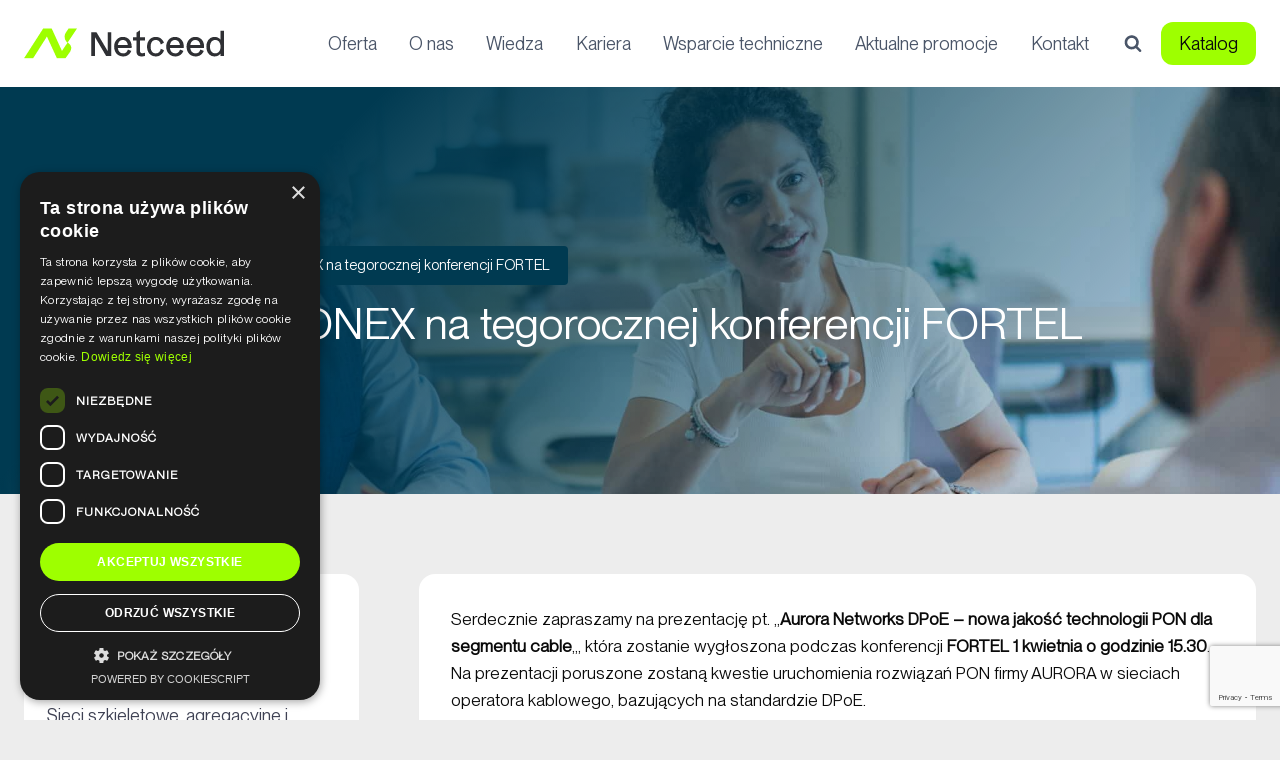

--- FILE ---
content_type: text/html; charset=UTF-8
request_url: https://www.klonex.com.pl/prezentacja-klonex-na-tegorocznej-konferencji-fortel/
body_size: 25877
content:
<!doctype html>
<html dir="ltr" lang="pl-PL" prefix="og: https://ogp.me/ns#" class="no-js" itemtype="https://schema.org/Blog" itemscope>
<head>
	<meta charset="UTF-8">
	<meta name="viewport" content="width=device-width, initial-scale=1, minimum-scale=1">
<script type="text/javascript" charset="UTF-8" src="//cdn.cookie-script.com/s/6f924fbd34b80483f90123c7bc6e4fce.js"></script>
	<title>Prezentacja KLONEX na tegorocznej konferencji FORTEL | Netceed - Shaping the future of communications networks</title>

		<!-- All in One SEO 4.9.2 - aioseo.com -->
	<meta name="robots" content="max-image-preview:large" />
	<meta name="author" content="Marzena Fafara"/>
	<link rel="canonical" href="https://www.klonex.com.pl/prezentacja-klonex-na-tegorocznej-konferencji-fortel/" />
	<meta name="generator" content="All in One SEO (AIOSEO) 4.9.2" />
		<meta property="og:locale" content="pl_PL" />
		<meta property="og:site_name" content="Netceed - Shaping the future of communications networks | Your one-stop shop for telecom and broadband solutions" />
		<meta property="og:type" content="article" />
		<meta property="og:title" content="Prezentacja KLONEX na tegorocznej konferencji FORTEL | Netceed - Shaping the future of communications networks" />
		<meta property="og:url" content="https://www.klonex.com.pl/prezentacja-klonex-na-tegorocznej-konferencji-fortel/" />
		<meta property="og:image" content="https://www.klonex.com.pl/wp-content/uploads/2025/11/logo_full.svg" />
		<meta property="og:image:secure_url" content="https://www.klonex.com.pl/wp-content/uploads/2025/11/logo_full.svg" />
		<meta property="article:published_time" content="2014-03-28T15:45:34+00:00" />
		<meta property="article:modified_time" content="2014-05-20T10:54:53+00:00" />
		<meta name="twitter:card" content="summary" />
		<meta name="twitter:title" content="Prezentacja KLONEX na tegorocznej konferencji FORTEL | Netceed - Shaping the future of communications networks" />
		<meta name="twitter:image" content="https://www.klonex.com.pl/wp-content/uploads/2025/11/logo_full.svg" />
		<script type="application/ld+json" class="aioseo-schema">
			{"@context":"https:\/\/schema.org","@graph":[{"@type":"Article","@id":"https:\/\/www.klonex.com.pl\/prezentacja-klonex-na-tegorocznej-konferencji-fortel\/#article","name":"Prezentacja KLONEX na tegorocznej konferencji FORTEL | Netceed - Shaping the future of communications networks","headline":"Prezentacja KLONEX na tegorocznej konferencji FORTEL","author":{"@id":"https:\/\/www.klonex.com.pl\/author\/klonexmaster\/#author"},"publisher":{"@id":"https:\/\/www.klonex.com.pl\/#organization"},"image":{"@type":"ImageObject","url":"https:\/\/www.klonex.com.pl\/wp-content\/uploads\/2025\/11\/logo_full.svg","@id":"https:\/\/www.klonex.com.pl\/#articleImage","width":198,"height":30},"datePublished":"2014-03-28T16:45:34+01:00","dateModified":"2014-05-20T12:54:53+02:00","inLanguage":"pl-PL","mainEntityOfPage":{"@id":"https:\/\/www.klonex.com.pl\/prezentacja-klonex-na-tegorocznej-konferencji-fortel\/#webpage"},"isPartOf":{"@id":"https:\/\/www.klonex.com.pl\/prezentacja-klonex-na-tegorocznej-konferencji-fortel\/#webpage"},"articleSection":"Aktualno\u015bci"},{"@type":"BreadcrumbList","@id":"https:\/\/www.klonex.com.pl\/prezentacja-klonex-na-tegorocznej-konferencji-fortel\/#breadcrumblist","itemListElement":[{"@type":"ListItem","@id":"https:\/\/www.klonex.com.pl#listItem","position":1,"name":"Home","item":"https:\/\/www.klonex.com.pl","nextItem":{"@type":"ListItem","@id":"https:\/\/www.klonex.com.pl\/category\/aktualnosci\/#listItem","name":"Aktualno\u015bci"}},{"@type":"ListItem","@id":"https:\/\/www.klonex.com.pl\/category\/aktualnosci\/#listItem","position":2,"name":"Aktualno\u015bci","item":"https:\/\/www.klonex.com.pl\/category\/aktualnosci\/","nextItem":{"@type":"ListItem","@id":"https:\/\/www.klonex.com.pl\/prezentacja-klonex-na-tegorocznej-konferencji-fortel\/#listItem","name":"Prezentacja KLONEX na tegorocznej konferencji FORTEL"},"previousItem":{"@type":"ListItem","@id":"https:\/\/www.klonex.com.pl#listItem","name":"Home"}},{"@type":"ListItem","@id":"https:\/\/www.klonex.com.pl\/prezentacja-klonex-na-tegorocznej-konferencji-fortel\/#listItem","position":3,"name":"Prezentacja KLONEX na tegorocznej konferencji FORTEL","previousItem":{"@type":"ListItem","@id":"https:\/\/www.klonex.com.pl\/category\/aktualnosci\/#listItem","name":"Aktualno\u015bci"}}]},{"@type":"Organization","@id":"https:\/\/www.klonex.com.pl\/#organization","name":"Netceed - Shaping the future of communications networks","description":"Your one-stop shop for telecom and broadband solutions","url":"https:\/\/www.klonex.com.pl\/","logo":{"@type":"ImageObject","url":"https:\/\/www.klonex.com.pl\/wp-content\/uploads\/2025\/11\/logo_full.svg","@id":"https:\/\/www.klonex.com.pl\/prezentacja-klonex-na-tegorocznej-konferencji-fortel\/#organizationLogo","width":198,"height":30},"image":{"@id":"https:\/\/www.klonex.com.pl\/prezentacja-klonex-na-tegorocznej-konferencji-fortel\/#organizationLogo"}},{"@type":"Person","@id":"https:\/\/www.klonex.com.pl\/author\/klonexmaster\/#author","url":"https:\/\/www.klonex.com.pl\/author\/klonexmaster\/","name":"Marzena Fafara","image":{"@type":"ImageObject","@id":"https:\/\/www.klonex.com.pl\/prezentacja-klonex-na-tegorocznej-konferencji-fortel\/#authorImage","url":"https:\/\/secure.gravatar.com\/avatar\/43eff9fb13ecc40fc2b387a454e7de57b925d7ee14f6438bde19fd1cb0e3d3d5?s=96&d=mm&r=g","width":96,"height":96,"caption":"Marzena Fafara"}},{"@type":"WebPage","@id":"https:\/\/www.klonex.com.pl\/prezentacja-klonex-na-tegorocznej-konferencji-fortel\/#webpage","url":"https:\/\/www.klonex.com.pl\/prezentacja-klonex-na-tegorocznej-konferencji-fortel\/","name":"Prezentacja KLONEX na tegorocznej konferencji FORTEL | Netceed - Shaping the future of communications networks","inLanguage":"pl-PL","isPartOf":{"@id":"https:\/\/www.klonex.com.pl\/#website"},"breadcrumb":{"@id":"https:\/\/www.klonex.com.pl\/prezentacja-klonex-na-tegorocznej-konferencji-fortel\/#breadcrumblist"},"author":{"@id":"https:\/\/www.klonex.com.pl\/author\/klonexmaster\/#author"},"creator":{"@id":"https:\/\/www.klonex.com.pl\/author\/klonexmaster\/#author"},"datePublished":"2014-03-28T16:45:34+01:00","dateModified":"2014-05-20T12:54:53+02:00"},{"@type":"WebSite","@id":"https:\/\/www.klonex.com.pl\/#website","url":"https:\/\/www.klonex.com.pl\/","name":"KLONEX VCS - Competence in digital world","description":"Your one-stop shop for telecom and broadband solutions","inLanguage":"pl-PL","publisher":{"@id":"https:\/\/www.klonex.com.pl\/#organization"}}]}
		</script>
		<!-- All in One SEO -->

<link rel='dns-prefetch' href='//www.googletagmanager.com' />
<link rel="alternate" type="application/rss+xml" title="Netceed - Shaping the future of communications networks &raquo; Kanał z wpisami" href="https://www.klonex.com.pl/feed/" />
<link rel="alternate" type="application/rss+xml" title="Netceed - Shaping the future of communications networks &raquo; Kanał z komentarzami" href="https://www.klonex.com.pl/comments/feed/" />
			<script>document.documentElement.classList.remove( 'no-js' );</script>
			<link rel="alternate" type="application/rss+xml" title="Netceed - Shaping the future of communications networks &raquo; Prezentacja KLONEX na tegorocznej konferencji FORTEL Kanał z komentarzami" href="https://www.klonex.com.pl/prezentacja-klonex-na-tegorocznej-konferencji-fortel/feed/" />
<link rel="alternate" title="oEmbed (JSON)" type="application/json+oembed" href="https://www.klonex.com.pl/wp-json/oembed/1.0/embed?url=https%3A%2F%2Fwww.klonex.com.pl%2Fprezentacja-klonex-na-tegorocznej-konferencji-fortel%2F" />
<link rel="alternate" title="oEmbed (XML)" type="text/xml+oembed" href="https://www.klonex.com.pl/wp-json/oembed/1.0/embed?url=https%3A%2F%2Fwww.klonex.com.pl%2Fprezentacja-klonex-na-tegorocznej-konferencji-fortel%2F&#038;format=xml" />
<style id='wp-img-auto-sizes-contain-inline-css'>
img:is([sizes=auto i],[sizes^="auto," i]){contain-intrinsic-size:3000px 1500px}
/*# sourceURL=wp-img-auto-sizes-contain-inline-css */
</style>
<style id='cf-frontend-style-inline-css'>
@font-face {
	font-family: 'PP Neue Montreal';
	font-style: normal;
	font-weight: 400;
	src: url('https://www.klonex.com.pl/wp-content/uploads/2015/06/PPNeueMontreal-Variable.woff2') format('woff2');
}
/*# sourceURL=cf-frontend-style-inline-css */
</style>
<link rel='stylesheet' id='hfe-widgets-style-css' href='https://www.klonex.com.pl/wp-content/plugins/header-footer-elementor/inc/widgets-css/frontend.css?ver=2.7.1' media='all' />
<link rel='stylesheet' id='wpb_wmca_accordion_style-css' href='https://www.klonex.com.pl/wp-content/plugins/wpb-accordion-menu-or-category/elementor/../assets/css/wpb_wmca_style.css?ver=1.0' media='all' />
<style id='wp-emoji-styles-inline-css'>

	img.wp-smiley, img.emoji {
		display: inline !important;
		border: none !important;
		box-shadow: none !important;
		height: 1em !important;
		width: 1em !important;
		margin: 0 0.07em !important;
		vertical-align: -0.1em !important;
		background: none !important;
		padding: 0 !important;
	}
/*# sourceURL=wp-emoji-styles-inline-css */
</style>
<link rel='stylesheet' id='wp-block-library-css' href='https://www.klonex.com.pl/wp-includes/css/dist/block-library/style.min.css?ver=6.9' media='all' />
<style id='wp-block-image-inline-css'>
.wp-block-image>a,.wp-block-image>figure>a{display:inline-block}.wp-block-image img{box-sizing:border-box;height:auto;max-width:100%;vertical-align:bottom}@media not (prefers-reduced-motion){.wp-block-image img.hide{visibility:hidden}.wp-block-image img.show{animation:show-content-image .4s}}.wp-block-image[style*=border-radius] img,.wp-block-image[style*=border-radius]>a{border-radius:inherit}.wp-block-image.has-custom-border img{box-sizing:border-box}.wp-block-image.aligncenter{text-align:center}.wp-block-image.alignfull>a,.wp-block-image.alignwide>a{width:100%}.wp-block-image.alignfull img,.wp-block-image.alignwide img{height:auto;width:100%}.wp-block-image .aligncenter,.wp-block-image .alignleft,.wp-block-image .alignright,.wp-block-image.aligncenter,.wp-block-image.alignleft,.wp-block-image.alignright{display:table}.wp-block-image .aligncenter>figcaption,.wp-block-image .alignleft>figcaption,.wp-block-image .alignright>figcaption,.wp-block-image.aligncenter>figcaption,.wp-block-image.alignleft>figcaption,.wp-block-image.alignright>figcaption{caption-side:bottom;display:table-caption}.wp-block-image .alignleft{float:left;margin:.5em 1em .5em 0}.wp-block-image .alignright{float:right;margin:.5em 0 .5em 1em}.wp-block-image .aligncenter{margin-left:auto;margin-right:auto}.wp-block-image :where(figcaption){margin-bottom:1em;margin-top:.5em}.wp-block-image.is-style-circle-mask img{border-radius:9999px}@supports ((-webkit-mask-image:none) or (mask-image:none)) or (-webkit-mask-image:none){.wp-block-image.is-style-circle-mask img{border-radius:0;-webkit-mask-image:url('data:image/svg+xml;utf8,<svg viewBox="0 0 100 100" xmlns="http://www.w3.org/2000/svg"><circle cx="50" cy="50" r="50"/></svg>');mask-image:url('data:image/svg+xml;utf8,<svg viewBox="0 0 100 100" xmlns="http://www.w3.org/2000/svg"><circle cx="50" cy="50" r="50"/></svg>');mask-mode:alpha;-webkit-mask-position:center;mask-position:center;-webkit-mask-repeat:no-repeat;mask-repeat:no-repeat;-webkit-mask-size:contain;mask-size:contain}}:root :where(.wp-block-image.is-style-rounded img,.wp-block-image .is-style-rounded img){border-radius:9999px}.wp-block-image figure{margin:0}.wp-lightbox-container{display:flex;flex-direction:column;position:relative}.wp-lightbox-container img{cursor:zoom-in}.wp-lightbox-container img:hover+button{opacity:1}.wp-lightbox-container button{align-items:center;backdrop-filter:blur(16px) saturate(180%);background-color:#5a5a5a40;border:none;border-radius:4px;cursor:zoom-in;display:flex;height:20px;justify-content:center;opacity:0;padding:0;position:absolute;right:16px;text-align:center;top:16px;width:20px;z-index:100}@media not (prefers-reduced-motion){.wp-lightbox-container button{transition:opacity .2s ease}}.wp-lightbox-container button:focus-visible{outline:3px auto #5a5a5a40;outline:3px auto -webkit-focus-ring-color;outline-offset:3px}.wp-lightbox-container button:hover{cursor:pointer;opacity:1}.wp-lightbox-container button:focus{opacity:1}.wp-lightbox-container button:focus,.wp-lightbox-container button:hover,.wp-lightbox-container button:not(:hover):not(:active):not(.has-background){background-color:#5a5a5a40;border:none}.wp-lightbox-overlay{box-sizing:border-box;cursor:zoom-out;height:100vh;left:0;overflow:hidden;position:fixed;top:0;visibility:hidden;width:100%;z-index:100000}.wp-lightbox-overlay .close-button{align-items:center;cursor:pointer;display:flex;justify-content:center;min-height:40px;min-width:40px;padding:0;position:absolute;right:calc(env(safe-area-inset-right) + 16px);top:calc(env(safe-area-inset-top) + 16px);z-index:5000000}.wp-lightbox-overlay .close-button:focus,.wp-lightbox-overlay .close-button:hover,.wp-lightbox-overlay .close-button:not(:hover):not(:active):not(.has-background){background:none;border:none}.wp-lightbox-overlay .lightbox-image-container{height:var(--wp--lightbox-container-height);left:50%;overflow:hidden;position:absolute;top:50%;transform:translate(-50%,-50%);transform-origin:top left;width:var(--wp--lightbox-container-width);z-index:9999999999}.wp-lightbox-overlay .wp-block-image{align-items:center;box-sizing:border-box;display:flex;height:100%;justify-content:center;margin:0;position:relative;transform-origin:0 0;width:100%;z-index:3000000}.wp-lightbox-overlay .wp-block-image img{height:var(--wp--lightbox-image-height);min-height:var(--wp--lightbox-image-height);min-width:var(--wp--lightbox-image-width);width:var(--wp--lightbox-image-width)}.wp-lightbox-overlay .wp-block-image figcaption{display:none}.wp-lightbox-overlay button{background:none;border:none}.wp-lightbox-overlay .scrim{background-color:#fff;height:100%;opacity:.9;position:absolute;width:100%;z-index:2000000}.wp-lightbox-overlay.active{visibility:visible}@media not (prefers-reduced-motion){.wp-lightbox-overlay.active{animation:turn-on-visibility .25s both}.wp-lightbox-overlay.active img{animation:turn-on-visibility .35s both}.wp-lightbox-overlay.show-closing-animation:not(.active){animation:turn-off-visibility .35s both}.wp-lightbox-overlay.show-closing-animation:not(.active) img{animation:turn-off-visibility .25s both}.wp-lightbox-overlay.zoom.active{animation:none;opacity:1;visibility:visible}.wp-lightbox-overlay.zoom.active .lightbox-image-container{animation:lightbox-zoom-in .4s}.wp-lightbox-overlay.zoom.active .lightbox-image-container img{animation:none}.wp-lightbox-overlay.zoom.active .scrim{animation:turn-on-visibility .4s forwards}.wp-lightbox-overlay.zoom.show-closing-animation:not(.active){animation:none}.wp-lightbox-overlay.zoom.show-closing-animation:not(.active) .lightbox-image-container{animation:lightbox-zoom-out .4s}.wp-lightbox-overlay.zoom.show-closing-animation:not(.active) .lightbox-image-container img{animation:none}.wp-lightbox-overlay.zoom.show-closing-animation:not(.active) .scrim{animation:turn-off-visibility .4s forwards}}@keyframes show-content-image{0%{visibility:hidden}99%{visibility:hidden}to{visibility:visible}}@keyframes turn-on-visibility{0%{opacity:0}to{opacity:1}}@keyframes turn-off-visibility{0%{opacity:1;visibility:visible}99%{opacity:0;visibility:visible}to{opacity:0;visibility:hidden}}@keyframes lightbox-zoom-in{0%{transform:translate(calc((-100vw + var(--wp--lightbox-scrollbar-width))/2 + var(--wp--lightbox-initial-left-position)),calc(-50vh + var(--wp--lightbox-initial-top-position))) scale(var(--wp--lightbox-scale))}to{transform:translate(-50%,-50%) scale(1)}}@keyframes lightbox-zoom-out{0%{transform:translate(-50%,-50%) scale(1);visibility:visible}99%{visibility:visible}to{transform:translate(calc((-100vw + var(--wp--lightbox-scrollbar-width))/2 + var(--wp--lightbox-initial-left-position)),calc(-50vh + var(--wp--lightbox-initial-top-position))) scale(var(--wp--lightbox-scale));visibility:hidden}}
/*# sourceURL=https://www.klonex.com.pl/wp-includes/blocks/image/style.min.css */
</style>
<style id='global-styles-inline-css'>
:root{--wp--preset--aspect-ratio--square: 1;--wp--preset--aspect-ratio--4-3: 4/3;--wp--preset--aspect-ratio--3-4: 3/4;--wp--preset--aspect-ratio--3-2: 3/2;--wp--preset--aspect-ratio--2-3: 2/3;--wp--preset--aspect-ratio--16-9: 16/9;--wp--preset--aspect-ratio--9-16: 9/16;--wp--preset--color--black: #000000;--wp--preset--color--cyan-bluish-gray: #abb8c3;--wp--preset--color--white: #ffffff;--wp--preset--color--pale-pink: #f78da7;--wp--preset--color--vivid-red: #cf2e2e;--wp--preset--color--luminous-vivid-orange: #ff6900;--wp--preset--color--luminous-vivid-amber: #fcb900;--wp--preset--color--light-green-cyan: #7bdcb5;--wp--preset--color--vivid-green-cyan: #00d084;--wp--preset--color--pale-cyan-blue: #8ed1fc;--wp--preset--color--vivid-cyan-blue: #0693e3;--wp--preset--color--vivid-purple: #9b51e0;--wp--preset--color--theme-palette-1: var(--global-palette1);--wp--preset--color--theme-palette-2: var(--global-palette2);--wp--preset--color--theme-palette-3: var(--global-palette3);--wp--preset--color--theme-palette-4: var(--global-palette4);--wp--preset--color--theme-palette-5: var(--global-palette5);--wp--preset--color--theme-palette-6: var(--global-palette6);--wp--preset--color--theme-palette-7: var(--global-palette7);--wp--preset--color--theme-palette-8: var(--global-palette8);--wp--preset--color--theme-palette-9: var(--global-palette9);--wp--preset--color--theme-palette-10: var(--global-palette10);--wp--preset--color--theme-palette-11: var(--global-palette11);--wp--preset--color--theme-palette-12: var(--global-palette12);--wp--preset--color--theme-palette-13: var(--global-palette13);--wp--preset--color--theme-palette-14: var(--global-palette14);--wp--preset--color--theme-palette-15: var(--global-palette15);--wp--preset--gradient--vivid-cyan-blue-to-vivid-purple: linear-gradient(135deg,rgb(6,147,227) 0%,rgb(155,81,224) 100%);--wp--preset--gradient--light-green-cyan-to-vivid-green-cyan: linear-gradient(135deg,rgb(122,220,180) 0%,rgb(0,208,130) 100%);--wp--preset--gradient--luminous-vivid-amber-to-luminous-vivid-orange: linear-gradient(135deg,rgb(252,185,0) 0%,rgb(255,105,0) 100%);--wp--preset--gradient--luminous-vivid-orange-to-vivid-red: linear-gradient(135deg,rgb(255,105,0) 0%,rgb(207,46,46) 100%);--wp--preset--gradient--very-light-gray-to-cyan-bluish-gray: linear-gradient(135deg,rgb(238,238,238) 0%,rgb(169,184,195) 100%);--wp--preset--gradient--cool-to-warm-spectrum: linear-gradient(135deg,rgb(74,234,220) 0%,rgb(151,120,209) 20%,rgb(207,42,186) 40%,rgb(238,44,130) 60%,rgb(251,105,98) 80%,rgb(254,248,76) 100%);--wp--preset--gradient--blush-light-purple: linear-gradient(135deg,rgb(255,206,236) 0%,rgb(152,150,240) 100%);--wp--preset--gradient--blush-bordeaux: linear-gradient(135deg,rgb(254,205,165) 0%,rgb(254,45,45) 50%,rgb(107,0,62) 100%);--wp--preset--gradient--luminous-dusk: linear-gradient(135deg,rgb(255,203,112) 0%,rgb(199,81,192) 50%,rgb(65,88,208) 100%);--wp--preset--gradient--pale-ocean: linear-gradient(135deg,rgb(255,245,203) 0%,rgb(182,227,212) 50%,rgb(51,167,181) 100%);--wp--preset--gradient--electric-grass: linear-gradient(135deg,rgb(202,248,128) 0%,rgb(113,206,126) 100%);--wp--preset--gradient--midnight: linear-gradient(135deg,rgb(2,3,129) 0%,rgb(40,116,252) 100%);--wp--preset--font-size--small: var(--global-font-size-small);--wp--preset--font-size--medium: var(--global-font-size-medium);--wp--preset--font-size--large: var(--global-font-size-large);--wp--preset--font-size--x-large: 42px;--wp--preset--font-size--larger: var(--global-font-size-larger);--wp--preset--font-size--xxlarge: var(--global-font-size-xxlarge);--wp--preset--spacing--20: 0.44rem;--wp--preset--spacing--30: 0.67rem;--wp--preset--spacing--40: 1rem;--wp--preset--spacing--50: 1.5rem;--wp--preset--spacing--60: 2.25rem;--wp--preset--spacing--70: 3.38rem;--wp--preset--spacing--80: 5.06rem;--wp--preset--shadow--natural: 6px 6px 9px rgba(0, 0, 0, 0.2);--wp--preset--shadow--deep: 12px 12px 50px rgba(0, 0, 0, 0.4);--wp--preset--shadow--sharp: 6px 6px 0px rgba(0, 0, 0, 0.2);--wp--preset--shadow--outlined: 6px 6px 0px -3px rgb(255, 255, 255), 6px 6px rgb(0, 0, 0);--wp--preset--shadow--crisp: 6px 6px 0px rgb(0, 0, 0);}:where(.is-layout-flex){gap: 0.5em;}:where(.is-layout-grid){gap: 0.5em;}body .is-layout-flex{display: flex;}.is-layout-flex{flex-wrap: wrap;align-items: center;}.is-layout-flex > :is(*, div){margin: 0;}body .is-layout-grid{display: grid;}.is-layout-grid > :is(*, div){margin: 0;}:where(.wp-block-columns.is-layout-flex){gap: 2em;}:where(.wp-block-columns.is-layout-grid){gap: 2em;}:where(.wp-block-post-template.is-layout-flex){gap: 1.25em;}:where(.wp-block-post-template.is-layout-grid){gap: 1.25em;}.has-black-color{color: var(--wp--preset--color--black) !important;}.has-cyan-bluish-gray-color{color: var(--wp--preset--color--cyan-bluish-gray) !important;}.has-white-color{color: var(--wp--preset--color--white) !important;}.has-pale-pink-color{color: var(--wp--preset--color--pale-pink) !important;}.has-vivid-red-color{color: var(--wp--preset--color--vivid-red) !important;}.has-luminous-vivid-orange-color{color: var(--wp--preset--color--luminous-vivid-orange) !important;}.has-luminous-vivid-amber-color{color: var(--wp--preset--color--luminous-vivid-amber) !important;}.has-light-green-cyan-color{color: var(--wp--preset--color--light-green-cyan) !important;}.has-vivid-green-cyan-color{color: var(--wp--preset--color--vivid-green-cyan) !important;}.has-pale-cyan-blue-color{color: var(--wp--preset--color--pale-cyan-blue) !important;}.has-vivid-cyan-blue-color{color: var(--wp--preset--color--vivid-cyan-blue) !important;}.has-vivid-purple-color{color: var(--wp--preset--color--vivid-purple) !important;}.has-black-background-color{background-color: var(--wp--preset--color--black) !important;}.has-cyan-bluish-gray-background-color{background-color: var(--wp--preset--color--cyan-bluish-gray) !important;}.has-white-background-color{background-color: var(--wp--preset--color--white) !important;}.has-pale-pink-background-color{background-color: var(--wp--preset--color--pale-pink) !important;}.has-vivid-red-background-color{background-color: var(--wp--preset--color--vivid-red) !important;}.has-luminous-vivid-orange-background-color{background-color: var(--wp--preset--color--luminous-vivid-orange) !important;}.has-luminous-vivid-amber-background-color{background-color: var(--wp--preset--color--luminous-vivid-amber) !important;}.has-light-green-cyan-background-color{background-color: var(--wp--preset--color--light-green-cyan) !important;}.has-vivid-green-cyan-background-color{background-color: var(--wp--preset--color--vivid-green-cyan) !important;}.has-pale-cyan-blue-background-color{background-color: var(--wp--preset--color--pale-cyan-blue) !important;}.has-vivid-cyan-blue-background-color{background-color: var(--wp--preset--color--vivid-cyan-blue) !important;}.has-vivid-purple-background-color{background-color: var(--wp--preset--color--vivid-purple) !important;}.has-black-border-color{border-color: var(--wp--preset--color--black) !important;}.has-cyan-bluish-gray-border-color{border-color: var(--wp--preset--color--cyan-bluish-gray) !important;}.has-white-border-color{border-color: var(--wp--preset--color--white) !important;}.has-pale-pink-border-color{border-color: var(--wp--preset--color--pale-pink) !important;}.has-vivid-red-border-color{border-color: var(--wp--preset--color--vivid-red) !important;}.has-luminous-vivid-orange-border-color{border-color: var(--wp--preset--color--luminous-vivid-orange) !important;}.has-luminous-vivid-amber-border-color{border-color: var(--wp--preset--color--luminous-vivid-amber) !important;}.has-light-green-cyan-border-color{border-color: var(--wp--preset--color--light-green-cyan) !important;}.has-vivid-green-cyan-border-color{border-color: var(--wp--preset--color--vivid-green-cyan) !important;}.has-pale-cyan-blue-border-color{border-color: var(--wp--preset--color--pale-cyan-blue) !important;}.has-vivid-cyan-blue-border-color{border-color: var(--wp--preset--color--vivid-cyan-blue) !important;}.has-vivid-purple-border-color{border-color: var(--wp--preset--color--vivid-purple) !important;}.has-vivid-cyan-blue-to-vivid-purple-gradient-background{background: var(--wp--preset--gradient--vivid-cyan-blue-to-vivid-purple) !important;}.has-light-green-cyan-to-vivid-green-cyan-gradient-background{background: var(--wp--preset--gradient--light-green-cyan-to-vivid-green-cyan) !important;}.has-luminous-vivid-amber-to-luminous-vivid-orange-gradient-background{background: var(--wp--preset--gradient--luminous-vivid-amber-to-luminous-vivid-orange) !important;}.has-luminous-vivid-orange-to-vivid-red-gradient-background{background: var(--wp--preset--gradient--luminous-vivid-orange-to-vivid-red) !important;}.has-very-light-gray-to-cyan-bluish-gray-gradient-background{background: var(--wp--preset--gradient--very-light-gray-to-cyan-bluish-gray) !important;}.has-cool-to-warm-spectrum-gradient-background{background: var(--wp--preset--gradient--cool-to-warm-spectrum) !important;}.has-blush-light-purple-gradient-background{background: var(--wp--preset--gradient--blush-light-purple) !important;}.has-blush-bordeaux-gradient-background{background: var(--wp--preset--gradient--blush-bordeaux) !important;}.has-luminous-dusk-gradient-background{background: var(--wp--preset--gradient--luminous-dusk) !important;}.has-pale-ocean-gradient-background{background: var(--wp--preset--gradient--pale-ocean) !important;}.has-electric-grass-gradient-background{background: var(--wp--preset--gradient--electric-grass) !important;}.has-midnight-gradient-background{background: var(--wp--preset--gradient--midnight) !important;}.has-small-font-size{font-size: var(--wp--preset--font-size--small) !important;}.has-medium-font-size{font-size: var(--wp--preset--font-size--medium) !important;}.has-large-font-size{font-size: var(--wp--preset--font-size--large) !important;}.has-x-large-font-size{font-size: var(--wp--preset--font-size--x-large) !important;}
/*# sourceURL=global-styles-inline-css */
</style>

<style id='classic-theme-styles-inline-css'>
/*! This file is auto-generated */
.wp-block-button__link{color:#fff;background-color:#32373c;border-radius:9999px;box-shadow:none;text-decoration:none;padding:calc(.667em + 2px) calc(1.333em + 2px);font-size:1.125em}.wp-block-file__button{background:#32373c;color:#fff;text-decoration:none}
/*# sourceURL=/wp-includes/css/classic-themes.min.css */
</style>
<link rel='stylesheet' id='contact-form-7-css' href='https://www.klonex.com.pl/wp-content/plugins/contact-form-7/includes/css/styles.css?ver=6.1.4' media='all' />
<link rel='stylesheet' id='wpdm-fonticon-css' href='https://www.klonex.com.pl/wp-content/plugins/download-manager/assets/wpdm-iconfont/css/wpdm-icons.css?ver=6.9' media='all' />
<link rel='stylesheet' id='wpdm-front-css' href='https://www.klonex.com.pl/wp-content/plugins/download-manager/assets/css/front.min.css?ver=6.9' media='all' />
<link rel='stylesheet' id='foobox-free-min-css' href='https://www.klonex.com.pl/wp-content/plugins/foobox-image-lightbox/free/css/foobox.free.min.css?ver=2.7.35' media='all' />
<link rel='stylesheet' id='hfe-style-css' href='https://www.klonex.com.pl/wp-content/plugins/header-footer-elementor/assets/css/header-footer-elementor.css?ver=2.7.1' media='all' />
<link rel='stylesheet' id='elementor-icons-css' href='https://www.klonex.com.pl/wp-content/plugins/elementor/assets/lib/eicons/css/elementor-icons.min.css?ver=5.44.0' media='all' />
<link rel='stylesheet' id='elementor-frontend-css' href='https://www.klonex.com.pl/wp-content/plugins/elementor/assets/css/frontend.min.css?ver=3.33.0' media='all' />
<link rel='stylesheet' id='elementor-post-7536-css' href='https://www.klonex.com.pl/wp-content/uploads/elementor/css/post-7536.css?ver=1766427497' media='all' />
<link rel='stylesheet' id='kadence-child-theme-css-css' href='https://www.klonex.com.pl/wp-content/themes/kadence-child/style.css?ver=100' media='all' />
<link rel='stylesheet' id='kadence-global-css' href='https://www.klonex.com.pl/wp-content/themes/kadence/assets/css/global.min.css?ver=1.4.0' media='all' />
<style id='kadence-global-inline-css'>
/* Kadence Base CSS */
:root{--global-palette1:#9eff00;--global-palette2:#003a51;--global-palette3:#2f3034;--global-palette4:#0a0a0a;--global-palette5:#4A5568;--global-palette6:#718096;--global-palette7:#EDF2F7;--global-palette8:#F7FAFC;--global-palette9:#ffffff;--global-palette10:oklch(from var(--global-palette1) calc(l + 0.10 * (1 - l)) calc(c * 1.00) calc(h + 180) / 100%);--global-palette11:#13612e;--global-palette12:#1159af;--global-palette13:#b82105;--global-palette14:#f7630c;--global-palette15:#f5a524;--global-palette9rgb:255, 255, 255;--global-palette-highlight:var(--global-palette3);--global-palette-highlight-alt:var(--global-palette4);--global-palette-highlight-alt2:var(--global-palette9);--global-palette-btn-bg:var(--global-palette1);--global-palette-btn-bg-hover:var(--global-palette4);--global-palette-btn:var(--global-palette4);--global-palette-btn-hover:var(--global-palette9);--global-palette-btn-sec-bg:var(--global-palette7);--global-palette-btn-sec-bg-hover:var(--global-palette2);--global-palette-btn-sec:var(--global-palette3);--global-palette-btn-sec-hover:var(--global-palette9);--global-body-font-family:-apple-system,BlinkMacSystemFont,"Segoe UI",Roboto,Oxygen-Sans,Ubuntu,Cantarell,"Helvetica Neue",sans-serif, "Apple Color Emoji", "Segoe UI Emoji", "Segoe UI Symbol";--global-heading-font-family:inherit;--global-primary-nav-font-family:inherit;--global-fallback-font:sans-serif;--global-display-fallback-font:sans-serif;--global-content-width:1290px;--global-content-wide-width:calc(1290px + 230px);--global-content-narrow-width:842px;--global-content-edge-padding:1.5rem;--global-content-boxed-padding:2rem;--global-calc-content-width:calc(1290px - var(--global-content-edge-padding) - var(--global-content-edge-padding) );--wp--style--global--content-size:var(--global-calc-content-width);}.wp-site-blocks{--global-vw:calc( 100vw - ( 0.5 * var(--scrollbar-offset)));}:root body.kadence-elementor-colors{--e-global-color-kadence1:var(--global-palette1);--e-global-color-kadence2:var(--global-palette2);--e-global-color-kadence3:var(--global-palette3);--e-global-color-kadence4:var(--global-palette4);--e-global-color-kadence5:var(--global-palette5);--e-global-color-kadence6:var(--global-palette6);--e-global-color-kadence7:var(--global-palette7);--e-global-color-kadence8:var(--global-palette8);--e-global-color-kadence9:var(--global-palette9);--e-global-color-kadence10:var(--global-palette10);--e-global-color-kadence11:var(--global-palette11);--e-global-color-kadence12:var(--global-palette12);--e-global-color-kadence13:var(--global-palette13);--e-global-color-kadence14:var(--global-palette14);--e-global-color-kadence15:var(--global-palette15);}body{background:#ededed;}body, input, select, optgroup, textarea{font-style:normal;font-weight:400;font-size:17px;line-height:1.6;font-family:var(--global-body-font-family);color:var(--global-palette4);}.content-bg, body.content-style-unboxed .site{background:var(--global-palette9);}h1,h2,h3,h4,h5,h6{font-family:var(--global-heading-font-family);}h1{font-style:normal;font-weight:500;font-size:44px;line-height:1.5;color:var(--global-palette3);}h2{font-style:normal;font-weight:500;font-size:28px;line-height:1.5;color:var(--global-palette3);}h3{font-style:normal;font-weight:500;font-size:24px;line-height:1.5;color:var(--global-palette3);}h4{font-style:normal;font-weight:500;font-size:22px;line-height:1.5;color:var(--global-palette4);}h5{font-style:normal;font-weight:500;font-size:20px;line-height:1.5;color:var(--global-palette4);}h6{font-weight:700;font-size:18px;line-height:1.5;color:var(--global-palette5);}.entry-hero .kadence-breadcrumbs{max-width:1290px;}.site-container, .site-header-row-layout-contained, .site-footer-row-layout-contained, .entry-hero-layout-contained, .comments-area, .alignfull > .wp-block-cover__inner-container, .alignwide > .wp-block-cover__inner-container{max-width:var(--global-content-width);}.content-width-narrow .content-container.site-container, .content-width-narrow .hero-container.site-container{max-width:var(--global-content-narrow-width);}@media all and (min-width: 1520px){.wp-site-blocks .content-container  .alignwide{margin-left:-115px;margin-right:-115px;width:unset;max-width:unset;}}@media all and (min-width: 1102px){.content-width-narrow .wp-site-blocks .content-container .alignwide{margin-left:-130px;margin-right:-130px;width:unset;max-width:unset;}}.content-style-boxed .wp-site-blocks .entry-content .alignwide{margin-left:calc( -1 * var( --global-content-boxed-padding ) );margin-right:calc( -1 * var( --global-content-boxed-padding ) );}.content-area{margin-top:5rem;margin-bottom:5rem;}@media all and (max-width: 1024px){.content-area{margin-top:3rem;margin-bottom:3rem;}}@media all and (max-width: 767px){.content-area{margin-top:2rem;margin-bottom:2rem;}}@media all and (max-width: 1024px){:root{--global-content-boxed-padding:2rem;}}@media all and (max-width: 767px){:root{--global-content-boxed-padding:1.5rem;}}.entry-content-wrap{padding:2rem;}@media all and (max-width: 1024px){.entry-content-wrap{padding:2rem;}}@media all and (max-width: 767px){.entry-content-wrap{padding:1.5rem;}}.entry.single-entry{box-shadow:0px 15px 15px -10px rgba(0,0,0,0.05);border-radius:16px 16px 16px 16px;}.entry.loop-entry{border-radius:16px 16px 16px 16px;overflow:hidden;box-shadow:0px 15px 15px -10px rgba(0,0,0,0.05);}.loop-entry .entry-content-wrap{padding:2rem;}@media all and (max-width: 1024px){.loop-entry .entry-content-wrap{padding:2rem;}}@media all and (max-width: 767px){.loop-entry .entry-content-wrap{padding:1.5rem;}}.primary-sidebar.widget-area .widget{margin-bottom:1.5em;color:var(--global-palette4);}.primary-sidebar.widget-area .widget-title{font-weight:700;font-size:20px;line-height:1.5;color:var(--global-palette3);}button, .button, .wp-block-button__link, input[type="button"], input[type="reset"], input[type="submit"], .fl-button, .elementor-button-wrapper .elementor-button, .wc-block-components-checkout-place-order-button, .wc-block-cart__submit{border-radius:8px;box-shadow:0px 0px 0px -7px rgba(0,0,0,0);}button:hover, button:focus, button:active, .button:hover, .button:focus, .button:active, .wp-block-button__link:hover, .wp-block-button__link:focus, .wp-block-button__link:active, input[type="button"]:hover, input[type="button"]:focus, input[type="button"]:active, input[type="reset"]:hover, input[type="reset"]:focus, input[type="reset"]:active, input[type="submit"]:hover, input[type="submit"]:focus, input[type="submit"]:active, .elementor-button-wrapper .elementor-button:hover, .elementor-button-wrapper .elementor-button:focus, .elementor-button-wrapper .elementor-button:active, .wc-block-cart__submit:hover{box-shadow:0px 15px 25px -7px rgba(0,0,0,0.1);}.kb-button.kb-btn-global-outline.kb-btn-global-inherit{padding-top:calc(px - 2px);padding-right:calc(px - 2px);padding-bottom:calc(px - 2px);padding-left:calc(px - 2px);}@media all and (min-width: 1025px){.transparent-header .entry-hero .entry-hero-container-inner{padding-top:87px;}}@media all and (max-width: 1024px){.mobile-transparent-header .entry-hero .entry-hero-container-inner{padding-top:87px;}}@media all and (max-width: 767px){.mobile-transparent-header .entry-hero .entry-hero-container-inner{padding-top:87px;}}.wp-site-blocks .post-title h1{font-style:normal;font-size:44px;line-height:50px;color:var(--global-palette9);}.post-title .kadence-breadcrumbs{color:var(--global-palette9);}.post-title .kadence-breadcrumbs a:hover{color:var(--global-palette9);}.post-hero-section .entry-hero-container-inner{background-image:url('https://www.klonex.com.pl/wp-content/uploads/2025/11/iStock-1935828094-scaled-e1748034603952-2048x1068-1.jpg');background-repeat:no-repeat;background-position:center;background-size:cover;}.entry-hero.post-hero-section .entry-header{min-height:407px;}.post-hero-section .hero-section-overlay{background:linear-gradient(135deg,var(--global-palette2,#003a51) 23%,rgba(20,39,109,0) 100%);}.loop-entry.type-post h2.entry-title{font-style:normal;font-size:20px;color:var(--global-palette3);}
/* Kadence Header CSS */
@media all and (max-width: 1024px){.mobile-transparent-header #masthead{position:absolute;left:0px;right:0px;z-index:100;}.kadence-scrollbar-fixer.mobile-transparent-header #masthead{right:var(--scrollbar-offset,0);}.mobile-transparent-header #masthead, .mobile-transparent-header .site-top-header-wrap .site-header-row-container-inner, .mobile-transparent-header .site-main-header-wrap .site-header-row-container-inner, .mobile-transparent-header .site-bottom-header-wrap .site-header-row-container-inner{background:transparent;}.site-header-row-tablet-layout-fullwidth, .site-header-row-tablet-layout-standard{padding:0px;}}@media all and (min-width: 1025px){.transparent-header #masthead{position:absolute;left:0px;right:0px;z-index:100;}.transparent-header.kadence-scrollbar-fixer #masthead{right:var(--scrollbar-offset,0);}.transparent-header #masthead, .transparent-header .site-top-header-wrap .site-header-row-container-inner, .transparent-header .site-main-header-wrap .site-header-row-container-inner, .transparent-header .site-bottom-header-wrap .site-header-row-container-inner{background:transparent;}}.site-branding a.brand img{max-width:200px;}.site-branding a.brand img.svg-logo-image{width:200px;}.site-branding{padding:0px 0px 0px 0px;}#masthead, #masthead .kadence-sticky-header.item-is-fixed:not(.item-at-start):not(.site-header-row-container):not(.site-main-header-wrap), #masthead .kadence-sticky-header.item-is-fixed:not(.item-at-start) > .site-header-row-container-inner{background:#ffffff;}.site-main-header-wrap .site-header-row-container-inner{background:var(--global-palette9);}.site-main-header-inner-wrap{min-height:87px;}.site-main-header-wrap.site-header-row-container.site-header-focus-item.site-header-row-layout-standard.kadence-sticky-header.item-is-fixed.item-is-stuck, .site-header-upper-inner-wrap.kadence-sticky-header.item-is-fixed.item-is-stuck, .site-header-inner-wrap.kadence-sticky-header.item-is-fixed.item-is-stuck, .site-top-header-wrap.site-header-row-container.site-header-focus-item.site-header-row-layout-standard.kadence-sticky-header.item-is-fixed.item-is-stuck, .site-bottom-header-wrap.site-header-row-container.site-header-focus-item.site-header-row-layout-standard.kadence-sticky-header.item-is-fixed.item-is-stuck{box-shadow:0px 0px 0px 0px rgba(0,0,0,0);}.header-navigation[class*="header-navigation-style-underline"] .header-menu-container.primary-menu-container>ul>li>a:after{width:calc( 100% - 1.8em);}.main-navigation .primary-menu-container > ul > li.menu-item > a{padding-left:calc(1.8em / 2);padding-right:calc(1.8em / 2);padding-top:0.6em;padding-bottom:0.6em;color:var(--global-palette5);}.main-navigation .primary-menu-container > ul > li.menu-item .dropdown-nav-special-toggle{right:calc(1.8em / 2);}.main-navigation .primary-menu-container > ul li.menu-item > a{font-style:normal;font-weight:normal;font-size:18px;}.main-navigation .primary-menu-container > ul > li.menu-item > a:hover{color:var(--global-palette-highlight);}.main-navigation .primary-menu-container > ul > li.menu-item.current-menu-item > a{color:var(--global-palette3);}.header-navigation .header-menu-container ul ul.sub-menu, .header-navigation .header-menu-container ul ul.submenu{box-shadow:0px 2px 13px 0px rgba(0,0,0,0.1);}.header-navigation .header-menu-container ul ul li.menu-item, .header-menu-container ul.menu > li.kadence-menu-mega-enabled > ul > li.menu-item > a{border-bottom:1px solid rgba(255,255,255,0.1);background:var(--global-palette3);border-radius:0px 0px 0px 0px;}.header-navigation .header-menu-container ul ul li.menu-item > a{width:200px;padding-top:1em;padding-bottom:1em;color:var(--global-palette8);font-size:12px;}.header-navigation .header-menu-container ul ul li.menu-item > a:hover{color:var(--global-palette9);background:var(--global-palette4);border-radius:0px 0px 0px 0px;}.header-navigation .header-menu-container ul ul li.menu-item.current-menu-item > a{color:var(--global-palette9);background:var(--global-palette4);border-radius:0px 0px 0px 0px;}.mobile-toggle-open-container .menu-toggle-open, .mobile-toggle-open-container .menu-toggle-open:focus{color:var(--global-palette5);padding:0.4em 0.6em 0.4em 0.6em;font-size:14px;}.mobile-toggle-open-container .menu-toggle-open.menu-toggle-style-bordered{border:1px solid currentColor;}.mobile-toggle-open-container .menu-toggle-open .menu-toggle-icon{font-size:20px;}.mobile-toggle-open-container .menu-toggle-open:hover, .mobile-toggle-open-container .menu-toggle-open:focus-visible{color:var(--global-palette-highlight);}.mobile-navigation ul li{font-size:14px;}.mobile-navigation ul li a{padding-top:1em;padding-bottom:1em;}.mobile-navigation ul li > a, .mobile-navigation ul li.menu-item-has-children > .drawer-nav-drop-wrap{color:var(--global-palette8);}.mobile-navigation ul li.current-menu-item > a, .mobile-navigation ul li.current-menu-item.menu-item-has-children > .drawer-nav-drop-wrap{color:var(--global-palette-highlight);}.mobile-navigation ul li.menu-item-has-children .drawer-nav-drop-wrap, .mobile-navigation ul li:not(.menu-item-has-children) a{border-bottom:1px solid rgba(255,255,255,0.1);}.mobile-navigation:not(.drawer-navigation-parent-toggle-true) ul li.menu-item-has-children .drawer-nav-drop-wrap button{border-left:1px solid rgba(255,255,255,0.1);}#mobile-drawer .drawer-header .drawer-toggle{padding:0.6em 0.15em 0.6em 0.15em;font-size:24px;}#main-header .header-button{border-radius:12px 12px 12px 12px;color:var(--global-palette4);box-shadow:0px 0px 0px -7px rgba(0,0,0,0);}#main-header .header-button:hover{color:var(--global-palette9);background:var(--global-palette4);box-shadow:0px 15px 25px -7px rgba(0,0,0,0.1);}.search-toggle-open-container .search-toggle-open{color:var(--global-palette5);}.search-toggle-open-container .search-toggle-open.search-toggle-style-bordered{border:1px solid currentColor;}.search-toggle-open-container .search-toggle-open .search-toggle-icon{font-size:1em;}.search-toggle-open-container .search-toggle-open:hover, .search-toggle-open-container .search-toggle-open:focus{color:var(--global-palette-highlight);}#search-drawer .drawer-inner{background:var(--global-palette2);}
/* Kadence Footer CSS */
.site-middle-footer-wrap .site-footer-row-container-inner{background:#2f3034;}.site-middle-footer-inner-wrap{padding-top:60px;padding-bottom:60px;grid-column-gap:30px;grid-row-gap:30px;}.site-middle-footer-inner-wrap .widget{margin-bottom:30px;}.site-middle-footer-inner-wrap .site-footer-section:not(:last-child):after{right:calc(-30px / 2);}.site-bottom-footer-wrap .site-footer-row-container-inner{background:var(--global-palette3);}.site-footer .site-bottom-footer-wrap a:where(:not(.button):not(.wp-block-button__link):not(.wp-element-button)){color:var(--global-palette9);}.site-bottom-footer-inner-wrap{padding-top:30px;padding-bottom:30px;grid-column-gap:30px;}.site-bottom-footer-inner-wrap .widget{margin-bottom:30px;}.site-bottom-footer-inner-wrap .site-footer-section:not(:last-child):after{right:calc(-30px / 2);}#colophon .footer-navigation .footer-menu-container > ul > li > a{padding-left:calc(1.97em / 2);padding-right:calc(1.97em / 2);padding-top:calc(2.2em / 2);padding-bottom:calc(2.2em / 2);color:var(--global-palette9);}#colophon .footer-navigation .footer-menu-container > ul li a{font-style:normal;font-size:16px;line-height:1.6;}#colophon .footer-navigation .footer-menu-container > ul li a:hover{color:var(--global-palette9);}#colophon .footer-navigation .footer-menu-container > ul li.current-menu-item > a{color:var(--global-palette9);}
/*# sourceURL=kadence-global-inline-css */
</style>
<link rel='stylesheet' id='kadence-simplelightbox-css-css' href='https://www.klonex.com.pl/wp-content/themes/kadence/assets/css/simplelightbox.min.css?ver=1.4.0' media='all' />
<link rel='stylesheet' id='kadence-header-css' href='https://www.klonex.com.pl/wp-content/themes/kadence/assets/css/header.min.css?ver=1.4.0' media='all' />
<link rel='stylesheet' id='kadence-content-css' href='https://www.klonex.com.pl/wp-content/themes/kadence/assets/css/content.min.css?ver=1.4.0' media='all' />
<link rel='stylesheet' id='kadence-sidebar-css' href='https://www.klonex.com.pl/wp-content/themes/kadence/assets/css/sidebar.min.css?ver=1.4.0' media='all' />
<link rel='stylesheet' id='kadence-footer-css' href='https://www.klonex.com.pl/wp-content/themes/kadence/assets/css/footer.min.css?ver=1.4.0' media='all' />
<link rel='stylesheet' id='uacf7-frontend-style-css' href='https://www.klonex.com.pl/wp-content/plugins/ultimate-addons-for-contact-form-7/assets/css/uacf7-frontend.css?ver=6.9' media='all' />
<link rel='stylesheet' id='uacf7-form-style-css' href='https://www.klonex.com.pl/wp-content/plugins/ultimate-addons-for-contact-form-7/assets/css/form-style.css?ver=6.9' media='all' />
<link rel='stylesheet' id='hfe-elementor-icons-css' href='https://www.klonex.com.pl/wp-content/plugins/elementor/assets/lib/eicons/css/elementor-icons.min.css?ver=5.34.0' media='all' />
<link rel='stylesheet' id='hfe-icons-list-css' href='https://www.klonex.com.pl/wp-content/plugins/elementor/assets/css/widget-icon-list.min.css?ver=3.24.3' media='all' />
<link rel='stylesheet' id='hfe-social-icons-css' href='https://www.klonex.com.pl/wp-content/plugins/elementor/assets/css/widget-social-icons.min.css?ver=3.24.0' media='all' />
<link rel='stylesheet' id='hfe-social-share-icons-brands-css' href='https://www.klonex.com.pl/wp-content/plugins/elementor/assets/lib/font-awesome/css/brands.css?ver=5.15.3' media='all' />
<link rel='stylesheet' id='hfe-social-share-icons-fontawesome-css' href='https://www.klonex.com.pl/wp-content/plugins/elementor/assets/lib/font-awesome/css/fontawesome.css?ver=5.15.3' media='all' />
<link rel='stylesheet' id='hfe-nav-menu-icons-css' href='https://www.klonex.com.pl/wp-content/plugins/elementor/assets/lib/font-awesome/css/solid.css?ver=5.15.3' media='all' />
<link rel='stylesheet' id='font-awesome-css' href='https://www.klonex.com.pl/wp-content/plugins/elementor/assets/lib/font-awesome/css/font-awesome.min.css?ver=4.7.0' media='all' />
<link rel='stylesheet' id='popupaoc-public-style-css' href='https://www.klonex.com.pl/wp-content/plugins/popup-anything-on-click/assets/css/popupaoc-public.css?ver=2.9.1' media='all' />
<link rel='stylesheet' id='wpr-text-animations-css-css' href='https://www.klonex.com.pl/wp-content/plugins/royal-elementor-addons/assets/css/lib/animations/text-animations.min.css?ver=1.7.1041' media='all' />
<link rel='stylesheet' id='wpr-addons-css-css' href='https://www.klonex.com.pl/wp-content/plugins/royal-elementor-addons/assets/css/frontend.min.css?ver=1.7.1041' media='all' />
<link rel='stylesheet' id='font-awesome-5-all-css' href='https://www.klonex.com.pl/wp-content/plugins/elementor/assets/lib/font-awesome/css/all.min.css?ver=1.7.1041' media='all' />
<!--n2css--><!--n2js--><script data-cfasync="false" src="https://www.klonex.com.pl/wp-includes/js/jquery/jquery.min.js?ver=3.7.1" id="jquery-core-js"></script>
<script data-cfasync="false" src="https://www.klonex.com.pl/wp-includes/js/jquery/jquery-migrate.min.js?ver=3.4.1" id="jquery-migrate-js"></script>
<script id="jquery-js-after">
!function($){"use strict";$(document).ready(function(){$(this).scrollTop()>100&&$(".hfe-scroll-to-top-wrap").removeClass("hfe-scroll-to-top-hide"),$(window).scroll(function(){$(this).scrollTop()<100?$(".hfe-scroll-to-top-wrap").fadeOut(300):$(".hfe-scroll-to-top-wrap").fadeIn(300)}),$(".hfe-scroll-to-top-wrap").on("click",function(){$("html, body").animate({scrollTop:0},300);return!1})})}(jQuery);
!function($){'use strict';$(document).ready(function(){var bar=$('.hfe-reading-progress-bar');if(!bar.length)return;$(window).on('scroll',function(){var s=$(window).scrollTop(),d=$(document).height()-$(window).height(),p=d? s/d*100:0;bar.css('width',p+'%')});});}(jQuery);
//# sourceURL=jquery-js-after
</script>
<script src="https://www.klonex.com.pl/wp-content/plugins/download-manager/assets/js/wpdm.min.js?ver=6.9" id="wpdm-frontend-js-js"></script>
<script id="wpdm-frontjs-js-extra">
var wpdm_url = {"home":"https://www.klonex.com.pl/","site":"https://www.klonex.com.pl/","ajax":"https://www.klonex.com.pl/wp-admin/admin-ajax.php"};
var wpdm_js = {"spinner":"\u003Ci class=\"wpdm-icon wpdm-sun wpdm-spin\"\u003E\u003C/i\u003E","client_id":"04a0c363511ee734b2026b665f3a1854"};
var wpdm_strings = {"pass_var":"Has\u0142o zweryfikowane!","pass_var_q":"Aby rozpocz\u0105\u0107 pobieranie, kliknij poni\u017cszy przycisk.","start_dl":"Rozpocznij pobieranie"};
//# sourceURL=wpdm-frontjs-js-extra
</script>
<script src="https://www.klonex.com.pl/wp-content/plugins/download-manager/assets/js/front.min.js?ver=3.3.37" id="wpdm-frontjs-js"></script>
<script src="https://www.klonex.com.pl/wp-content/themes/kadence-child/js/custom.js?ver=6.9" id="kadence-child-theme-js-js"></script>
<script id="foobox-free-min-js-before">
/* Run FooBox FREE (v2.7.35) */
var FOOBOX = window.FOOBOX = {
	ready: true,
	disableOthers: false,
	o: {wordpress: { enabled: true }, countMessage:'image %index of %total', captions: { dataTitle: ["captionTitle","title","elementorLightboxTitle"], dataDesc: ["captionDesc","description","elementorLightboxDescription"] }, rel: '', excludes:'.fbx-link,.nofoobox,.nolightbox,a[href*="pinterest.com/pin/create/button/"]', affiliate : { enabled: false }},
	selectors: [
		".gallery", ".wp-block-gallery", ".wp-caption", ".wp-block-image", "a:has(img[class*=wp-image-])", ".foobox"
	],
	pre: function( $ ){
		// Custom JavaScript (Pre)
		
	},
	post: function( $ ){
		// Custom JavaScript (Post)
		
		// Custom Captions Code
		
	},
	custom: function( $ ){
		// Custom Extra JS
		
	}
};
//# sourceURL=foobox-free-min-js-before
</script>
<script src="https://www.klonex.com.pl/wp-content/plugins/foobox-image-lightbox/free/js/foobox.free.min.js?ver=2.7.35" id="foobox-free-min-js"></script>

<!-- Fragment znacznika Google (gtag.js) dodany przez Site Kit -->
<!-- Fragment Google Analytics dodany przez Site Kit -->
<script src="https://www.googletagmanager.com/gtag/js?id=GT-K4V4TMH2" id="google_gtagjs-js" async></script>
<script id="google_gtagjs-js-after">
window.dataLayer = window.dataLayer || [];function gtag(){dataLayer.push(arguments);}
gtag("set","linker",{"domains":["www.klonex.com.pl"]});
gtag("js", new Date());
gtag("set", "developer_id.dZTNiMT", true);
gtag("config", "GT-K4V4TMH2");
 window._googlesitekit = window._googlesitekit || {}; window._googlesitekit.throttledEvents = []; window._googlesitekit.gtagEvent = (name, data) => { var key = JSON.stringify( { name, data } ); if ( !! window._googlesitekit.throttledEvents[ key ] ) { return; } window._googlesitekit.throttledEvents[ key ] = true; setTimeout( () => { delete window._googlesitekit.throttledEvents[ key ]; }, 5 ); gtag( "event", name, { ...data, event_source: "site-kit" } ); }; 
//# sourceURL=google_gtagjs-js-after
</script>
<link rel="https://api.w.org/" href="https://www.klonex.com.pl/wp-json/" /><link rel="alternate" title="JSON" type="application/json" href="https://www.klonex.com.pl/wp-json/wp/v2/posts/2961" /><link rel="EditURI" type="application/rsd+xml" title="RSD" href="https://www.klonex.com.pl/xmlrpc.php?rsd" />
<link rel='shortlink' href='https://www.klonex.com.pl/?p=2961' />

<!-- Bad Behavior 2.2.24 run time: 2.083 ms -->
<meta name="generator" content="Site Kit by Google 1.168.0" /><!-- Analytics by WP Statistics - https://wp-statistics.com -->
<link rel="pingback" href="https://www.klonex.com.pl/xmlrpc.php"><meta name="generator" content="Elementor 3.33.0; features: additional_custom_breakpoints; settings: css_print_method-external, google_font-enabled, font_display-auto">
			<style>
				.e-con.e-parent:nth-of-type(n+4):not(.e-lazyloaded):not(.e-no-lazyload),
				.e-con.e-parent:nth-of-type(n+4):not(.e-lazyloaded):not(.e-no-lazyload) * {
					background-image: none !important;
				}
				@media screen and (max-height: 1024px) {
					.e-con.e-parent:nth-of-type(n+3):not(.e-lazyloaded):not(.e-no-lazyload),
					.e-con.e-parent:nth-of-type(n+3):not(.e-lazyloaded):not(.e-no-lazyload) * {
						background-image: none !important;
					}
				}
				@media screen and (max-height: 640px) {
					.e-con.e-parent:nth-of-type(n+2):not(.e-lazyloaded):not(.e-no-lazyload),
					.e-con.e-parent:nth-of-type(n+2):not(.e-lazyloaded):not(.e-no-lazyload) * {
						background-image: none !important;
					}
				}
			</style>
					<style id="wp-custom-css">
			:root{
  --brand-font: "PP Neue Montreal", Verdana, Arial, sans-serif;
	--tech-green: #9eff00;
	--circuit-blue: #003A51;
	--pure-white: #fff;
	--charcoal:#2F3034;
	--off-black:#1F212B;
	--widget-radius:16px;
	--widget-padding:5px 20px;
	--content-padding:20px;
	--header-bg:#fff;
	--button-radius:10px;
}

/* Globalnie w całej treści */
body,p,input,textarea,span { font-family: var(--brand-font); }

/* Nagłówki */
h1, h2, h3, h4, h5, h6 { font-family: var(--brand-font); }

/* Przykład dla przycisków / menu (opcjonalnie) */
button, .menu a { font-family: var(--brand-font); }		</style>
		<style id="wpr_lightbox_styles">
				.lg-backdrop {
					background-color: rgba(0,0,0,0.6) !important;
				}
				.lg-toolbar,
				.lg-dropdown {
					background-color: rgba(0,0,0,0.8) !important;
				}
				.lg-dropdown:after {
					border-bottom-color: rgba(0,0,0,0.8) !important;
				}
				.lg-sub-html {
					background-color: rgba(0,0,0,0.8) !important;
				}
				.lg-thumb-outer,
				.lg-progress-bar {
					background-color: #444444 !important;
				}
				.lg-progress {
					background-color: #a90707 !important;
				}
				.lg-icon {
					color: #efefef !important;
					font-size: 20px !important;
				}
				.lg-icon.lg-toogle-thumb {
					font-size: 24px !important;
				}
				.lg-icon:hover,
				.lg-dropdown-text:hover {
					color: #ffffff !important;
				}
				.lg-sub-html,
				.lg-dropdown-text {
					color: #efefef !important;
					font-size: 14px !important;
				}
				#lg-counter {
					color: #efefef !important;
					font-size: 14px !important;
				}
				.lg-prev,
				.lg-next {
					font-size: 35px !important;
				}

				/* Defaults */
				.lg-icon {
				background-color: transparent !important;
				}

				#lg-counter {
				opacity: 0.9;
				}

				.lg-thumb-outer {
				padding: 0 10px;
				}

				.lg-thumb-item {
				border-radius: 0 !important;
				border: none !important;
				opacity: 0.5;
				}

				.lg-thumb-item.active {
					opacity: 1;
				}
	         </style><meta name="generator" content="WordPress Download Manager 3.3.37" />
                <style>
        /* WPDM Link Template Styles */        </style>
                <style>

            :root {
                --color-primary: #238ea3;
                --color-primary-rgb: 35, 142, 163;
                --color-primary-hover: #238ea3;
                --color-primary-active: #238ea3;
                --clr-sec: #6c757d;
                --clr-sec-rgb: 108, 117, 125;
                --clr-sec-hover: #6c757d;
                --clr-sec-active: #6c757d;
                --color-secondary: #6c757d;
                --color-secondary-rgb: 108, 117, 125;
                --color-secondary-hover: #6c757d;
                --color-secondary-active: #6c757d;
                --color-success: #18ce0f;
                --color-success-rgb: 24, 206, 15;
                --color-success-hover: #18ce0f;
                --color-success-active: #18ce0f;
                --color-info: #2CA8FF;
                --color-info-rgb: 44, 168, 255;
                --color-info-hover: #2CA8FF;
                --color-info-active: #2CA8FF;
                --color-warning: #FFB236;
                --color-warning-rgb: 255, 178, 54;
                --color-warning-hover: #FFB236;
                --color-warning-active: #FFB236;
                --color-danger: #ff5062;
                --color-danger-rgb: 255, 80, 98;
                --color-danger-hover: #ff5062;
                --color-danger-active: #ff5062;
                --color-green: #30b570;
                --color-blue: #0073ff;
                --color-purple: #8557D3;
                --color-red: #ff5062;
                --color-muted: rgba(69, 89, 122, 0.6);
                --wpdm-font: "-apple-system", -apple-system, BlinkMacSystemFont, "Segoe UI", Roboto, Helvetica, Arial, sans-serif, "Apple Color Emoji", "Segoe UI Emoji", "Segoe UI Symbol";
            }

            .wpdm-download-link.btn.btn-primary {
                border-radius: 4px;
            }


        </style>
        </head>

<body class="wp-singular post-template-default single single-post postid-2961 single-format-standard wp-custom-logo wp-embed-responsive wp-theme-kadence wp-child-theme-kadence-child ehf-template-kadence ehf-stylesheet-kadence-child footer-on-bottom hide-focus-outline link-style-standard has-sidebar has-left-sidebar content-title-style-above content-width-normal content-style-boxed content-vertical-padding-show non-transparent-header mobile-non-transparent-header kadence-elementor-colors elementor-default elementor-kit-7536">
<div id="wrapper" class="site wp-site-blocks">
			<a class="skip-link screen-reader-text scroll-ignore" href="#main">Przejdź do treści</a>
		<header id="masthead" class="site-header" role="banner" itemtype="https://schema.org/WPHeader" itemscope>
	<div id="main-header" class="site-header-wrap">
		<div class="site-header-inner-wrap kadence-sticky-header" data-reveal-scroll-up="false" data-shrink="false">
			<div class="site-header-upper-wrap">
				<div class="site-header-upper-inner-wrap">
					<div class="site-main-header-wrap site-header-row-container site-header-focus-item site-header-row-layout-fullwidth" data-section="kadence_customizer_header_main">
	<div class="site-header-row-container-inner">
				<div class="site-container">
			<div class="site-main-header-inner-wrap site-header-row site-header-row-has-sides site-header-row-no-center">
									<div class="site-header-main-section-left site-header-section site-header-section-left">
						<div class="site-header-item site-header-focus-item" data-section="title_tagline">
	<div class="site-branding branding-layout-standard site-brand-logo-only"><a class="brand has-logo-image" href="https://netceed.com/pl/" rel="home"><img width="198" height="30" src="https://www.klonex.com.pl/wp-content/uploads/2025/11/logo_full.svg" class="custom-logo svg-logo-image" alt="Netceed &#8211; Shaping the future of communications networks" decoding="async" /></a></div></div><!-- data-section="title_tagline" -->
					</div>
																	<div class="site-header-main-section-right site-header-section site-header-section-right">
						<div class="site-header-item site-header-focus-item site-header-item-main-navigation header-navigation-layout-stretch-false header-navigation-layout-fill-stretch-false" data-section="kadence_customizer_primary_navigation">
		<nav id="site-navigation" class="main-navigation header-navigation hover-to-open nav--toggle-sub header-navigation-style-standard header-navigation-dropdown-animation-none" role="navigation" aria-label="Główny">
			<div class="primary-menu-container header-menu-container">
	<ul id="primary-menu" class="menu"><li id="menu-item-13609" class="menu-item menu-item-type-custom menu-item-object-custom menu-item-13609"><a href="https://netceed.com/pl/rozwiazania/">Oferta</a></li>
<li id="menu-item-13610" class="menu-item menu-item-type-custom menu-item-object-custom menu-item-13610"><a href="https://netceed.com/pl/poznaj-netceed/">O nas</a></li>
<li id="menu-item-13611" class="menu-item menu-item-type-custom menu-item-object-custom menu-item-13611"><a href="https://netceed.com/pl/aktualnosci/">Wiedza</a></li>
<li id="menu-item-13612" class="menu-item menu-item-type-custom menu-item-object-custom menu-item-13612"><a href="https://netceed.com/pl/kariera/">Kariera</a></li>
<li id="menu-item-13613" class="menu-item menu-item-type-custom menu-item-object-custom menu-item-13613"><a href="https://klonex.my.site.com/service/login">Wsparcie techniczne</a></li>
<li id="menu-item-13614" class="menu-item menu-item-type-post_type menu-item-object-page menu-item-13614"><a href="https://www.klonex.com.pl/aktualne-promocje/">Aktualne promocje</a></li>
<li id="menu-item-13615" class="menu-item menu-item-type-custom menu-item-object-custom menu-item-13615"><a href="https://netceed.com/pl/kontakt/">Kontakt</a></li>
</ul>		</div>
	</nav><!-- #site-navigation -->
	</div><!-- data-section="primary_navigation" -->
<div class="site-header-item site-header-focus-item" data-section="kadence_customizer_header_search">
		<div class="search-toggle-open-container">
						<button class="search-toggle-open drawer-toggle search-toggle-style-default" aria-label="Zobacz formularz wyszukiwania" aria-haspopup="dialog" aria-controls="search-drawer" data-toggle-target="#search-drawer" data-toggle-body-class="showing-popup-drawer-from-full" aria-expanded="false" data-set-focus="#search-drawer .search-field"
					>
						<span class="search-toggle-icon"><span class="kadence-svg-iconset"><svg aria-hidden="true" class="kadence-svg-icon kadence-search-svg" fill="currentColor" version="1.1" xmlns="http://www.w3.org/2000/svg" width="26" height="28" viewBox="0 0 26 28"><title>Szukaj</title><path d="M18 13c0-3.859-3.141-7-7-7s-7 3.141-7 7 3.141 7 7 7 7-3.141 7-7zM26 26c0 1.094-0.906 2-2 2-0.531 0-1.047-0.219-1.406-0.594l-5.359-5.344c-1.828 1.266-4.016 1.937-6.234 1.937-6.078 0-11-4.922-11-11s4.922-11 11-11 11 4.922 11 11c0 2.219-0.672 4.406-1.937 6.234l5.359 5.359c0.359 0.359 0.578 0.875 0.578 1.406z"></path>
				</svg></span></span>
		</button>
	</div>
	</div><!-- data-section="header_search" -->
<div class="site-header-item site-header-focus-item" data-section="kadence_customizer_header_button">
	<div class="header-button-wrap"><div class="header-button-inner-wrap"><a href="https://www.klonex.com.pl/category/sieci-dostepowe-pon-ftth/infrastruktura-pasywna-sieci-optycznej-pon-fttx/" target="_self" class="button header-button button-size-medium button-style-filled">Katalog</a></div></div></div><!-- data-section="header_button" -->
					</div>
							</div>
		</div>
	</div>
</div>
				</div>
			</div>
					</div>
	</div>
	
<div id="mobile-header" class="site-mobile-header-wrap">
	<div class="site-header-inner-wrap">
		<div class="site-header-upper-wrap">
			<div class="site-header-upper-inner-wrap">
			<div class="site-main-header-wrap site-header-focus-item site-header-row-layout-fullwidth site-header-row-tablet-layout-default site-header-row-mobile-layout-default ">
	<div class="site-header-row-container-inner">
		<div class="site-container">
			<div class="site-main-header-inner-wrap site-header-row site-header-row-has-sides site-header-row-no-center">
									<div class="site-header-main-section-left site-header-section site-header-section-left">
						<div class="site-header-item site-header-focus-item" data-section="title_tagline">
	<div class="site-branding mobile-site-branding branding-layout-standard branding-tablet-layout-inherit site-brand-logo-only branding-mobile-layout-inherit"><a class="brand has-logo-image" href="https://netceed.com/pl/" rel="home"><img width="198" height="30" src="https://www.klonex.com.pl/wp-content/uploads/2025/11/logo_full.svg" class="custom-logo svg-logo-image" alt="Netceed &#8211; Shaping the future of communications networks" decoding="async" /></a></div></div><!-- data-section="title_tagline" -->
					</div>
																	<div class="site-header-main-section-right site-header-section site-header-section-right">
						<div class="site-header-item site-header-focus-item site-header-item-navgation-popup-toggle" data-section="kadence_customizer_mobile_trigger">
		<div class="mobile-toggle-open-container">
						<button id="mobile-toggle" class="menu-toggle-open drawer-toggle menu-toggle-style-default" aria-label="Rozwiń menu" data-toggle-target="#mobile-drawer" data-toggle-body-class="showing-popup-drawer-from-right" aria-expanded="false" data-set-focus=".menu-toggle-close"
					>
						<span class="menu-toggle-icon"><span class="kadence-svg-iconset"><svg aria-hidden="true" class="kadence-svg-icon kadence-menu-svg" fill="currentColor" version="1.1" xmlns="http://www.w3.org/2000/svg" width="24" height="24" viewBox="0 0 24 24"><title>Przełączanie menu</title><path d="M3 13h18c0.552 0 1-0.448 1-1s-0.448-1-1-1h-18c-0.552 0-1 0.448-1 1s0.448 1 1 1zM3 7h18c0.552 0 1-0.448 1-1s-0.448-1-1-1h-18c-0.552 0-1 0.448-1 1s0.448 1 1 1zM3 19h18c0.552 0 1-0.448 1-1s-0.448-1-1-1h-18c-0.552 0-1 0.448-1 1s0.448 1 1 1z"></path>
				</svg></span></span>
		</button>
	</div>
	</div><!-- data-section="mobile_trigger" -->
					</div>
							</div>
		</div>
	</div>
</div>
			</div>
		</div>
			</div>
</div>
</header><!-- #masthead -->

	<main id="inner-wrap" class="wrap kt-clear" role="main">
		<section class="entry-hero post-hero-section entry-hero-layout-standard">
	<div class="entry-hero-container-inner">
		<div class="hero-section-overlay"></div>
		<div class="hero-container site-container">
			<header class="entry-header post-title title-align-left title-tablet-align-inherit title-mobile-align-inherit">
				<nav id="kadence-breadcrumbs" aria-label="Okruszki"  class="kadence-breadcrumbs"><div class="kadence-breadcrumb-container"><span><a href="https://www.klonex.com.pl/" itemprop="url" class="kadence-bc-home" ><span>Strona Główna</span></a></span> <span class="bc-delimiter">/</span> <span><a href="https://www.klonex.com.pl/category/aktualnosci/" itemprop="url" ><span>Aktualności</span></a></span> <span class="bc-delimiter">/</span> <span class="kadence-bread-current">Prezentacja KLONEX na tegorocznej konferencji FORTEL</span></div></nav><h1 class="entry-title">Prezentacja KLONEX na tegorocznej konferencji FORTEL</h1>			</header><!-- .entry-header -->
		</div>
	</div>
</section><!-- .entry-hero -->
<div id="primary" class="content-area">
	<div class="content-container site-container">
		<div id="main" class="site-main">
						<div class="content-wrap">
				<article id="post-2961" class="entry content-bg single-entry post-2961 post type-post status-publish format-standard hentry category-aktualnosci">
	<div class="entry-content-wrap">
		
<div class="entry-content single-content">
	<p>Serdecznie zapraszamy na prezentację pt. &#8222;<strong>Aurora Networks DPoE &#8211; nowa jakość technologii PON dla segmentu cable</strong>&#8222;, która zostanie wygłoszona podczas konferencji <strong>FORTEL 1 kwietnia o godzinie 15.30</strong>. Na prezentacji poruszone zostaną kwestie uruchomienia rozwiązań PON firmy AURORA  w sieciach operatora kablowego, bazujących na standardzie DPoE.<span id="more-2961"></span></p>
<p>Tegoroczna, piąta już edycja Ogólnopolskiego Forum Operatorów Telekomunikacyjnych FORTEL, odbędzie się w dniach 30 marca &#8211; 2 kwietnia 2014, w Hotelu Narvil, w Serocku. Forum gromadzi znaczną ilość zarówno operatorów telekomunikacyjnych, przedstawicieli środowiska nadawców telewizyjnych jak i dostawców najnowocześniejszych rozwiązań technicznych.</p>
<p>Program konferencji można pobrać <a href="http://www.for-tel.pl/Files/files/2013-03-21_-_fortel_program_2014.pdf" title="Program konferencji FORTEL">tutaj</a>.</p>
</div><!-- .entry-content -->
<footer class="entry-footer">
	</footer><!-- .entry-footer -->
	</div>
</article><!-- #post-2961 -->

			</div>
					</div><!-- #main -->
		<aside id="secondary" role="complementary" class="primary-sidebar widget-area sidebar-slug-sidebar-secondary sidebar-link-style-normal">
	<div class="sidebar-inner-wrap">
		<section id="block-3" class="widget widget_block"><p>			<div class="wpb_category_n_menu_accordion wpb_accordion_free_version wpb_wmca_accordion_wrapper_theme_transparent wpb_wmca_keyboard_accessibility_no wpb_the_menu_accordion" data-shortcode_id="13636" data-accordion="true" data-indicator_icon="+">
								<ul id="menu-nowe-menu-katalog" class="wpb_category_n_menu_accordion_list"><li id="menu-item-8421" class="menu-item menu-item-type-custom menu-item-object-custom menu-item-has-children menu-item-8421"><a href="#">Sieci dostępowe HFC/DOCSIS</a>
<ul class="sub-menu">
	<li id="menu-item-8502" class="menu-item menu-item-type-taxonomy menu-item-object-category menu-item-8502"><a href="https://www.klonex.com.pl/category/sieci-dostepowe-docsis-hfc/cmts-ccap/">vCMTS/CMTS</a></li>
	<li id="menu-item-8426" class="menu-item menu-item-type-taxonomy menu-item-object-category menu-item-8426"><a href="https://www.klonex.com.pl/category/sieci-dostepowe-docsis-hfc/modemy-kablowe-docsis/">Terminale abonenckie CPE</a></li>
	<li id="menu-item-8427" class="menu-item menu-item-type-taxonomy menu-item-object-category menu-item-has-children menu-item-8427"><a href="https://www.klonex.com.pl/category/sieci-dostepowe-docsis-hfc/optyka-stacyjna/">Optyka stacyjna</a>
	<ul class="sub-menu">
		<li id="menu-item-8428" class="menu-item menu-item-type-taxonomy menu-item-object-category menu-item-8428"><a href="https://www.klonex.com.pl/category/sieci-dostepowe-docsis-hfc/optyka-stacyjna/platformy/">Platformy</a></li>
		<li id="menu-item-8429" class="menu-item menu-item-type-taxonomy menu-item-object-category menu-item-8429"><a href="https://www.klonex.com.pl/category/sieci-dostepowe-docsis-hfc/optyka-stacyjna/nadajniki-optyczne/">Nadajniki optyczne</a></li>
		<li id="menu-item-8430" class="menu-item menu-item-type-taxonomy menu-item-object-category menu-item-8430"><a href="https://www.klonex.com.pl/category/sieci-dostepowe-docsis-hfc/optyka-stacyjna/odbiorniki-optyczne/">Odbiorniki optyczne</a></li>
		<li id="menu-item-8431" class="menu-item menu-item-type-taxonomy menu-item-object-category menu-item-8431"><a href="https://www.klonex.com.pl/category/sieci-dostepowe-docsis-hfc/optyka-stacyjna/wzmacniacze-optyczne/">Wzmacniacze optyczne</a></li>
		<li id="menu-item-8433" class="menu-item menu-item-type-taxonomy menu-item-object-category menu-item-8433"><a href="https://www.klonex.com.pl/category/sieci-dostepowe-docsis-hfc/optyka-stacyjna/przelaczniki-optyczne/">Przełączniki optyczne</a></li>
		<li id="menu-item-8434" class="menu-item menu-item-type-taxonomy menu-item-object-category menu-item-8434"><a href="https://www.klonex.com.pl/category/sieci-dostepowe-docsis-hfc/optyka-stacyjna/cyfrowy-tor-zwrotny/">Cyfrowy tor zwrotny</a></li>
	</ul>
</li>
	<li id="menu-item-8424" class="menu-item menu-item-type-taxonomy menu-item-object-category menu-item-8424"><a href="https://www.klonex.com.pl/category/sieci-dostepowe-docsis-hfc/daa-r-phy-rma/">Remote-PHY Devices (RPD)</a></li>
	<li id="menu-item-11909" class="menu-item menu-item-type-taxonomy menu-item-object-category menu-item-11909"><a href="https://www.klonex.com.pl/category/sieci-dostepowe-docsis-hfc/cin-ptp/">CIN / PTP</a></li>
	<li id="menu-item-8435" class="menu-item menu-item-type-taxonomy menu-item-object-category menu-item-has-children menu-item-8435"><a href="https://www.klonex.com.pl/category/sieci-dostepowe-docsis-hfc/wezly-optyczne-sieci-dostepowe-docsis-hfc/">Węzły optyczne i wzmacniacze</a>
	<ul class="sub-menu">
		<li id="menu-item-8436" class="menu-item menu-item-type-taxonomy menu-item-object-category menu-item-8436"><a href="https://www.klonex.com.pl/category/sieci-dostepowe-docsis-hfc/wezly-optyczne-sieci-dostepowe-docsis-hfc/wezly-kompaktowe/">Węzły kompaktowe</a></li>
		<li id="menu-item-8437" class="menu-item menu-item-type-taxonomy menu-item-object-category menu-item-8437"><a href="https://www.klonex.com.pl/category/sieci-dostepowe-docsis-hfc/wezly-optyczne-sieci-dostepowe-docsis-hfc/wezly-modularne/">Węzły modularne</a></li>
		<li id="menu-item-8439" class="menu-item menu-item-type-taxonomy menu-item-object-category menu-item-8439"><a href="https://www.klonex.com.pl/category/sieci-dostepowe-docsis-hfc/wezly-optyczne-sieci-dostepowe-docsis-hfc/kompaktowe-wzmacniacze-rf/">Wzmacniacze kompaktowe</a></li>
		<li id="menu-item-8440" class="menu-item menu-item-type-taxonomy menu-item-object-category menu-item-8440"><a href="https://www.klonex.com.pl/category/sieci-dostepowe-docsis-hfc/wezly-optyczne-sieci-dostepowe-docsis-hfc/modularne-wzmacniacze-rf/">Wzmacniacze modularne</a></li>
		<li id="menu-item-12252" class="menu-item menu-item-type-taxonomy menu-item-object-category menu-item-12252"><a href="https://www.klonex.com.pl/category/sieci-dostepowe-docsis-hfc/wezly-optyczne-sieci-dostepowe-docsis-hfc/aplikacje-programowe-do-zarzadzania-i-konfiguracji/">Aplikacje programowe do zarządzania i konfiguracji</a></li>
	</ul>
</li>
	<li id="menu-item-11767" class="menu-item menu-item-type-taxonomy menu-item-object-category menu-item-has-children menu-item-11767"><a href="https://www.klonex.com.pl/category/sieci-dostepowe-docsis-hfc/systemy-zasilania-gwarantowanego/">Systemy zasilania gwarantowanego</a>
	<ul class="sub-menu">
		<li id="menu-item-8445" class="menu-item menu-item-type-taxonomy menu-item-object-category menu-item-8445"><a href="https://www.klonex.com.pl/category/sieci-dostepowe-docsis-hfc/systemy-zasilania-gwarantowanego/silownie-dc/">Siłownie 230VAC/48VDC</a></li>
		<li id="menu-item-10935" class="menu-item menu-item-type-taxonomy menu-item-object-category menu-item-10935"><a href="https://www.klonex.com.pl/category/sieci-dostepowe-docsis-hfc/systemy-zasilania-gwarantowanego/zasilacze-catv/">Zasilacze CATV</a></li>
	</ul>
</li>
	<li id="menu-item-11771" class="menu-item menu-item-type-taxonomy menu-item-object-category menu-item-has-children menu-item-11771"><a href="https://www.klonex.com.pl/category/sieci-dostepowe-docsis-hfc/infrastruktura-sieci-ftth/">Infrastruktura pasywna sieci optycznej</a>
	<ul class="sub-menu">
		<li id="menu-item-8413" class="menu-item menu-item-type-taxonomy menu-item-object-category menu-item-8413"><a href="https://www.klonex.com.pl/category/sieci-dostepowe-docsis-hfc/infrastruktura-sieci-ftth/kable-optyczne/">Kable światłowodowe</a></li>
		<li id="menu-item-11748" class="menu-item menu-item-type-taxonomy menu-item-object-category menu-item-11748"><a href="https://www.klonex.com.pl/category/sieci-dostepowe-docsis-hfc/infrastruktura-sieci-ftth/mikrorury-i-akcesoria/">Mikrorury i akcesoria</a></li>
		<li id="menu-item-8414" class="menu-item menu-item-type-taxonomy menu-item-object-category menu-item-8414"><a href="https://www.klonex.com.pl/category/sieci-dostepowe-docsis-hfc/infrastruktura-sieci-ftth/mufy-swiatlowodowe/">Mufy światłowodowe</a></li>
		<li id="menu-item-8418" class="menu-item menu-item-type-taxonomy menu-item-object-category menu-item-8418"><a href="https://www.klonex.com.pl/category/sieci-dostepowe-docsis-hfc/infrastruktura-sieci-ftth/splitery-optyczne/">Splitery optyczne</a></li>
		<li id="menu-item-8419" class="menu-item menu-item-type-taxonomy menu-item-object-category menu-item-8419"><a href="https://www.klonex.com.pl/category/sieci-dostepowe-docsis-hfc/infrastruktura-sieci-ftth/patchcordy/">Patchcordy i pigtaile</a></li>
		<li id="menu-item-8420" class="menu-item menu-item-type-taxonomy menu-item-object-category menu-item-8420"><a href="https://www.klonex.com.pl/category/sieci-dostepowe-docsis-hfc/infrastruktura-sieci-ftth/spawarki/">Spawarki światłowodowe</a></li>
		<li id="menu-item-10195" class="menu-item menu-item-type-taxonomy menu-item-object-category menu-item-10195"><a href="https://www.klonex.com.pl/category/sieci-dostepowe-docsis-hfc/infrastruktura-sieci-ftth/wdmuchiwarki-swiatlowodowe/">Wdmuchiwarki światłowodowe</a></li>
		<li id="menu-item-10204" class="menu-item menu-item-type-taxonomy menu-item-object-category menu-item-10204"><a href="https://www.klonex.com.pl/category/sieci-dostepowe-docsis-hfc/infrastruktura-sieci-ftth/katalogi/">Katalogi</a></li>
	</ul>
</li>
	<li id="menu-item-11772" class="menu-item menu-item-type-taxonomy menu-item-object-category menu-item-11772"><a href="https://www.klonex.com.pl/category/sieci-dostepowe-docsis-hfc/urzadzenia-i-systemy-kontrolno-pomiarowe/">Urządzenia i systemy kontrolno-pomiarowe</a></li>
</ul>
</li>
<li id="menu-item-8450" class="menu-item menu-item-type-custom menu-item-object-custom menu-item-has-children menu-item-8450"><a href="#">Sieci dostępowe PON/FTTx</a>
<ul class="sub-menu">
	<li id="menu-item-8451" class="menu-item menu-item-type-taxonomy menu-item-object-category menu-item-has-children menu-item-8451"><a href="https://www.klonex.com.pl/category/sieci-dostepowe-pon-ftth/combo-pon/">vOLT/OLT</a>
	<ul class="sub-menu">
		<li id="menu-item-11918" class="menu-item menu-item-type-taxonomy menu-item-object-category menu-item-11918"><a href="https://www.klonex.com.pl/category/sieci-dostepowe-pon-ftth/combo-pon/volt/">vOLT</a></li>
		<li id="menu-item-8453" class="menu-item menu-item-type-taxonomy menu-item-object-category menu-item-8453"><a href="https://www.klonex.com.pl/category/sieci-dostepowe-pon-ftth/combo-pon/olt-modularne/">OLT Modularne</a></li>
		<li id="menu-item-8452" class="menu-item menu-item-type-taxonomy menu-item-object-category menu-item-8452"><a href="https://www.klonex.com.pl/category/sieci-dostepowe-pon-ftth/combo-pon/olt-pizza-box-1u/">OLT Pizza Box 1U</a></li>
	</ul>
</li>
	<li id="menu-item-8454" class="menu-item menu-item-type-taxonomy menu-item-object-category menu-item-8454"><a href="https://www.klonex.com.pl/category/sieci-dostepowe-pon-ftth/vbng-bng/">vBNG/BNG</a></li>
	<li id="menu-item-8460" class="menu-item menu-item-type-taxonomy menu-item-object-category menu-item-has-children menu-item-8460"><a href="https://www.klonex.com.pl/category/sieci-dostepowe-pon-ftth/terminale-abonenckie-ont/">Terminale abonenckie CPE</a>
	<ul class="sub-menu">
		<li id="menu-item-8462" class="menu-item menu-item-type-taxonomy menu-item-object-category menu-item-8462"><a href="https://www.klonex.com.pl/category/sieci-dostepowe-pon-ftth/terminale-abonenckie-ont/ont-gpon/">ONT GPON</a></li>
		<li id="menu-item-8461" class="menu-item menu-item-type-taxonomy menu-item-object-category menu-item-8461"><a href="https://www.klonex.com.pl/category/sieci-dostepowe-pon-ftth/terminale-abonenckie-ont/ont-xgs-pon/">ONT XGS-PON</a></li>
	</ul>
</li>
	<li id="menu-item-8574" class="menu-item menu-item-type-taxonomy menu-item-object-category menu-item-has-children menu-item-8574"><a href="https://www.klonex.com.pl/category/sieci-dostepowe-pon-ftth/systemy-zasilania-gwarantowanego-pon-fttx/">Systemy zasilania gwarantowanego</a>
	<ul class="sub-menu">
		<li id="menu-item-11923" class="menu-item menu-item-type-taxonomy menu-item-object-category menu-item-11923"><a href="https://www.klonex.com.pl/category/sieci-dostepowe-pon-ftth/systemy-zasilania-gwarantowanego-pon-fttx/silownie-1u-230v-48v-systemy-zasilania-gwarantowanego-pon-fttx/">Siłownie 230VAC/48VDC</a></li>
		<li id="menu-item-11927" class="menu-item menu-item-type-taxonomy menu-item-object-category menu-item-11927"><a href="https://www.klonex.com.pl/category/sieci-dostepowe-pon-ftth/systemy-zasilania-gwarantowanego-pon-fttx/zasilacze-catv-systemy-zasilania-gwarantowanego-pon-fttx/">Zasilacze CATV</a></li>
	</ul>
</li>
	<li id="menu-item-11775" class="menu-item menu-item-type-taxonomy menu-item-object-category menu-item-has-children menu-item-11775"><a href="https://www.klonex.com.pl/category/sieci-dostepowe-pon-ftth/infrastruktura-pasywna-sieci-optycznej-pon-fttx/">Infrastruktura pasywna sieci optycznej</a>
	<ul class="sub-menu">
		<li id="menu-item-11776" class="menu-item menu-item-type-taxonomy menu-item-object-category menu-item-has-children menu-item-11776"><a href="https://www.klonex.com.pl/category/sieci-dostepowe-pon-ftth/infrastruktura-pasywna-sieci-optycznej-pon-fttx/kable-optyczne-infrastruktura-pasywna-sieci-optycznej-pon-fttx/">Kable optyczne</a>
		<ul class="sub-menu">
			<li id="menu-item-11780" class="menu-item menu-item-type-taxonomy menu-item-object-category menu-item-11780"><a href="https://www.klonex.com.pl/category/sieci-dostepowe-pon-ftth/infrastruktura-pasywna-sieci-optycznej-pon-fttx/kable-optyczne-infrastruktura-pasywna-sieci-optycznej-pon-fttx/kable-swiatlowodowe-napowietrzne-kable-optyczne-infrastruktura-pasywna-sieci-optycznej-pon-fttx/">Kable światłowodowe napowietrzne</a></li>
			<li id="menu-item-11778" class="menu-item menu-item-type-taxonomy menu-item-object-category menu-item-11778"><a href="https://www.klonex.com.pl/category/sieci-dostepowe-pon-ftth/infrastruktura-pasywna-sieci-optycznej-pon-fttx/kable-optyczne-infrastruktura-pasywna-sieci-optycznej-pon-fttx/kable-swiatlowodowe-doziemne-i-kanalizacyjne-kable-optyczne-infrastruktura-pasywna-sieci-optycznej-pon-fttx/">Kable światłowodowe doziemne i kanalizacyjne</a></li>
			<li id="menu-item-11779" class="menu-item menu-item-type-taxonomy menu-item-object-category menu-item-11779"><a href="https://www.klonex.com.pl/category/sieci-dostepowe-pon-ftth/infrastruktura-pasywna-sieci-optycznej-pon-fttx/kable-optyczne-infrastruktura-pasywna-sieci-optycznej-pon-fttx/kable-swiatlowodowe-mikrokanalizacyjne-kable-optyczne-infrastruktura-pasywna-sieci-optycznej-pon-fttx/">Kable światłowodowe mikrokanalizacyjne</a></li>
			<li id="menu-item-11777" class="menu-item menu-item-type-taxonomy menu-item-object-category menu-item-11777"><a href="https://www.klonex.com.pl/category/sieci-dostepowe-pon-ftth/infrastruktura-pasywna-sieci-optycznej-pon-fttx/kable-optyczne-infrastruktura-pasywna-sieci-optycznej-pon-fttx/kable-swiatlowodowe-dac-kable-optyczne-infrastruktura-pasywna-sieci-optycznej-pon-fttx/">Kable światłowodowe DAC</a></li>
		</ul>
</li>
		<li id="menu-item-11781" class="menu-item menu-item-type-taxonomy menu-item-object-category menu-item-11781"><a href="https://www.klonex.com.pl/category/sieci-dostepowe-pon-ftth/infrastruktura-pasywna-sieci-optycznej-pon-fttx/mikrorury-i-akcesoria-infrastruktura-pasywna-sieci-optycznej-pon-fttx/">Mikrorury i akcesoria</a></li>
		<li id="menu-item-11782" class="menu-item menu-item-type-taxonomy menu-item-object-category menu-item-11782"><a href="https://www.klonex.com.pl/category/sieci-dostepowe-pon-ftth/infrastruktura-pasywna-sieci-optycznej-pon-fttx/mufy-swiatlowodowe-infrastruktura-pasywna-sieci-optycznej-pon-fttx/">Mufy światłowodowe</a></li>
		<li id="menu-item-11783" class="menu-item menu-item-type-taxonomy menu-item-object-category menu-item-11783"><a href="https://www.klonex.com.pl/category/sieci-dostepowe-pon-ftth/infrastruktura-pasywna-sieci-optycznej-pon-fttx/splitery-optyczne-infrastruktura-pasywna-sieci-optycznej-pon-fttx/">Splitery optyczne</a></li>
		<li id="menu-item-11784" class="menu-item menu-item-type-taxonomy menu-item-object-category menu-item-11784"><a href="https://www.klonex.com.pl/category/sieci-dostepowe-pon-ftth/infrastruktura-pasywna-sieci-optycznej-pon-fttx/patchcordy-infrastruktura-pasywna-sieci-optycznej-pon-fttx/">Patchcordy i pigtaile</a></li>
		<li id="menu-item-11785" class="menu-item menu-item-type-taxonomy menu-item-object-category menu-item-11785"><a href="https://www.klonex.com.pl/category/sieci-dostepowe-pon-ftth/infrastruktura-pasywna-sieci-optycznej-pon-fttx/spawarki-swiatlowodowe/">Spawarki światłowodowe</a></li>
		<li id="menu-item-11786" class="menu-item menu-item-type-taxonomy menu-item-object-category menu-item-11786"><a href="https://www.klonex.com.pl/category/sieci-dostepowe-pon-ftth/infrastruktura-pasywna-sieci-optycznej-pon-fttx/wdmuchiwarki-swiatlowodowe-infrastruktura-pasywna-sieci-optycznej-pon-fttx/">Wdmuchiwarki światłowodowe</a></li>
	</ul>
</li>
	<li id="menu-item-11787" class="menu-item menu-item-type-taxonomy menu-item-object-category menu-item-11787"><a href="https://www.klonex.com.pl/category/sieci-dostepowe-pon-ftth/urzadzenia-i-systemy-kontrolno-pomiarowe-sieci-dostepowe-pon-ftth/">Urządzenia i systemy kontrolno-pomiarowe</a></li>
</ul>
</li>
<li id="menu-item-8478" class="menu-item menu-item-type-custom menu-item-object-custom menu-item-has-children menu-item-8478"><a href="#">Sieci szkieletowe, agregacyjne i kampusowe</a>
<ul class="sub-menu">
	<li id="menu-item-8479" class="menu-item menu-item-type-taxonomy menu-item-object-category menu-item-8479"><a href="https://www.klonex.com.pl/category/sieci-szkieletowe/routery/">Routery i przełączniki</a></li>
	<li id="menu-item-8481" class="menu-item menu-item-type-taxonomy menu-item-object-category menu-item-8481"><a href="https://www.klonex.com.pl/category/sieci-szkieletowe/systemy-dwdm/">Platformy DWDM</a></li>
	<li id="menu-item-10283" class="menu-item menu-item-type-taxonomy menu-item-object-category menu-item-10283"><a href="https://www.klonex.com.pl/category/sieci-szkieletowe/05-transceiver/">Moduły optyczne</a></li>
	<li id="menu-item-11802" class="menu-item menu-item-type-taxonomy menu-item-object-category menu-item-has-children menu-item-11802"><a href="https://www.klonex.com.pl/category/sieci-szkieletowe/urzadzenia-przemyslowe-iot/">Urządzenia przemysłowe, IoT</a>
	<ul class="sub-menu">
		<li id="menu-item-9679" class="menu-item menu-item-type-taxonomy menu-item-object-category menu-item-9679"><a href="https://www.klonex.com.pl/category/sieci-szkieletowe/urzadzenia-przemyslowe-iot/superkondensatory-magazyny-energii/">Superkondensatory &#8211; magazyny energii</a></li>
	</ul>
</li>
	<li id="menu-item-9473" class="menu-item menu-item-type-taxonomy menu-item-object-category menu-item-9473"><a href="https://www.klonex.com.pl/category/sieci-szkieletowe/sieci-bezprzewodowe/">Operatorskie i przemysłowe systemy radiowe</a></li>
	<li id="menu-item-11919" class="menu-item menu-item-type-taxonomy menu-item-object-category menu-item-11919"><a href="https://www.klonex.com.pl/category/tymczasowe/5g-sieci-szkieletowe/">5G</a></li>
</ul>
</li>
<li id="menu-item-8484" class="menu-item menu-item-type-custom menu-item-object-custom menu-item-has-children menu-item-8484"><a href="#">Digital Video</a>
<ul class="sub-menu">
	<li id="menu-item-8485" class="menu-item menu-item-type-taxonomy menu-item-object-category menu-item-8485"><a href="https://www.klonex.com.pl/category/rozwiazania-video/odbiorniki-rozwiazania-video/">Odbiorniki</a></li>
	<li id="menu-item-8486" class="menu-item menu-item-type-taxonomy menu-item-object-category menu-item-8486"><a href="https://www.klonex.com.pl/category/rozwiazania-video/transkodery/">Transkodery i enkodery</a></li>
	<li id="menu-item-8488" class="menu-item menu-item-type-taxonomy menu-item-object-category menu-item-8488"><a href="https://www.klonex.com.pl/category/rozwiazania-video/multipleksery/">Multipleksery</a></li>
	<li id="menu-item-8490" class="menu-item menu-item-type-taxonomy menu-item-object-category menu-item-8490"><a href="https://www.klonex.com.pl/category/rozwiazania-video/ott/">OTT</a></li>
	<li id="menu-item-8491" class="menu-item menu-item-type-taxonomy menu-item-object-category menu-item-8491"><a href="https://www.klonex.com.pl/category/rozwiazania-video/systemy-epg-psi-si-hbbtv/">Systemy zarządzania i monitorowania</a></li>
	<li id="menu-item-11803" class="menu-item menu-item-type-taxonomy menu-item-object-category menu-item-11803"><a href="https://www.klonex.com.pl/category/rozwiazania-video/epg/">EPG</a></li>
</ul>
</li>
<li id="menu-item-8492" class="menu-item menu-item-type-custom menu-item-object-custom menu-item-has-children menu-item-8492"><a href="#">Security</a>
<ul class="sub-menu">
	<li id="menu-item-8493" class="menu-item menu-item-type-taxonomy menu-item-object-category menu-item-8493"><a href="https://www.klonex.com.pl/category/rozwiazania-security/firewall/">Firewall</a></li>
	<li id="menu-item-8494" class="menu-item menu-item-type-taxonomy menu-item-object-category menu-item-8494"><a href="https://www.klonex.com.pl/category/rozwiazania-security/anty-ddos/">Anty DDoS</a></li>
	<li id="menu-item-8495" class="menu-item menu-item-type-taxonomy menu-item-object-category menu-item-8495"><a href="https://www.klonex.com.pl/category/rozwiazania-security/dns-protection/">DNS Protection</a></li>
	<li id="menu-item-11804" class="menu-item menu-item-type-taxonomy menu-item-object-category menu-item-11804"><a href="https://www.klonex.com.pl/category/rozwiazania-security/cg-nat/">CG NAT</a></li>
</ul>
</li>
<li id="menu-item-8496" class="menu-item menu-item-type-custom menu-item-object-custom menu-item-has-children menu-item-8496"><a href="#">Data Center, serwery i systemy zasilania</a>
<ul class="sub-menu">
	<li id="menu-item-11792" class="menu-item menu-item-type-taxonomy menu-item-object-category menu-item-11792"><a href="https://www.klonex.com.pl/category/data-center-serwery-i-systemy-zasilania/serwery/">Serwery</a></li>
	<li id="menu-item-11793" class="menu-item menu-item-type-taxonomy menu-item-object-category menu-item-11793"><a href="https://www.klonex.com.pl/category/data-center-serwery-i-systemy-zasilania/storage/">Storage</a></li>
	<li id="menu-item-11794" class="menu-item menu-item-type-taxonomy menu-item-object-category menu-item-11794"><a href="https://www.klonex.com.pl/category/data-center-serwery-i-systemy-zasilania/przelaczniki-dc/">Przełączniki DC</a></li>
	<li id="menu-item-11795" class="menu-item menu-item-type-taxonomy menu-item-object-category menu-item-has-children menu-item-11795"><a href="https://www.klonex.com.pl/category/data-center-serwery-i-systemy-zasilania/systemy-zasilania-gwarantowanego-data-center-serwery-i-systemy-zasilania/">Systemy zasilania gwarantowanego</a>
	<ul class="sub-menu">
		<li id="menu-item-11924" class="menu-item menu-item-type-taxonomy menu-item-object-category menu-item-11924"><a href="https://www.klonex.com.pl/category/data-center-serwery-i-systemy-zasilania/systemy-zasilania-gwarantowanego-data-center-serwery-i-systemy-zasilania/silownie-1u-230v-48v-systemy-zasilania-gwarantowanego-data-center-serwery-i-systemy-zasilania/">Siłownie 230VAC/48VDC</a></li>
		<li id="menu-item-11925" class="menu-item menu-item-type-taxonomy menu-item-object-category menu-item-11925"><a href="https://www.klonex.com.pl/category/data-center-serwery-i-systemy-zasilania/systemy-zasilania-gwarantowanego-data-center-serwery-i-systemy-zasilania/zasilacze-catv-systemy-zasilania-gwarantowanego-data-center-serwery-i-systemy-zasilania/">Zasilacze CATV</a></li>
	</ul>
</li>
</ul>
</li>
<li id="menu-item-11799" class="menu-item menu-item-type-custom menu-item-object-custom menu-item-has-children menu-item-11799"><a href="#">Profesjonalne usługi techniczne</a>
<ul class="sub-menu">
	<li id="menu-item-8633" class="menu-item menu-item-type-taxonomy menu-item-object-category menu-item-8633"><a href="https://www.klonex.com.pl/category/profesjonalne-uslugi-techniczne/02-wsparcie-techniczne/">Usługi wsparcia technicznego 24/7</a></li>
	<li id="menu-item-11796" class="menu-item menu-item-type-taxonomy menu-item-object-category menu-item-11796"><a href="https://www.klonex.com.pl/category/profesjonalne-uslugi-techniczne/uslugi-projektowe-konsultacje-technologiczne-szkolenia/">Usługi projektowe, konsultacje technologiczne, szkolenia</a></li>
	<li id="menu-item-11797" class="menu-item menu-item-type-taxonomy menu-item-object-category menu-item-11797"><a href="https://www.klonex.com.pl/category/profesjonalne-uslugi-techniczne/audyty-bezpieczenstwa/">Audyty bezpieczeństwa</a></li>
	<li id="menu-item-11798" class="menu-item menu-item-type-taxonomy menu-item-object-category menu-item-11798"><a href="https://www.klonex.com.pl/category/profesjonalne-uslugi-techniczne/konfekcjonowanie-kabli-optycznych/">Konfekcjonowanie kabli optycznych</a></li>
</ul>
</li>
</ul>							</div>
		</p>
</section><section id="block-4" class="widget widget_block"><p>	<a class="paoc-popup-click paoc-popup-cust-11955 paoc-popup-button paoc-popup-btn infoButton" href="javascript:void(0);">Skontaktuj się z inżynierem produktu</a>
<br />
	<a class="paoc-popup-click paoc-popup-cust-11970 paoc-popup-button paoc-popup-btn priceButton" href="javascript:void(0);">Zapytaj o ofertę cenową</a>
<br />
	<a class="paoc-popup-click paoc-popup-cust-11971 paoc-popup-button paoc-popup-btn techButton" href="javascript:void(0);">Zapytaj o kartę katalogową produktu</a>
</p>
</section>	</div>
</aside><!-- #secondary -->
	</div>
</div><!-- #primary -->
	</main><!-- #inner-wrap -->
	<footer id="colophon" class="site-footer" role="contentinfo">
	<div class="site-footer-wrap">
		<div class="site-middle-footer-wrap site-footer-row-container site-footer-focus-item site-footer-row-layout-standard site-footer-row-tablet-layout-default site-footer-row-mobile-layout-default" data-section="kadence_customizer_footer_middle">
	<div class="site-footer-row-container-inner">
				<div class="site-container">
			<div class="site-middle-footer-inner-wrap site-footer-row site-footer-row-columns-1 site-footer-row-column-layout-row site-footer-row-tablet-column-layout-default site-footer-row-mobile-column-layout-row ft-ro-dir-row ft-ro-collapse-normal ft-ro-t-dir-default ft-ro-m-dir-default ft-ro-lstyle-plain">
									<div class="site-footer-middle-section-1 site-footer-section footer-section-inner-items-1">
						<div class="footer-widget-area widget-area site-footer-focus-item footer-widget1 content-align-default content-tablet-align-default content-mobile-align-default content-valign-default content-tablet-valign-default content-mobile-valign-default" data-section="sidebar-widgets-footer1">
	<div class="footer-widget-area-inner site-info-inner">
		<section id="block-5" class="widget widget_block widget_media_image">
<figure class="wp-block-image size-full"><img decoding="async" src="https://www.klonex.com.pl/wp-content/uploads/2025/11/logo_full_white.svg" alt="" class="wp-image-13624"/></figure>
</section>	</div>
</div><!-- .footer-widget1 -->
					</div>
								</div>
		</div>
	</div>
</div>
<div class="site-bottom-footer-wrap site-footer-row-container site-footer-focus-item site-footer-row-layout-standard site-footer-row-tablet-layout-default site-footer-row-mobile-layout-default" data-section="kadence_customizer_footer_bottom">
	<div class="site-footer-row-container-inner">
				<div class="site-container">
			<div class="site-bottom-footer-inner-wrap site-footer-row site-footer-row-columns-1 site-footer-row-column-layout-row site-footer-row-tablet-column-layout-default site-footer-row-mobile-column-layout-row ft-ro-dir-row ft-ro-collapse-normal ft-ro-t-dir-default ft-ro-m-dir-default ft-ro-lstyle-plain">
									<div class="site-footer-bottom-section-1 site-footer-section footer-section-inner-items-1">
						<div class="footer-widget-area widget-area site-footer-focus-item footer-navigation-wrap content-align-default content-tablet-align-default content-mobile-align-default content-valign-default content-tablet-valign-default content-mobile-valign-default footer-navigation-layout-stretch-false" data-section="kadence_customizer_footer_navigation">
	<div class="footer-widget-area-inner footer-navigation-inner">
			<nav id="footer-navigation" class="footer-navigation" role="navigation" aria-label="Stopka">
				<div class="footer-menu-container">
			<ul id="footer-menu" class="menu"><li id="menu-item-13616" class="menu-item menu-item-type-custom menu-item-object-custom menu-item-13616"><a href="https://netceed.com/pl">Home</a></li>
<li id="menu-item-13617" class="menu-item menu-item-type-custom menu-item-object-custom menu-item-13617"><a href="https://netceed.com/pl/nasze-podejscie/">Nasze podejście</a></li>
<li id="menu-item-13618" class="menu-item menu-item-type-custom menu-item-object-custom menu-item-13618"><a href="https://netceed.com/pl/rozwiazania/">Rozwiązania</a></li>
<li id="menu-item-13619" class="menu-item menu-item-type-custom menu-item-object-custom menu-item-13619"><a href="https://netceed.com/pl/services/">Usługi</a></li>
<li id="menu-item-13620" class="menu-item menu-item-type-custom menu-item-object-custom menu-item-13620"><a href="https://netceed.com/pl/aktualnosci/">Aktualności</a></li>
<li id="menu-item-13622" class="menu-item menu-item-type-custom menu-item-object-custom menu-item-13622"><a href="https://netceed.com/pl/ogolne-warunki-sprzedazy/">Ogólne warunki sprzedaży</a></li>
<li id="menu-item-13623" class="menu-item menu-item-type-custom menu-item-object-custom menu-item-13623"><a href="https://netceed.com/pl/kontakt/">Kontakt</a></li>
</ul>		</div>
	</nav><!-- #footer-navigation -->
		</div>
</div><!-- data-section="footer_navigation" -->
					</div>
								</div>
		</div>
	</div>
</div>
	</div>
</footer><!-- #colophon -->

</div><!-- #wrapper -->

			<script>document.documentElement.style.setProperty('--scrollbar-offset', window.innerWidth - document.documentElement.clientWidth + 'px' );</script>
			<script type="speculationrules">
{"prefetch":[{"source":"document","where":{"and":[{"href_matches":"/*"},{"not":{"href_matches":["/wp-*.php","/wp-admin/*","/wp-content/uploads/*","/wp-content/*","/wp-content/plugins/*","/wp-content/themes/kadence-child/*","/wp-content/themes/kadence/*","/*\\?(.+)"]}},{"not":{"selector_matches":"a[rel~=\"nofollow\"]"}},{"not":{"selector_matches":".no-prefetch, .no-prefetch a"}}]},"eagerness":"conservative"}]}
</script>
            <script>
                const abmsg = "We noticed an ad blocker. Consider whitelisting us to support the site ❤️";
                const abmsgd = "download";
                const iswpdmpropage = 0;
                jQuery(function($){

                    
                });
            </script>
            <div id="fb-root"></div>
            <style type='text/css'>.paoc-cb-popup-body {width:500px;border-radius:10px;font-family:"Poppins";}
.infoButton {background:#9EFF00;}
.infoButton:hover, .infoButton:focus {background:rgba(0,0,0,0.2);}
.infoPanel {background:#9EFF00;}
.infoPanel a {color: #003A51;}
.infoPanel a:hover, .infoPanel a:focus {color: #003A51;}</style><div class="paoc-cb-popup-body paoc-wrap paoc-popup paoc-modal-popup paoc-popup-11955 paoc-popup-button paoc-popup-announcement paoc-popup-announcement-design-1 paoc-design-1 paoc-popup-js" id="paoc-popup-11955-4" data-popup-conf='{&quot;content&quot;:{&quot;target&quot;:&quot;#paoc-popup-11955-4&quot;,&quot;effect&quot;:&quot;fadein&quot;,&quot;positionX&quot;:&quot;center&quot;,&quot;positionY&quot;:&quot;center&quot;,&quot;fullscreen&quot;:false,&quot;speedIn&quot;:500,&quot;speedOut&quot;:250,&quot;close&quot;:true,&quot;animateFrom&quot;:&quot;top&quot;,&quot;animateTo&quot;:&quot;top&quot;},&quot;loader&quot;:{&quot;active&quot;:false,&quot;color&quot;:&quot;#000000&quot;,&quot;speed&quot;:1000},&quot;overlay&quot;:{&quot;active&quot;:true,&quot;color&quot;:&quot;rgba(0, 0, 0, 0.5)&quot;,&quot;close&quot;:false,&quot;opacity&quot;:1}}' data-conf='{&quot;id&quot;:11955,&quot;popup_type&quot;:&quot;button&quot;,&quot;display_type&quot;:&quot;modal&quot;,&quot;disappear&quot;:0,&quot;disappear_mode&quot;:&quot;normal&quot;,&quot;open_delay&quot;:0.3,&quot;cookie_prefix&quot;:&quot;paoc_popup&quot;,&quot;cookie_expire&quot;:&quot;&quot;,&quot;cookie_unit&quot;:&quot;day&quot;}' data-id='paoc-popup-11955'>
	<div class="paoc-popup-inr-wrap">
		<div class="paoc-padding-20 paoc-popup-con-bg">
			<div class="paoc-popup-inr">
									<div class="paoc-popup-margin paoc-popup-content"><p>
<div class="wpcf7 no-js" id="wpcf7-f11956-o1" lang="pl-PL" dir="ltr" data-wpcf7-id="11956">
<div class="screen-reader-response"><p role="status" aria-live="polite" aria-atomic="true"></p> <ul></ul></div>
<form action="/prezentacja-klonex-na-tegorocznej-konferencji-fortel/#wpcf7-f11956-o1" method="post" class="wpcf7-form init" aria-label="Formularz kontaktowy" novalidate="novalidate" data-status="init">
<fieldset class="hidden-fields-container"><input type="hidden" name="_wpcf7" value="11956" /><input type="hidden" name="_wpcf7_version" value="6.1.4" /><input type="hidden" name="_wpcf7_locale" value="pl_PL" /><input type="hidden" name="_wpcf7_unit_tag" value="wpcf7-f11956-o1" /><input type="hidden" name="_wpcf7_container_post" value="0" /><input type="hidden" name="_wpcf7_posted_data_hash" value="" /><input type="hidden" name="_wpcf7_recaptcha_response" value="" />
</fieldset>
<div class="uacf7-form-wrapper-container uacf7-form-11956  "><div class="baner_tech">
<p>Proszę Inżyniera Produktu o zwrotny kontakt telefoniczny/e-mail</p>
<h3 id="productInfoTitle"></h3>
<span class="wpcf7-form-control-wrap" data-name="your-name"><input size="40" maxlength="400" class="wpcf7-form-control wpcf7-text wpcf7-validates-as-required" aria-required="true" aria-invalid="false" placeholder="Imię i nazwisko*" value="" type="text" name="your-name" /></span>
<span class="wpcf7-form-control-wrap" data-name="company"><input size="40" maxlength="400" class="wpcf7-form-control wpcf7-text wpcf7-validates-as-required" aria-required="true" aria-invalid="false" placeholder="Nazwa firmy*" value="" type="text" name="company" /></span>
<span class="wpcf7-form-control-wrap" data-name="email-774"><input size="40" maxlength="400" class="wpcf7-form-control wpcf7-email wpcf7-validates-as-required wpcf7-text wpcf7-validates-as-email" aria-required="true" aria-invalid="false" placeholder="E-mail*" value="" type="email" name="email-774" /></span>
<span class="wpcf7-form-control-wrap" data-name="tel-353"><input size="40" maxlength="400" class="wpcf7-form-control wpcf7-tel wpcf7-validates-as-required wpcf7-text wpcf7-validates-as-tel" aria-required="true" aria-invalid="false" placeholder="Telefon*" value="" type="tel" name="tel-353" /></span>
<input class="wpcf7-form-control wpcf7-hidden" id="product_info" value="" type="hidden" name="product" />
<p style="text-align:left;"><span class="wpcf7-form-control-wrap" data-name="acceptance-884"><span class="wpcf7-form-control wpcf7-acceptance"><span class="wpcf7-list-item"><label><input type="checkbox" name="acceptance-884" value="1" aria-invalid="false" /><span class="wpcf7-list-item-label">Zapoznałem się z klauzulą informacyjną zamieszczoną w <a href="https://www.klonex.com.pl/polityka-plikow-cookies/" target="_blank">Polityce Prywatności</a>.</span></label></span></span></span></p>
<p style="font-size:11px;text-align:left;">Klikając przycisk "Proszę o kontakt", wyrażasz zgodę na przechowywanie i przetwarzanie przez firmę Netceed Sp. z o.o. danych osobowych podanych powyżej w celu dostarczenia żądanej treści.</p>
<input class="wpcf7-form-control wpcf7-submit has-spinner" type="submit" value="Proszę o kontakt" />
</div></div><div class="wpcf7-response-output" aria-hidden="true"></div>
</form>
</div>
<br />
<script>document.getElementById("product_info").setAttribute("value", "Prezentacja KLONEX na tegorocznej konferencji FORTEL");document.getElementById("productInfoTitle").innerHTML +="Prezentacja KLONEX na tegorocznej konferencji FORTEL";</script></p>
</div>
							</div>
		</div>
	</div>

			<a href="javascript:void(0);" class="paoc-close-popup paoc-popup-close">
			<svg viewBox="0 0 1792 1792"><path d="M1490 1322q0 40-28 68l-136 136q-28 28-68 28t-68-28l-294-294-294 294q-28 28-68 28t-68-28l-136-136q-28-28-28-68t28-68l294-294-294-294q-28-28-28-68t28-68l136-136q28-28 68-28t68 28l294 294 294-294q28-28 68-28t68 28l136 136q28 28 28 68t-28 68l-294 294 294 294q28 28 28 68z"></path></svg>
		</a>
	</div><style type='text/css'>.paoc-cb-popup-body {width:600px;border-radius:10px;font-family:"Poppins";}
.priceButton {background:#003A51;}
.priceButton:hover, .priceButton:focus {background:rgba(0,0,0,0.6);}
.pricePanel {background:#003A51;}
.pricePanel a {color: #fff;}</style><div class="paoc-cb-popup-body paoc-wrap paoc-popup paoc-modal-popup paoc-popup-11970 paoc-popup-button paoc-popup-announcement paoc-popup-announcement-design-1 paoc-design-1 paoc-popup-js" id="paoc-popup-11970-5" data-popup-conf='{&quot;content&quot;:{&quot;target&quot;:&quot;#paoc-popup-11970-5&quot;,&quot;effect&quot;:&quot;fadein&quot;,&quot;positionX&quot;:&quot;center&quot;,&quot;positionY&quot;:&quot;center&quot;,&quot;fullscreen&quot;:false,&quot;speedIn&quot;:500,&quot;speedOut&quot;:250,&quot;close&quot;:true,&quot;animateFrom&quot;:&quot;top&quot;,&quot;animateTo&quot;:&quot;top&quot;},&quot;loader&quot;:{&quot;active&quot;:false,&quot;color&quot;:&quot;#000000&quot;,&quot;speed&quot;:1000},&quot;overlay&quot;:{&quot;active&quot;:true,&quot;color&quot;:&quot;rgba(0, 0, 0, 0.5)&quot;,&quot;close&quot;:false,&quot;opacity&quot;:1}}' data-conf='{&quot;id&quot;:11970,&quot;popup_type&quot;:&quot;button&quot;,&quot;display_type&quot;:&quot;modal&quot;,&quot;disappear&quot;:0,&quot;disappear_mode&quot;:&quot;normal&quot;,&quot;open_delay&quot;:0.3,&quot;cookie_prefix&quot;:&quot;paoc_popup&quot;,&quot;cookie_expire&quot;:&quot;&quot;,&quot;cookie_unit&quot;:&quot;day&quot;}' data-id='paoc-popup-11970'>
	<div class="paoc-popup-inr-wrap">
		<div class="paoc-padding-20 paoc-popup-con-bg">
			<div class="paoc-popup-inr">
									<div class="paoc-popup-margin paoc-popup-content"><p>
<div class="wpcf7 no-js" id="wpcf7-f11968-o2" lang="pl-PL" dir="ltr" data-wpcf7-id="11968">
<div class="screen-reader-response"><p role="status" aria-live="polite" aria-atomic="true"></p> <ul></ul></div>
<form action="/prezentacja-klonex-na-tegorocznej-konferencji-fortel/#wpcf7-f11968-o2" method="post" class="wpcf7-form init" aria-label="Formularz kontaktowy" novalidate="novalidate" data-status="init">
<fieldset class="hidden-fields-container"><input type="hidden" name="_wpcf7" value="11968" /><input type="hidden" name="_wpcf7_version" value="6.1.4" /><input type="hidden" name="_wpcf7_locale" value="pl_PL" /><input type="hidden" name="_wpcf7_unit_tag" value="wpcf7-f11968-o2" /><input type="hidden" name="_wpcf7_container_post" value="0" /><input type="hidden" name="_wpcf7_posted_data_hash" value="" /><input type="hidden" name="_wpcf7_recaptcha_response" value="" />
</fieldset>
<div class="uacf7-form-wrapper-container uacf7-form-11968  "><div class="baner_tech">
<p>Proszę o kontakt zwrotny w sprawie oferty cenowej produktu</p>
<h3 id="productPriceTitle"></h3>
<span class="wpcf7-form-control-wrap" data-name="your-name"><input size="40" maxlength="400" class="wpcf7-form-control wpcf7-text wpcf7-validates-as-required" aria-required="true" aria-invalid="false" placeholder="Twoje imię i nazwisko*" value="" type="text" name="your-name" /></span>
<span class="wpcf7-form-control-wrap" data-name="company"><input size="40" maxlength="400" class="wpcf7-form-control wpcf7-text wpcf7-validates-as-required" aria-required="true" aria-invalid="false" placeholder="Nazwa firmy*" value="" type="text" name="company" /></span>
<span class="wpcf7-form-control-wrap" data-name="your-email"><input size="40" maxlength="400" class="wpcf7-form-control wpcf7-email wpcf7-validates-as-required wpcf7-text wpcf7-validates-as-email" aria-required="true" aria-invalid="false" placeholder="E-mail*" value="" type="email" name="your-email" /></span>
<span class="wpcf7-form-control-wrap" data-name="tel-353"><input size="40" maxlength="400" class="wpcf7-form-control wpcf7-tel wpcf7-validates-as-required wpcf7-text wpcf7-validates-as-tel" aria-required="true" aria-invalid="false" placeholder="Telefon*" value="" type="tel" name="tel-353" /></span>
<input class="wpcf7-form-control wpcf7-hidden" id="product_price" value="" type="hidden" name="product" />
<p style="text-align:left;"><span class="wpcf7-form-control-wrap" data-name="acceptance-884"><span class="wpcf7-form-control wpcf7-acceptance"><span class="wpcf7-list-item"><label><input type="checkbox" name="acceptance-884" value="1" aria-invalid="false" /><span class="wpcf7-list-item-label">Zapoznałem się z klauzulą informacyjną zamieszczoną w <a href="https://www.klonex.com.pl/polityka-plikow-cookies/" target="_blank">Polityce Prywatności</a>.</span></label></span></span></span></p>
<p style="text-align:left;"><span class="wpcf7-form-control-wrap" data-name="acceptance-885"><span class="wpcf7-form-control wpcf7-acceptance optional"><span class="wpcf7-list-item"><label><input type="checkbox" name="acceptance-885" value="1" aria-invalid="false" /><span class="wpcf7-list-item-label">Wyrażam zgodę na przesyłanie materiałów o charakterze techniczno-marketingowym za pośrednictwem poczty elektronicznej (newsletter). Zgodę można odwołać w dowolnym momencie.</a>.</span></label></span></span></span></p>
<p style="font-size:11px;text-align:left;">Klikając przycisk Proszę o kontakt, wyrażasz zgodę na przechowywanie i przetwarzanie przez firmę Netceed Sp. z o.o. danych osobowych podanych powyżej w celu dostarczenia żądanej treści.</p>
<input class="wpcf7-form-control wpcf7-submit has-spinner" type="submit" value="Proszę o kontakt" />
</div></div><div class="wpcf7-response-output" aria-hidden="true"></div>
</form>
</div>
<br />
<script>document.getElementById("product_price").setAttribute("value", "Prezentacja KLONEX na tegorocznej konferencji FORTEL");document.getElementById("productPriceTitle").innerHTML +="Prezentacja KLONEX na tegorocznej konferencji FORTEL";</script></p>
</div>
							</div>
		</div>
	</div>

			<a href="javascript:void(0);" class="paoc-close-popup paoc-popup-close">
			<svg viewBox="0 0 1792 1792"><path d="M1490 1322q0 40-28 68l-136 136q-28 28-68 28t-68-28l-294-294-294 294q-28 28-68 28t-68-28l-136-136q-28-28-28-68t28-68l294-294-294-294q-28-28-28-68t28-68l136-136q28-28 68-28t68 28l294 294 294-294q28-28 68-28t68 28l136 136q28 28 28 68t-28 68l-294 294 294 294q28 28 28 68z"></path></svg>
		</a>
	</div><style type='text/css'>.paoc-cb-popup-body {width:600px;border-radius:10px;font-family:"Poppins";}
.techButton {background:#003A51;}
.techButton:hover, .techButton:focus {background:rgba(0,0,0,0.6);}
.techPanel {background:#003A51;}
.techPanel a {color: #fff;}</style><div class="paoc-cb-popup-body paoc-wrap paoc-popup paoc-modal-popup paoc-popup-11971 paoc-popup-button paoc-popup-announcement paoc-popup-announcement-design-1 paoc-design-1 paoc-popup-js" id="paoc-popup-11971-6" data-popup-conf='{&quot;content&quot;:{&quot;target&quot;:&quot;#paoc-popup-11971-6&quot;,&quot;effect&quot;:&quot;fadein&quot;,&quot;positionX&quot;:&quot;center&quot;,&quot;positionY&quot;:&quot;center&quot;,&quot;fullscreen&quot;:false,&quot;speedIn&quot;:500,&quot;speedOut&quot;:250,&quot;close&quot;:true,&quot;animateFrom&quot;:&quot;top&quot;,&quot;animateTo&quot;:&quot;top&quot;},&quot;loader&quot;:{&quot;active&quot;:false,&quot;color&quot;:&quot;#000000&quot;,&quot;speed&quot;:1000},&quot;overlay&quot;:{&quot;active&quot;:true,&quot;color&quot;:&quot;rgba(0, 0, 0, 0.5)&quot;,&quot;close&quot;:false,&quot;opacity&quot;:1}}' data-conf='{&quot;id&quot;:11971,&quot;popup_type&quot;:&quot;button&quot;,&quot;display_type&quot;:&quot;modal&quot;,&quot;disappear&quot;:0,&quot;disappear_mode&quot;:&quot;normal&quot;,&quot;open_delay&quot;:0.3,&quot;cookie_prefix&quot;:&quot;paoc_popup&quot;,&quot;cookie_expire&quot;:&quot;&quot;,&quot;cookie_unit&quot;:&quot;day&quot;}' data-id='paoc-popup-11971'>
	<div class="paoc-popup-inr-wrap">
		<div class="paoc-padding-20 paoc-popup-con-bg">
			<div class="paoc-popup-inr">
									<div class="paoc-popup-margin paoc-popup-content"><p>
<div class="wpcf7 no-js" id="wpcf7-f11972-o3" lang="pl-PL" dir="ltr" data-wpcf7-id="11972">
<div class="screen-reader-response"><p role="status" aria-live="polite" aria-atomic="true"></p> <ul></ul></div>
<form action="/prezentacja-klonex-na-tegorocznej-konferencji-fortel/#wpcf7-f11972-o3" method="post" class="wpcf7-form init" aria-label="Formularz kontaktowy" novalidate="novalidate" data-status="init">
<fieldset class="hidden-fields-container"><input type="hidden" name="_wpcf7" value="11972" /><input type="hidden" name="_wpcf7_version" value="6.1.4" /><input type="hidden" name="_wpcf7_locale" value="pl_PL" /><input type="hidden" name="_wpcf7_unit_tag" value="wpcf7-f11972-o3" /><input type="hidden" name="_wpcf7_container_post" value="0" /><input type="hidden" name="_wpcf7_posted_data_hash" value="" /><input type="hidden" name="_wpcf7_recaptcha_response" value="" />
</fieldset>
<div class="uacf7-form-wrapper-container uacf7-form-11972  "><div class="baner_tech">
<p>Proszę o przesłanie szczegółowych danych katalogowych produktu</p>
<h3 id="productTitle"></h3>
<span class="wpcf7-form-control-wrap" data-name="your-name"><input size="40" maxlength="400" class="wpcf7-form-control wpcf7-text wpcf7-validates-as-required" aria-required="true" aria-invalid="false" placeholder="Twoje imię i nazwisko*" value="" type="text" name="your-name" /></span>
<span class="wpcf7-form-control-wrap" data-name="company"><input size="40" maxlength="400" class="wpcf7-form-control wpcf7-text wpcf7-validates-as-required" aria-required="true" aria-invalid="false" placeholder="Nazwa firmy*" value="" type="text" name="company" /></span>
<span class="wpcf7-form-control-wrap" data-name="your-email"><input size="40" maxlength="400" class="wpcf7-form-control wpcf7-email wpcf7-validates-as-required wpcf7-text wpcf7-validates-as-email" aria-required="true" aria-invalid="false" placeholder="E-mail*" value="" type="email" name="your-email" /></span>
<span class="wpcf7-form-control-wrap" data-name="tel-353"><input size="40" maxlength="400" class="wpcf7-form-control wpcf7-tel wpcf7-validates-as-required wpcf7-text wpcf7-validates-as-tel" aria-required="true" aria-invalid="false" placeholder="Telefon*" value="" type="tel" name="tel-353" /></span>
<input class="wpcf7-form-control wpcf7-hidden" id="product_tech" value="" type="hidden" name="product" />
<p style="text-align:left;"><span class="wpcf7-form-control-wrap" data-name="acceptance-884"><span class="wpcf7-form-control wpcf7-acceptance"><span class="wpcf7-list-item"><label><input type="checkbox" name="acceptance-884" value="1" aria-invalid="false" /><span class="wpcf7-list-item-label">Zapoznałem się z klauzulą informacyjną zamieszczoną w <a href="https://www.klonex.com.pl/polityka-plikow-cookies/" target="_blank">Polityce Prywatności</a>.</span></label></span></span></span></p>
<p style="font-size:11px;text-align:left;">Klikając przycisk Proszę o kontakt, wyrażasz zgodę na przechowywanie i przetwarzanie przez firmę Netceed Sp. z o.o. danych osobowych podanych powyżej w celu dostarczenia żądanej treści.</p>
<input class="wpcf7-form-control wpcf7-submit has-spinner" type="submit" value="Proszę o kontakt" />
</div></div><div class="wpcf7-response-output" aria-hidden="true"></div>
</form>
</div>
<br />
<script>document.getElementById("product_tech").setAttribute("value", "Prezentacja KLONEX na tegorocznej konferencji FORTEL");document.getElementById("productTitle").innerHTML +="Prezentacja KLONEX na tegorocznej konferencji FORTEL";</script></p>
</div>
							</div>
		</div>
	</div>

			<a href="javascript:void(0);" class="paoc-close-popup paoc-popup-close">
			<svg viewBox="0 0 1792 1792"><path d="M1490 1322q0 40-28 68l-136 136q-28 28-68 28t-68-28l-294-294-294 294q-28 28-68 28t-68-28l-136-136q-28-28-28-68t28-68l294-294-294-294q-28-28-28-68t28-68l136-136q28-28 68-28t68 28l294 294 294-294q28-28 68-28t68 28l136 136q28 28 28 68t-28 68l-294 294 294 294q28 28 28 68z"></path></svg>
		</a>
	</div>			<script>
				const lazyloadRunObserver = () => {
					const lazyloadBackgrounds = document.querySelectorAll( `.e-con.e-parent:not(.e-lazyloaded)` );
					const lazyloadBackgroundObserver = new IntersectionObserver( ( entries ) => {
						entries.forEach( ( entry ) => {
							if ( entry.isIntersecting ) {
								let lazyloadBackground = entry.target;
								if( lazyloadBackground ) {
									lazyloadBackground.classList.add( 'e-lazyloaded' );
								}
								lazyloadBackgroundObserver.unobserve( entry.target );
							}
						});
					}, { rootMargin: '200px 0px 200px 0px' } );
					lazyloadBackgrounds.forEach( ( lazyloadBackground ) => {
						lazyloadBackgroundObserver.observe( lazyloadBackground );
					} );
				};
				const events = [
					'DOMContentLoaded',
					'elementor/lazyload/observe',
				];
				events.forEach( ( event ) => {
					document.addEventListener( event, lazyloadRunObserver );
				} );
			</script>
				<div id="mobile-drawer" class="popup-drawer popup-drawer-layout-sidepanel popup-drawer-animation-fade popup-drawer-side-right" data-drawer-target-string="#mobile-drawer"
			>
		<div class="drawer-overlay" data-drawer-target-string="#mobile-drawer"></div>
		<div class="drawer-inner">
						<div class="drawer-header">
				<button class="menu-toggle-close drawer-toggle" aria-label="Zamknij menu"  data-toggle-target="#mobile-drawer" data-toggle-body-class="showing-popup-drawer-from-right" aria-expanded="false" data-set-focus=".menu-toggle-open"
							>
					<span class="toggle-close-bar"></span>
					<span class="toggle-close-bar"></span>
				</button>
			</div>
			<div class="drawer-content mobile-drawer-content content-align-left content-valign-top">
								<div class="site-header-item site-header-focus-item site-header-item-mobile-navigation mobile-navigation-layout-stretch-false" data-section="kadence_customizer_mobile_navigation">
		<nav id="mobile-site-navigation" class="mobile-navigation drawer-navigation drawer-navigation-parent-toggle-false" role="navigation" aria-label="Główny telefon komórkowy">
				<div class="mobile-menu-container drawer-menu-container">
			<ul id="mobile-menu" class="menu has-collapse-sub-nav"><li class="menu-item menu-item-type-custom menu-item-object-custom menu-item-13609"><a href="https://netceed.com/pl/rozwiazania/">Oferta</a></li>
<li class="menu-item menu-item-type-custom menu-item-object-custom menu-item-13610"><a href="https://netceed.com/pl/poznaj-netceed/">O nas</a></li>
<li class="menu-item menu-item-type-custom menu-item-object-custom menu-item-13611"><a href="https://netceed.com/pl/aktualnosci/">Wiedza</a></li>
<li class="menu-item menu-item-type-custom menu-item-object-custom menu-item-13612"><a href="https://netceed.com/pl/kariera/">Kariera</a></li>
<li class="menu-item menu-item-type-custom menu-item-object-custom menu-item-13613"><a href="https://klonex.my.site.com/service/login">Wsparcie techniczne</a></li>
<li class="menu-item menu-item-type-post_type menu-item-object-page menu-item-13614"><a href="https://www.klonex.com.pl/aktualne-promocje/">Aktualne promocje</a></li>
<li class="menu-item menu-item-type-custom menu-item-object-custom menu-item-13615"><a href="https://netceed.com/pl/kontakt/">Kontakt</a></li>
</ul>		</div>
	</nav><!-- #site-navigation -->
	</div><!-- data-section="mobile_navigation" -->
							</div>
		</div>
	</div>
	<script type="module" src="https://www.klonex.com.pl/wp-content/plugins/all-in-one-seo-pack/dist/Lite/assets/table-of-contents.95d0dfce.js?ver=4.9.2" id="aioseo/js/src/vue/standalone/blocks/table-of-contents/frontend.js-js"></script>
<script src="https://www.klonex.com.pl/wp-includes/js/dist/hooks.min.js?ver=dd5603f07f9220ed27f1" id="wp-hooks-js"></script>
<script src="https://www.klonex.com.pl/wp-includes/js/dist/i18n.min.js?ver=c26c3dc7bed366793375" id="wp-i18n-js"></script>
<script id="wp-i18n-js-after">
wp.i18n.setLocaleData( { 'text direction\u0004ltr': [ 'ltr' ] } );
//# sourceURL=wp-i18n-js-after
</script>
<script src="https://www.klonex.com.pl/wp-content/plugins/contact-form-7/includes/swv/js/index.js?ver=6.1.4" id="swv-js"></script>
<script id="contact-form-7-js-translations">
( function( domain, translations ) {
	var localeData = translations.locale_data[ domain ] || translations.locale_data.messages;
	localeData[""].domain = domain;
	wp.i18n.setLocaleData( localeData, domain );
} )( "contact-form-7", {"translation-revision-date":"2025-12-11 12:03:49+0000","generator":"GlotPress\/4.0.3","domain":"messages","locale_data":{"messages":{"":{"domain":"messages","plural-forms":"nplurals=3; plural=(n == 1) ? 0 : ((n % 10 >= 2 && n % 10 <= 4 && (n % 100 < 12 || n % 100 > 14)) ? 1 : 2);","lang":"pl"},"This contact form is placed in the wrong place.":["Ten formularz kontaktowy zosta\u0142 umieszczony w niew\u0142a\u015bciwym miejscu."],"Error:":["B\u0142\u0105d:"]}},"comment":{"reference":"includes\/js\/index.js"}} );
//# sourceURL=contact-form-7-js-translations
</script>
<script id="contact-form-7-js-before">
var wpcf7 = {
    "api": {
        "root": "https:\/\/www.klonex.com.pl\/wp-json\/",
        "namespace": "contact-form-7\/v1"
    }
};
//# sourceURL=contact-form-7-js-before
</script>
<script src="https://www.klonex.com.pl/wp-content/plugins/contact-form-7/includes/js/index.js?ver=6.1.4" id="contact-form-7-js"></script>
<script src="https://www.klonex.com.pl/wp-includes/js/jquery/jquery.form.min.js?ver=4.3.0" id="jquery-form-js"></script>
<script src="https://www.klonex.com.pl/wp-content/plugins/royal-elementor-addons/assets/js/lib/particles/particles.js?ver=3.0.6" id="wpr-particles-js"></script>
<script src="https://www.klonex.com.pl/wp-content/plugins/royal-elementor-addons/assets/js/lib/jarallax/jarallax.min.js?ver=1.12.7" id="wpr-jarallax-js"></script>
<script src="https://www.klonex.com.pl/wp-content/plugins/royal-elementor-addons/assets/js/lib/parallax/parallax.min.js?ver=1.0" id="wpr-parallax-hover-js"></script>
<script src="https://www.klonex.com.pl/wp-content/plugins/wpb-accordion-menu-or-category/elementor/../assets/js/jquery.cookie.js?ver=1.4.1" id="wpb_wmca_jquery_cookie-js"></script>
<script src="https://www.klonex.com.pl/wp-content/plugins/wpb-accordion-menu-or-category/elementor/../assets/js/jquery.navgoco.min.js?ver=1.0" id="wpb_wmca_accordion_script-js"></script>
<script src="https://www.klonex.com.pl/wp-content/plugins/wpb-accordion-menu-or-category/elementor/../assets/js/accordion-init.js?ver=1.0" id="wpb_wmca_accordion_init-js"></script>
<script src="https://www.klonex.com.pl/wp-includes/js/comment-reply.min.js?ver=6.9" id="comment-reply-js" async data-wp-strategy="async" fetchpriority="low"></script>
<script src="https://www.klonex.com.pl/wp-content/themes/kadence/assets/js/simplelightbox.min.js?ver=1.4.0" id="kadence-simplelightbox-js" async></script>
<script src="https://www.klonex.com.pl/wp-content/themes/kadence/assets/js/lightbox-init.min.js?ver=1.4.0" id="kadence-lightbox-init-js" async></script>
<script id="kadence-navigation-js-extra">
var kadenceConfig = {"screenReader":{"expand":"Menu podrz\u0119dne","expandOf":"Menu podrz\u0119dne z","collapse":"Menu podrz\u0119dne","collapseOf":"Menu podrz\u0119dne z"},"breakPoints":{"desktop":"1024","tablet":768},"scrollOffset":"0"};
//# sourceURL=kadence-navigation-js-extra
</script>
<script src="https://www.klonex.com.pl/wp-content/themes/kadence/assets/js/navigation.min.js?ver=1.4.0" id="kadence-navigation-js" async></script>
<script id="wp-statistics-tracker-js-extra">
var WP_Statistics_Tracker_Object = {"requestUrl":"https://www.klonex.com.pl/wp-json/wp-statistics/v2","ajaxUrl":"https://www.klonex.com.pl/wp-admin/admin-ajax.php","hitParams":{"wp_statistics_hit":1,"source_type":"post","source_id":2961,"search_query":"","signature":"4dad27200f0d94ccae7ccea33c10c29d","endpoint":"hit"},"option":{"dntEnabled":false,"bypassAdBlockers":false,"consentIntegration":{"name":null,"status":[]},"isPreview":false,"userOnline":false,"trackAnonymously":false,"isWpConsentApiActive":false,"consentLevel":"disabled"},"isLegacyEventLoaded":"","customEventAjaxUrl":"https://www.klonex.com.pl/wp-admin/admin-ajax.php?action=wp_statistics_custom_event&nonce=49ab7e7345","onlineParams":{"wp_statistics_hit":1,"source_type":"post","source_id":2961,"search_query":"","signature":"4dad27200f0d94ccae7ccea33c10c29d","action":"wp_statistics_online_check"},"jsCheckTime":"60000"};
//# sourceURL=wp-statistics-tracker-js-extra
</script>
<script src="https://www.klonex.com.pl/wp-content/plugins/wp-statistics/assets/js/tracker.js?ver=14.16" id="wp-statistics-tracker-js"></script>
<script src="https://www.google.com/recaptcha/api.js?render=6Ldx0WQaAAAAAFfAoemJ05o4ANoyXCM25NDIkTs5&amp;ver=3.0" id="google-recaptcha-js"></script>
<script src="https://www.klonex.com.pl/wp-includes/js/dist/vendor/wp-polyfill.min.js?ver=3.15.0" id="wp-polyfill-js"></script>
<script id="wpcf7-recaptcha-js-before">
var wpcf7_recaptcha = {
    "sitekey": "6Ldx0WQaAAAAAFfAoemJ05o4ANoyXCM25NDIkTs5",
    "actions": {
        "homepage": "homepage",
        "contactform": "contactform"
    }
};
//# sourceURL=wpcf7-recaptcha-js-before
</script>
<script src="https://www.klonex.com.pl/wp-content/plugins/contact-form-7/modules/recaptcha/index.js?ver=6.1.4" id="wpcf7-recaptcha-js"></script>
<script src="https://www.klonex.com.pl/wp-content/plugins/google-site-kit/dist/assets/js/googlesitekit-events-provider-contact-form-7-40476021fb6e59177033.js" id="googlesitekit-events-provider-contact-form-7-js" defer></script>
<script src="https://www.klonex.com.pl/wp-content/plugins/popup-anything-on-click/assets/js/custombox.legacy.min.js?ver=2.9.1" id="wpos-custombox-legacy-js-js"></script>
<script src="https://www.klonex.com.pl/wp-content/plugins/popup-anything-on-click/assets/js/custombox.min.js?ver=2.9.1" id="wpos-custombox-popup-js-js"></script>
<script src="https://www.klonex.com.pl/wp-content/plugins/popup-anything-on-click/assets/js/popupaoc-public.js?ver=2.9.1" id="popupaoc-public-js-js"></script>
<script id="wp-emoji-settings" type="application/json">
{"baseUrl":"https://s.w.org/images/core/emoji/17.0.2/72x72/","ext":".png","svgUrl":"https://s.w.org/images/core/emoji/17.0.2/svg/","svgExt":".svg","source":{"concatemoji":"https://www.klonex.com.pl/wp-includes/js/wp-emoji-release.min.js?ver=6.9"}}
</script>
<script type="module">
/*! This file is auto-generated */
const a=JSON.parse(document.getElementById("wp-emoji-settings").textContent),o=(window._wpemojiSettings=a,"wpEmojiSettingsSupports"),s=["flag","emoji"];function i(e){try{var t={supportTests:e,timestamp:(new Date).valueOf()};sessionStorage.setItem(o,JSON.stringify(t))}catch(e){}}function c(e,t,n){e.clearRect(0,0,e.canvas.width,e.canvas.height),e.fillText(t,0,0);t=new Uint32Array(e.getImageData(0,0,e.canvas.width,e.canvas.height).data);e.clearRect(0,0,e.canvas.width,e.canvas.height),e.fillText(n,0,0);const a=new Uint32Array(e.getImageData(0,0,e.canvas.width,e.canvas.height).data);return t.every((e,t)=>e===a[t])}function p(e,t){e.clearRect(0,0,e.canvas.width,e.canvas.height),e.fillText(t,0,0);var n=e.getImageData(16,16,1,1);for(let e=0;e<n.data.length;e++)if(0!==n.data[e])return!1;return!0}function u(e,t,n,a){switch(t){case"flag":return n(e,"\ud83c\udff3\ufe0f\u200d\u26a7\ufe0f","\ud83c\udff3\ufe0f\u200b\u26a7\ufe0f")?!1:!n(e,"\ud83c\udde8\ud83c\uddf6","\ud83c\udde8\u200b\ud83c\uddf6")&&!n(e,"\ud83c\udff4\udb40\udc67\udb40\udc62\udb40\udc65\udb40\udc6e\udb40\udc67\udb40\udc7f","\ud83c\udff4\u200b\udb40\udc67\u200b\udb40\udc62\u200b\udb40\udc65\u200b\udb40\udc6e\u200b\udb40\udc67\u200b\udb40\udc7f");case"emoji":return!a(e,"\ud83e\u1fac8")}return!1}function f(e,t,n,a){let r;const o=(r="undefined"!=typeof WorkerGlobalScope&&self instanceof WorkerGlobalScope?new OffscreenCanvas(300,150):document.createElement("canvas")).getContext("2d",{willReadFrequently:!0}),s=(o.textBaseline="top",o.font="600 32px Arial",{});return e.forEach(e=>{s[e]=t(o,e,n,a)}),s}function r(e){var t=document.createElement("script");t.src=e,t.defer=!0,document.head.appendChild(t)}a.supports={everything:!0,everythingExceptFlag:!0},new Promise(t=>{let n=function(){try{var e=JSON.parse(sessionStorage.getItem(o));if("object"==typeof e&&"number"==typeof e.timestamp&&(new Date).valueOf()<e.timestamp+604800&&"object"==typeof e.supportTests)return e.supportTests}catch(e){}return null}();if(!n){if("undefined"!=typeof Worker&&"undefined"!=typeof OffscreenCanvas&&"undefined"!=typeof URL&&URL.createObjectURL&&"undefined"!=typeof Blob)try{var e="postMessage("+f.toString()+"("+[JSON.stringify(s),u.toString(),c.toString(),p.toString()].join(",")+"));",a=new Blob([e],{type:"text/javascript"});const r=new Worker(URL.createObjectURL(a),{name:"wpTestEmojiSupports"});return void(r.onmessage=e=>{i(n=e.data),r.terminate(),t(n)})}catch(e){}i(n=f(s,u,c,p))}t(n)}).then(e=>{for(const n in e)a.supports[n]=e[n],a.supports.everything=a.supports.everything&&a.supports[n],"flag"!==n&&(a.supports.everythingExceptFlag=a.supports.everythingExceptFlag&&a.supports[n]);var t;a.supports.everythingExceptFlag=a.supports.everythingExceptFlag&&!a.supports.flag,a.supports.everything||((t=a.source||{}).concatemoji?r(t.concatemoji):t.wpemoji&&t.twemoji&&(r(t.twemoji),r(t.wpemoji)))});
//# sourceURL=https://www.klonex.com.pl/wp-includes/js/wp-emoji-loader.min.js
</script>
	<div id="search-drawer" aria-modal="true" role="dialog" aria-label="Szukaj" class="popup-drawer popup-drawer-layout-fullwidth" data-drawer-target-string="#search-drawer"
			>
		<div class="drawer-overlay" data-drawer-target-string="#search-drawer"></div>
		<div class="drawer-inner">
			<div class="drawer-header">
				<button class="search-toggle-close drawer-toggle" aria-label="Zamknij wyszukiwanie"  data-toggle-target="#search-drawer" data-toggle-body-class="showing-popup-drawer-from-full" data-set-focus=".search-toggle-open"
							>
					<span class="kadence-svg-iconset"><svg class="kadence-svg-icon kadence-close-svg" fill="currentColor" version="1.1" xmlns="http://www.w3.org/2000/svg" width="24" height="24" viewBox="0 0 24 24"><title>Zamykanie menu</title><path d="M5.293 6.707l5.293 5.293-5.293 5.293c-0.391 0.391-0.391 1.024 0 1.414s1.024 0.391 1.414 0l5.293-5.293 5.293 5.293c0.391 0.391 1.024 0.391 1.414 0s0.391-1.024 0-1.414l-5.293-5.293 5.293-5.293c0.391-0.391 0.391-1.024 0-1.414s-1.024-0.391-1.414 0l-5.293 5.293-5.293-5.293c-0.391-0.391-1.024-0.391-1.414 0s-0.391 1.024 0 1.414z"></path>
				</svg></span>				</button>
			</div>
			<div class="drawer-content">
				<form role="search" method="get" class="search-form" action="https://www.klonex.com.pl/">
				<label>
					<span class="screen-reader-text">Szukaj:</span>
					<input type="search" class="search-field" placeholder="Szukaj &hellip;" value="" name="s" />
				</label>
				<input type="submit" class="search-submit" value="Szukaj" />
			<div class="kadence-search-icon-wrap"><span class="kadence-svg-iconset"><svg aria-hidden="true" class="kadence-svg-icon kadence-search-svg" fill="currentColor" version="1.1" xmlns="http://www.w3.org/2000/svg" width="26" height="28" viewBox="0 0 26 28"><title>Szukaj</title><path d="M18 13c0-3.859-3.141-7-7-7s-7 3.141-7 7 3.141 7 7 7 7-3.141 7-7zM26 26c0 1.094-0.906 2-2 2-0.531 0-1.047-0.219-1.406-0.594l-5.359-5.344c-1.828 1.266-4.016 1.937-6.234 1.937-6.078 0-11-4.922-11-11s4.922-11 11-11 11 4.922 11 11c0 2.219-0.672 4.406-1.937 6.234l5.359 5.359c0.359 0.359 0.578 0.875 0.578 1.406z"></path>
				</svg></span></div></form>			</div>
		</div>
	</div>
	</body>
</html>


--- FILE ---
content_type: text/html; charset=utf-8
request_url: https://www.google.com/recaptcha/api2/anchor?ar=1&k=6Ldx0WQaAAAAAFfAoemJ05o4ANoyXCM25NDIkTs5&co=aHR0cHM6Ly93d3cua2xvbmV4LmNvbS5wbDo0NDM.&hl=en&v=PoyoqOPhxBO7pBk68S4YbpHZ&size=invisible&anchor-ms=20000&execute-ms=30000&cb=5v63034r77wk
body_size: 48831
content:
<!DOCTYPE HTML><html dir="ltr" lang="en"><head><meta http-equiv="Content-Type" content="text/html; charset=UTF-8">
<meta http-equiv="X-UA-Compatible" content="IE=edge">
<title>reCAPTCHA</title>
<style type="text/css">
/* cyrillic-ext */
@font-face {
  font-family: 'Roboto';
  font-style: normal;
  font-weight: 400;
  font-stretch: 100%;
  src: url(//fonts.gstatic.com/s/roboto/v48/KFO7CnqEu92Fr1ME7kSn66aGLdTylUAMa3GUBHMdazTgWw.woff2) format('woff2');
  unicode-range: U+0460-052F, U+1C80-1C8A, U+20B4, U+2DE0-2DFF, U+A640-A69F, U+FE2E-FE2F;
}
/* cyrillic */
@font-face {
  font-family: 'Roboto';
  font-style: normal;
  font-weight: 400;
  font-stretch: 100%;
  src: url(//fonts.gstatic.com/s/roboto/v48/KFO7CnqEu92Fr1ME7kSn66aGLdTylUAMa3iUBHMdazTgWw.woff2) format('woff2');
  unicode-range: U+0301, U+0400-045F, U+0490-0491, U+04B0-04B1, U+2116;
}
/* greek-ext */
@font-face {
  font-family: 'Roboto';
  font-style: normal;
  font-weight: 400;
  font-stretch: 100%;
  src: url(//fonts.gstatic.com/s/roboto/v48/KFO7CnqEu92Fr1ME7kSn66aGLdTylUAMa3CUBHMdazTgWw.woff2) format('woff2');
  unicode-range: U+1F00-1FFF;
}
/* greek */
@font-face {
  font-family: 'Roboto';
  font-style: normal;
  font-weight: 400;
  font-stretch: 100%;
  src: url(//fonts.gstatic.com/s/roboto/v48/KFO7CnqEu92Fr1ME7kSn66aGLdTylUAMa3-UBHMdazTgWw.woff2) format('woff2');
  unicode-range: U+0370-0377, U+037A-037F, U+0384-038A, U+038C, U+038E-03A1, U+03A3-03FF;
}
/* math */
@font-face {
  font-family: 'Roboto';
  font-style: normal;
  font-weight: 400;
  font-stretch: 100%;
  src: url(//fonts.gstatic.com/s/roboto/v48/KFO7CnqEu92Fr1ME7kSn66aGLdTylUAMawCUBHMdazTgWw.woff2) format('woff2');
  unicode-range: U+0302-0303, U+0305, U+0307-0308, U+0310, U+0312, U+0315, U+031A, U+0326-0327, U+032C, U+032F-0330, U+0332-0333, U+0338, U+033A, U+0346, U+034D, U+0391-03A1, U+03A3-03A9, U+03B1-03C9, U+03D1, U+03D5-03D6, U+03F0-03F1, U+03F4-03F5, U+2016-2017, U+2034-2038, U+203C, U+2040, U+2043, U+2047, U+2050, U+2057, U+205F, U+2070-2071, U+2074-208E, U+2090-209C, U+20D0-20DC, U+20E1, U+20E5-20EF, U+2100-2112, U+2114-2115, U+2117-2121, U+2123-214F, U+2190, U+2192, U+2194-21AE, U+21B0-21E5, U+21F1-21F2, U+21F4-2211, U+2213-2214, U+2216-22FF, U+2308-230B, U+2310, U+2319, U+231C-2321, U+2336-237A, U+237C, U+2395, U+239B-23B7, U+23D0, U+23DC-23E1, U+2474-2475, U+25AF, U+25B3, U+25B7, U+25BD, U+25C1, U+25CA, U+25CC, U+25FB, U+266D-266F, U+27C0-27FF, U+2900-2AFF, U+2B0E-2B11, U+2B30-2B4C, U+2BFE, U+3030, U+FF5B, U+FF5D, U+1D400-1D7FF, U+1EE00-1EEFF;
}
/* symbols */
@font-face {
  font-family: 'Roboto';
  font-style: normal;
  font-weight: 400;
  font-stretch: 100%;
  src: url(//fonts.gstatic.com/s/roboto/v48/KFO7CnqEu92Fr1ME7kSn66aGLdTylUAMaxKUBHMdazTgWw.woff2) format('woff2');
  unicode-range: U+0001-000C, U+000E-001F, U+007F-009F, U+20DD-20E0, U+20E2-20E4, U+2150-218F, U+2190, U+2192, U+2194-2199, U+21AF, U+21E6-21F0, U+21F3, U+2218-2219, U+2299, U+22C4-22C6, U+2300-243F, U+2440-244A, U+2460-24FF, U+25A0-27BF, U+2800-28FF, U+2921-2922, U+2981, U+29BF, U+29EB, U+2B00-2BFF, U+4DC0-4DFF, U+FFF9-FFFB, U+10140-1018E, U+10190-1019C, U+101A0, U+101D0-101FD, U+102E0-102FB, U+10E60-10E7E, U+1D2C0-1D2D3, U+1D2E0-1D37F, U+1F000-1F0FF, U+1F100-1F1AD, U+1F1E6-1F1FF, U+1F30D-1F30F, U+1F315, U+1F31C, U+1F31E, U+1F320-1F32C, U+1F336, U+1F378, U+1F37D, U+1F382, U+1F393-1F39F, U+1F3A7-1F3A8, U+1F3AC-1F3AF, U+1F3C2, U+1F3C4-1F3C6, U+1F3CA-1F3CE, U+1F3D4-1F3E0, U+1F3ED, U+1F3F1-1F3F3, U+1F3F5-1F3F7, U+1F408, U+1F415, U+1F41F, U+1F426, U+1F43F, U+1F441-1F442, U+1F444, U+1F446-1F449, U+1F44C-1F44E, U+1F453, U+1F46A, U+1F47D, U+1F4A3, U+1F4B0, U+1F4B3, U+1F4B9, U+1F4BB, U+1F4BF, U+1F4C8-1F4CB, U+1F4D6, U+1F4DA, U+1F4DF, U+1F4E3-1F4E6, U+1F4EA-1F4ED, U+1F4F7, U+1F4F9-1F4FB, U+1F4FD-1F4FE, U+1F503, U+1F507-1F50B, U+1F50D, U+1F512-1F513, U+1F53E-1F54A, U+1F54F-1F5FA, U+1F610, U+1F650-1F67F, U+1F687, U+1F68D, U+1F691, U+1F694, U+1F698, U+1F6AD, U+1F6B2, U+1F6B9-1F6BA, U+1F6BC, U+1F6C6-1F6CF, U+1F6D3-1F6D7, U+1F6E0-1F6EA, U+1F6F0-1F6F3, U+1F6F7-1F6FC, U+1F700-1F7FF, U+1F800-1F80B, U+1F810-1F847, U+1F850-1F859, U+1F860-1F887, U+1F890-1F8AD, U+1F8B0-1F8BB, U+1F8C0-1F8C1, U+1F900-1F90B, U+1F93B, U+1F946, U+1F984, U+1F996, U+1F9E9, U+1FA00-1FA6F, U+1FA70-1FA7C, U+1FA80-1FA89, U+1FA8F-1FAC6, U+1FACE-1FADC, U+1FADF-1FAE9, U+1FAF0-1FAF8, U+1FB00-1FBFF;
}
/* vietnamese */
@font-face {
  font-family: 'Roboto';
  font-style: normal;
  font-weight: 400;
  font-stretch: 100%;
  src: url(//fonts.gstatic.com/s/roboto/v48/KFO7CnqEu92Fr1ME7kSn66aGLdTylUAMa3OUBHMdazTgWw.woff2) format('woff2');
  unicode-range: U+0102-0103, U+0110-0111, U+0128-0129, U+0168-0169, U+01A0-01A1, U+01AF-01B0, U+0300-0301, U+0303-0304, U+0308-0309, U+0323, U+0329, U+1EA0-1EF9, U+20AB;
}
/* latin-ext */
@font-face {
  font-family: 'Roboto';
  font-style: normal;
  font-weight: 400;
  font-stretch: 100%;
  src: url(//fonts.gstatic.com/s/roboto/v48/KFO7CnqEu92Fr1ME7kSn66aGLdTylUAMa3KUBHMdazTgWw.woff2) format('woff2');
  unicode-range: U+0100-02BA, U+02BD-02C5, U+02C7-02CC, U+02CE-02D7, U+02DD-02FF, U+0304, U+0308, U+0329, U+1D00-1DBF, U+1E00-1E9F, U+1EF2-1EFF, U+2020, U+20A0-20AB, U+20AD-20C0, U+2113, U+2C60-2C7F, U+A720-A7FF;
}
/* latin */
@font-face {
  font-family: 'Roboto';
  font-style: normal;
  font-weight: 400;
  font-stretch: 100%;
  src: url(//fonts.gstatic.com/s/roboto/v48/KFO7CnqEu92Fr1ME7kSn66aGLdTylUAMa3yUBHMdazQ.woff2) format('woff2');
  unicode-range: U+0000-00FF, U+0131, U+0152-0153, U+02BB-02BC, U+02C6, U+02DA, U+02DC, U+0304, U+0308, U+0329, U+2000-206F, U+20AC, U+2122, U+2191, U+2193, U+2212, U+2215, U+FEFF, U+FFFD;
}
/* cyrillic-ext */
@font-face {
  font-family: 'Roboto';
  font-style: normal;
  font-weight: 500;
  font-stretch: 100%;
  src: url(//fonts.gstatic.com/s/roboto/v48/KFO7CnqEu92Fr1ME7kSn66aGLdTylUAMa3GUBHMdazTgWw.woff2) format('woff2');
  unicode-range: U+0460-052F, U+1C80-1C8A, U+20B4, U+2DE0-2DFF, U+A640-A69F, U+FE2E-FE2F;
}
/* cyrillic */
@font-face {
  font-family: 'Roboto';
  font-style: normal;
  font-weight: 500;
  font-stretch: 100%;
  src: url(//fonts.gstatic.com/s/roboto/v48/KFO7CnqEu92Fr1ME7kSn66aGLdTylUAMa3iUBHMdazTgWw.woff2) format('woff2');
  unicode-range: U+0301, U+0400-045F, U+0490-0491, U+04B0-04B1, U+2116;
}
/* greek-ext */
@font-face {
  font-family: 'Roboto';
  font-style: normal;
  font-weight: 500;
  font-stretch: 100%;
  src: url(//fonts.gstatic.com/s/roboto/v48/KFO7CnqEu92Fr1ME7kSn66aGLdTylUAMa3CUBHMdazTgWw.woff2) format('woff2');
  unicode-range: U+1F00-1FFF;
}
/* greek */
@font-face {
  font-family: 'Roboto';
  font-style: normal;
  font-weight: 500;
  font-stretch: 100%;
  src: url(//fonts.gstatic.com/s/roboto/v48/KFO7CnqEu92Fr1ME7kSn66aGLdTylUAMa3-UBHMdazTgWw.woff2) format('woff2');
  unicode-range: U+0370-0377, U+037A-037F, U+0384-038A, U+038C, U+038E-03A1, U+03A3-03FF;
}
/* math */
@font-face {
  font-family: 'Roboto';
  font-style: normal;
  font-weight: 500;
  font-stretch: 100%;
  src: url(//fonts.gstatic.com/s/roboto/v48/KFO7CnqEu92Fr1ME7kSn66aGLdTylUAMawCUBHMdazTgWw.woff2) format('woff2');
  unicode-range: U+0302-0303, U+0305, U+0307-0308, U+0310, U+0312, U+0315, U+031A, U+0326-0327, U+032C, U+032F-0330, U+0332-0333, U+0338, U+033A, U+0346, U+034D, U+0391-03A1, U+03A3-03A9, U+03B1-03C9, U+03D1, U+03D5-03D6, U+03F0-03F1, U+03F4-03F5, U+2016-2017, U+2034-2038, U+203C, U+2040, U+2043, U+2047, U+2050, U+2057, U+205F, U+2070-2071, U+2074-208E, U+2090-209C, U+20D0-20DC, U+20E1, U+20E5-20EF, U+2100-2112, U+2114-2115, U+2117-2121, U+2123-214F, U+2190, U+2192, U+2194-21AE, U+21B0-21E5, U+21F1-21F2, U+21F4-2211, U+2213-2214, U+2216-22FF, U+2308-230B, U+2310, U+2319, U+231C-2321, U+2336-237A, U+237C, U+2395, U+239B-23B7, U+23D0, U+23DC-23E1, U+2474-2475, U+25AF, U+25B3, U+25B7, U+25BD, U+25C1, U+25CA, U+25CC, U+25FB, U+266D-266F, U+27C0-27FF, U+2900-2AFF, U+2B0E-2B11, U+2B30-2B4C, U+2BFE, U+3030, U+FF5B, U+FF5D, U+1D400-1D7FF, U+1EE00-1EEFF;
}
/* symbols */
@font-face {
  font-family: 'Roboto';
  font-style: normal;
  font-weight: 500;
  font-stretch: 100%;
  src: url(//fonts.gstatic.com/s/roboto/v48/KFO7CnqEu92Fr1ME7kSn66aGLdTylUAMaxKUBHMdazTgWw.woff2) format('woff2');
  unicode-range: U+0001-000C, U+000E-001F, U+007F-009F, U+20DD-20E0, U+20E2-20E4, U+2150-218F, U+2190, U+2192, U+2194-2199, U+21AF, U+21E6-21F0, U+21F3, U+2218-2219, U+2299, U+22C4-22C6, U+2300-243F, U+2440-244A, U+2460-24FF, U+25A0-27BF, U+2800-28FF, U+2921-2922, U+2981, U+29BF, U+29EB, U+2B00-2BFF, U+4DC0-4DFF, U+FFF9-FFFB, U+10140-1018E, U+10190-1019C, U+101A0, U+101D0-101FD, U+102E0-102FB, U+10E60-10E7E, U+1D2C0-1D2D3, U+1D2E0-1D37F, U+1F000-1F0FF, U+1F100-1F1AD, U+1F1E6-1F1FF, U+1F30D-1F30F, U+1F315, U+1F31C, U+1F31E, U+1F320-1F32C, U+1F336, U+1F378, U+1F37D, U+1F382, U+1F393-1F39F, U+1F3A7-1F3A8, U+1F3AC-1F3AF, U+1F3C2, U+1F3C4-1F3C6, U+1F3CA-1F3CE, U+1F3D4-1F3E0, U+1F3ED, U+1F3F1-1F3F3, U+1F3F5-1F3F7, U+1F408, U+1F415, U+1F41F, U+1F426, U+1F43F, U+1F441-1F442, U+1F444, U+1F446-1F449, U+1F44C-1F44E, U+1F453, U+1F46A, U+1F47D, U+1F4A3, U+1F4B0, U+1F4B3, U+1F4B9, U+1F4BB, U+1F4BF, U+1F4C8-1F4CB, U+1F4D6, U+1F4DA, U+1F4DF, U+1F4E3-1F4E6, U+1F4EA-1F4ED, U+1F4F7, U+1F4F9-1F4FB, U+1F4FD-1F4FE, U+1F503, U+1F507-1F50B, U+1F50D, U+1F512-1F513, U+1F53E-1F54A, U+1F54F-1F5FA, U+1F610, U+1F650-1F67F, U+1F687, U+1F68D, U+1F691, U+1F694, U+1F698, U+1F6AD, U+1F6B2, U+1F6B9-1F6BA, U+1F6BC, U+1F6C6-1F6CF, U+1F6D3-1F6D7, U+1F6E0-1F6EA, U+1F6F0-1F6F3, U+1F6F7-1F6FC, U+1F700-1F7FF, U+1F800-1F80B, U+1F810-1F847, U+1F850-1F859, U+1F860-1F887, U+1F890-1F8AD, U+1F8B0-1F8BB, U+1F8C0-1F8C1, U+1F900-1F90B, U+1F93B, U+1F946, U+1F984, U+1F996, U+1F9E9, U+1FA00-1FA6F, U+1FA70-1FA7C, U+1FA80-1FA89, U+1FA8F-1FAC6, U+1FACE-1FADC, U+1FADF-1FAE9, U+1FAF0-1FAF8, U+1FB00-1FBFF;
}
/* vietnamese */
@font-face {
  font-family: 'Roboto';
  font-style: normal;
  font-weight: 500;
  font-stretch: 100%;
  src: url(//fonts.gstatic.com/s/roboto/v48/KFO7CnqEu92Fr1ME7kSn66aGLdTylUAMa3OUBHMdazTgWw.woff2) format('woff2');
  unicode-range: U+0102-0103, U+0110-0111, U+0128-0129, U+0168-0169, U+01A0-01A1, U+01AF-01B0, U+0300-0301, U+0303-0304, U+0308-0309, U+0323, U+0329, U+1EA0-1EF9, U+20AB;
}
/* latin-ext */
@font-face {
  font-family: 'Roboto';
  font-style: normal;
  font-weight: 500;
  font-stretch: 100%;
  src: url(//fonts.gstatic.com/s/roboto/v48/KFO7CnqEu92Fr1ME7kSn66aGLdTylUAMa3KUBHMdazTgWw.woff2) format('woff2');
  unicode-range: U+0100-02BA, U+02BD-02C5, U+02C7-02CC, U+02CE-02D7, U+02DD-02FF, U+0304, U+0308, U+0329, U+1D00-1DBF, U+1E00-1E9F, U+1EF2-1EFF, U+2020, U+20A0-20AB, U+20AD-20C0, U+2113, U+2C60-2C7F, U+A720-A7FF;
}
/* latin */
@font-face {
  font-family: 'Roboto';
  font-style: normal;
  font-weight: 500;
  font-stretch: 100%;
  src: url(//fonts.gstatic.com/s/roboto/v48/KFO7CnqEu92Fr1ME7kSn66aGLdTylUAMa3yUBHMdazQ.woff2) format('woff2');
  unicode-range: U+0000-00FF, U+0131, U+0152-0153, U+02BB-02BC, U+02C6, U+02DA, U+02DC, U+0304, U+0308, U+0329, U+2000-206F, U+20AC, U+2122, U+2191, U+2193, U+2212, U+2215, U+FEFF, U+FFFD;
}
/* cyrillic-ext */
@font-face {
  font-family: 'Roboto';
  font-style: normal;
  font-weight: 900;
  font-stretch: 100%;
  src: url(//fonts.gstatic.com/s/roboto/v48/KFO7CnqEu92Fr1ME7kSn66aGLdTylUAMa3GUBHMdazTgWw.woff2) format('woff2');
  unicode-range: U+0460-052F, U+1C80-1C8A, U+20B4, U+2DE0-2DFF, U+A640-A69F, U+FE2E-FE2F;
}
/* cyrillic */
@font-face {
  font-family: 'Roboto';
  font-style: normal;
  font-weight: 900;
  font-stretch: 100%;
  src: url(//fonts.gstatic.com/s/roboto/v48/KFO7CnqEu92Fr1ME7kSn66aGLdTylUAMa3iUBHMdazTgWw.woff2) format('woff2');
  unicode-range: U+0301, U+0400-045F, U+0490-0491, U+04B0-04B1, U+2116;
}
/* greek-ext */
@font-face {
  font-family: 'Roboto';
  font-style: normal;
  font-weight: 900;
  font-stretch: 100%;
  src: url(//fonts.gstatic.com/s/roboto/v48/KFO7CnqEu92Fr1ME7kSn66aGLdTylUAMa3CUBHMdazTgWw.woff2) format('woff2');
  unicode-range: U+1F00-1FFF;
}
/* greek */
@font-face {
  font-family: 'Roboto';
  font-style: normal;
  font-weight: 900;
  font-stretch: 100%;
  src: url(//fonts.gstatic.com/s/roboto/v48/KFO7CnqEu92Fr1ME7kSn66aGLdTylUAMa3-UBHMdazTgWw.woff2) format('woff2');
  unicode-range: U+0370-0377, U+037A-037F, U+0384-038A, U+038C, U+038E-03A1, U+03A3-03FF;
}
/* math */
@font-face {
  font-family: 'Roboto';
  font-style: normal;
  font-weight: 900;
  font-stretch: 100%;
  src: url(//fonts.gstatic.com/s/roboto/v48/KFO7CnqEu92Fr1ME7kSn66aGLdTylUAMawCUBHMdazTgWw.woff2) format('woff2');
  unicode-range: U+0302-0303, U+0305, U+0307-0308, U+0310, U+0312, U+0315, U+031A, U+0326-0327, U+032C, U+032F-0330, U+0332-0333, U+0338, U+033A, U+0346, U+034D, U+0391-03A1, U+03A3-03A9, U+03B1-03C9, U+03D1, U+03D5-03D6, U+03F0-03F1, U+03F4-03F5, U+2016-2017, U+2034-2038, U+203C, U+2040, U+2043, U+2047, U+2050, U+2057, U+205F, U+2070-2071, U+2074-208E, U+2090-209C, U+20D0-20DC, U+20E1, U+20E5-20EF, U+2100-2112, U+2114-2115, U+2117-2121, U+2123-214F, U+2190, U+2192, U+2194-21AE, U+21B0-21E5, U+21F1-21F2, U+21F4-2211, U+2213-2214, U+2216-22FF, U+2308-230B, U+2310, U+2319, U+231C-2321, U+2336-237A, U+237C, U+2395, U+239B-23B7, U+23D0, U+23DC-23E1, U+2474-2475, U+25AF, U+25B3, U+25B7, U+25BD, U+25C1, U+25CA, U+25CC, U+25FB, U+266D-266F, U+27C0-27FF, U+2900-2AFF, U+2B0E-2B11, U+2B30-2B4C, U+2BFE, U+3030, U+FF5B, U+FF5D, U+1D400-1D7FF, U+1EE00-1EEFF;
}
/* symbols */
@font-face {
  font-family: 'Roboto';
  font-style: normal;
  font-weight: 900;
  font-stretch: 100%;
  src: url(//fonts.gstatic.com/s/roboto/v48/KFO7CnqEu92Fr1ME7kSn66aGLdTylUAMaxKUBHMdazTgWw.woff2) format('woff2');
  unicode-range: U+0001-000C, U+000E-001F, U+007F-009F, U+20DD-20E0, U+20E2-20E4, U+2150-218F, U+2190, U+2192, U+2194-2199, U+21AF, U+21E6-21F0, U+21F3, U+2218-2219, U+2299, U+22C4-22C6, U+2300-243F, U+2440-244A, U+2460-24FF, U+25A0-27BF, U+2800-28FF, U+2921-2922, U+2981, U+29BF, U+29EB, U+2B00-2BFF, U+4DC0-4DFF, U+FFF9-FFFB, U+10140-1018E, U+10190-1019C, U+101A0, U+101D0-101FD, U+102E0-102FB, U+10E60-10E7E, U+1D2C0-1D2D3, U+1D2E0-1D37F, U+1F000-1F0FF, U+1F100-1F1AD, U+1F1E6-1F1FF, U+1F30D-1F30F, U+1F315, U+1F31C, U+1F31E, U+1F320-1F32C, U+1F336, U+1F378, U+1F37D, U+1F382, U+1F393-1F39F, U+1F3A7-1F3A8, U+1F3AC-1F3AF, U+1F3C2, U+1F3C4-1F3C6, U+1F3CA-1F3CE, U+1F3D4-1F3E0, U+1F3ED, U+1F3F1-1F3F3, U+1F3F5-1F3F7, U+1F408, U+1F415, U+1F41F, U+1F426, U+1F43F, U+1F441-1F442, U+1F444, U+1F446-1F449, U+1F44C-1F44E, U+1F453, U+1F46A, U+1F47D, U+1F4A3, U+1F4B0, U+1F4B3, U+1F4B9, U+1F4BB, U+1F4BF, U+1F4C8-1F4CB, U+1F4D6, U+1F4DA, U+1F4DF, U+1F4E3-1F4E6, U+1F4EA-1F4ED, U+1F4F7, U+1F4F9-1F4FB, U+1F4FD-1F4FE, U+1F503, U+1F507-1F50B, U+1F50D, U+1F512-1F513, U+1F53E-1F54A, U+1F54F-1F5FA, U+1F610, U+1F650-1F67F, U+1F687, U+1F68D, U+1F691, U+1F694, U+1F698, U+1F6AD, U+1F6B2, U+1F6B9-1F6BA, U+1F6BC, U+1F6C6-1F6CF, U+1F6D3-1F6D7, U+1F6E0-1F6EA, U+1F6F0-1F6F3, U+1F6F7-1F6FC, U+1F700-1F7FF, U+1F800-1F80B, U+1F810-1F847, U+1F850-1F859, U+1F860-1F887, U+1F890-1F8AD, U+1F8B0-1F8BB, U+1F8C0-1F8C1, U+1F900-1F90B, U+1F93B, U+1F946, U+1F984, U+1F996, U+1F9E9, U+1FA00-1FA6F, U+1FA70-1FA7C, U+1FA80-1FA89, U+1FA8F-1FAC6, U+1FACE-1FADC, U+1FADF-1FAE9, U+1FAF0-1FAF8, U+1FB00-1FBFF;
}
/* vietnamese */
@font-face {
  font-family: 'Roboto';
  font-style: normal;
  font-weight: 900;
  font-stretch: 100%;
  src: url(//fonts.gstatic.com/s/roboto/v48/KFO7CnqEu92Fr1ME7kSn66aGLdTylUAMa3OUBHMdazTgWw.woff2) format('woff2');
  unicode-range: U+0102-0103, U+0110-0111, U+0128-0129, U+0168-0169, U+01A0-01A1, U+01AF-01B0, U+0300-0301, U+0303-0304, U+0308-0309, U+0323, U+0329, U+1EA0-1EF9, U+20AB;
}
/* latin-ext */
@font-face {
  font-family: 'Roboto';
  font-style: normal;
  font-weight: 900;
  font-stretch: 100%;
  src: url(//fonts.gstatic.com/s/roboto/v48/KFO7CnqEu92Fr1ME7kSn66aGLdTylUAMa3KUBHMdazTgWw.woff2) format('woff2');
  unicode-range: U+0100-02BA, U+02BD-02C5, U+02C7-02CC, U+02CE-02D7, U+02DD-02FF, U+0304, U+0308, U+0329, U+1D00-1DBF, U+1E00-1E9F, U+1EF2-1EFF, U+2020, U+20A0-20AB, U+20AD-20C0, U+2113, U+2C60-2C7F, U+A720-A7FF;
}
/* latin */
@font-face {
  font-family: 'Roboto';
  font-style: normal;
  font-weight: 900;
  font-stretch: 100%;
  src: url(//fonts.gstatic.com/s/roboto/v48/KFO7CnqEu92Fr1ME7kSn66aGLdTylUAMa3yUBHMdazQ.woff2) format('woff2');
  unicode-range: U+0000-00FF, U+0131, U+0152-0153, U+02BB-02BC, U+02C6, U+02DA, U+02DC, U+0304, U+0308, U+0329, U+2000-206F, U+20AC, U+2122, U+2191, U+2193, U+2212, U+2215, U+FEFF, U+FFFD;
}

</style>
<link rel="stylesheet" type="text/css" href="https://www.gstatic.com/recaptcha/releases/PoyoqOPhxBO7pBk68S4YbpHZ/styles__ltr.css">
<script nonce="DnEjuEx5KC5TT3AvIF5f5A" type="text/javascript">window['__recaptcha_api'] = 'https://www.google.com/recaptcha/api2/';</script>
<script type="text/javascript" src="https://www.gstatic.com/recaptcha/releases/PoyoqOPhxBO7pBk68S4YbpHZ/recaptcha__en.js" nonce="DnEjuEx5KC5TT3AvIF5f5A">
      
    </script></head>
<body><div id="rc-anchor-alert" class="rc-anchor-alert"></div>
<input type="hidden" id="recaptcha-token" value="[base64]">
<script type="text/javascript" nonce="DnEjuEx5KC5TT3AvIF5f5A">
      recaptcha.anchor.Main.init("[\x22ainput\x22,[\x22bgdata\x22,\x22\x22,\[base64]/[base64]/[base64]/[base64]/[base64]/[base64]/[base64]/[base64]/[base64]/[base64]\\u003d\x22,\[base64]\\u003d\\u003d\x22,\x22Q3AKTsO9w40aEjVxwpd/woM2MlwfwoTCul/DjWIOR8KtUQnCusOBNE5yPEfDt8OawqnCqRQEbcOkw6TCpwRQFVnDmjLDlX8owrt3IsK6w5fCm8KbDyEWw4LCjRzCkBNawoE/[base64]/EV3Dth/Cn8KzZhrDjMO/wrjCrS4ZQMOuWsOtw7AjRsOEw6/CpCgxw57ClsOPBCPDvSzCqcKTw4XDoTrDlkUGR8KKOB3DnWDCusOYw4sabcKgbQU2TMKfw7PClxHDg8KCCMO+w7nDrcKPwqYnQj/[base64]/woHCksKCw4LDvsKewqU7wqjDrAoiwqkICRZwV8K/w4XDpCLCmAjCpxV/w6DCvcOrEUjCmiR7e2/CjFHCt2wqwplgw43DqcKVw43DjUPDhMKOw5TCpMOuw5d9J8OiDcODACN+EFYaScK2w7FgwpB3wr4Sw6w6w695w7whw4nDjsOSPC9WwpFWSRjDtsK7M8KSw7nCl8KWIcOrJSfDnDHCqsKQWQrCo8K6wqfCucOXccOBesO/PMKGQSnDm8KCRB4fwrNXP8OKw7QMwqbDocKVOjVhwrw2e8KfesKzIDjDkWDDncKFO8OWacObSsKORm9Sw6QVwq8/w6xgVsORw7nChHnDhsOdw5DCgcKiw77Cr8KSw7XCuMObw4vDmB1QUGtGTsKwwo4abWbCnTDDmDzCg8KRM8Kmw70sTcKVEsKNWcKQcGliK8OIAltcLxTCqCXDpDJnB8O/w6TDlcOKw7YeN0jDkFIAwr7DhB3CoV5Nwq7DvcKEDDTDjk3CsMOyC0fDjn/Cl8OvLsOfSsKaw43DqMKnwpUpw7nCosOTbCrChC7CnWnCrU15w5XDlmQVQH8zGcOBV8Knw4XDssK8HMOewp8/OsOqwrHDksKyw5fDksKxwpnCsDHCuy7CqEdDLkzDkQbCsBDCrMOZFcKwc2wbNX/CvsOpaljDgMObw5LDrcOTAjoYwpfDrQTDhsKKw4hLw6IpBsK1MsKSf8K3AALDtG/[base64]/FMOEHsOPw61Kw5lmw4rCgsKLESEDwqJOw7DClVbDqGPDnWfDpU4Fw6tFSMK9cW/DsipFTXsrHMKEwrjCszhQw6vCv8OIw5PDjH53HnUTw7/CvGfDqW0XMjJ3XsK1wq0yT8OBw7nDtAs4BsOKwpbCgMO5d8OPN8Oiwq5/RMOBKS0ybcOCw57CscKlw7d5w75Od0bCjRDDl8KQw4TDhsOXFjVjV18HNmXDp0rCujDDqw0KwrzCvlHCjh7CgMK0w7Y0wqMtAktoOMO1w53Dqk9Two3DvxcQwoLCi3sxw60Ww7Naw587wpHCusOqIcO8w5dyXVI/w6XDjlbDuMK/ClJqwpTCtjoJGMKnBjY8FzZdbcKLwoLDj8OVX8K8wrTCnhfDlS3DvXQTw7/DrH3DpTXCusOjfm54wpvDi17CigfCjMKcEm8/QsOow5B9F0jDocKEwonDmMKNNcOlw4MWeCVjSzzChn/Cr8O0MMOMUznClTFfSMOfw49LwrNhw7nCjsOXwpXDncKULcO/PQ/Dg8O3w4rCgHdUw68wV8Kpw7Z0VcO6NXXDglTCphsYDcK1V2PDpMKowrzClzTDo3rDu8KsQndUwpTChxLCqF7CsWMsLMKQX8KuJFnDicK7wqzDpsO6cA/CmFsRBcOLHsOUwop+w4HCrMOcNcKNw5fCkCzCngLCmnMJdcKgUCYJw5XCnjFTTsOjwpjCunzDqHwVwq1zwrgMCE/CmG/[base64]/DjcKabg3DpR/DmjjChsK5w6HDnMKqA2HDoToiwoAcw7Zjwr1Iwpple8KtN0FbIFzCiMK1w4FBw7QUGcOHw7tPw5DDvFXCssKJT8Ktw4zCs8KUCcKKwrrCssO2XsO+VcKkw73DtsO6wrUnw7cawqHDuFsHwr7CqCLDlcKCwq17w57CgMOhc3/CjsO+PzXDq03Cp8KWKiXCpsO9w7XDm34Owppaw5N/OMKEIFtxYAMnw5tWwpXDjSh/ZMOeFMK+VcO7w4nCq8O/PCrCvsOzecK8EcKfwq8xw45XworCmsOQw510w5HDpcK+wqsJwpjDhXTClBoowqAZwrlyw6vDigd6S8K5w6bDnMOQbm4DeMK1w71Xw47Cp0hnwrzDhMKyw6XCqcKbwq7DuMKzKMKaw7kawpMtwr5Ww57CoDMkw73ChR/DrGDDjhFxRcKHwpR7w7ImI8OiwrDDlMK1UQ/CogFqXx/CrsOHGsKnwpjDmzrCkn8IWcKZw69vw5ZcMgwbw6rDnMKcT8OwTsKVwrhMw6rCuGnDt8O9PRjDlF/CmsOuw4syOybDlmV6wog3w6gJDErDh8OSw5JMcUbCuMKDZhDDsHoVwrDCnjTCiU7DhBt7w7/[base64]/wq3CgsOGw54HR39rAUXCji8OC8K0R3/[base64]/CsX4Hw4hLwpDDkGY5OzImwpTCrwzDmgxPQCFZPExywqXDsRxZUlNqacO7w78MwrnDlsOPGMKxw6J2FMKKTcOSSAktw5zDi1bCqcO8woDCkyrCv3vDuW1IQGZwVg4ECsKDw6N0w4xoF2NSw5jCmQZSw6vDmWJ2wq5fIlXCg1Ygw6/CssKOw7FpOn/CmUXDrMKcFcKpwrfDtGE+OMKOwrPDs8KIAGshwojCl8OeVcKXwo/DlyXDhmI0TsK+wo3DkcOuIsKXwp5Xw4AcIl3Ck8KAPTdJIh7CrVrDvcKww5PCi8OBwrTCqsKqQMOGwrHCvDDDgwjCgUIBwrPDo8KJQcKmE8K2P15HwpdqwrUoVDfDhDFUw6XCkzXCux9twrDDrzfDi3Jmw6jDhlEgw65Mw6vDhDzDr2Y1w4TDhTgpPi1AXX/DlmMIF8OkDn7CpsO5XcOBwpJiCMKOwonCl8O7w5fClA7DnVclJTROK3Apw6HDryAYWQ3CtSpFwq/CicKjw7NgFsOJwrvDn2oFDsK6MgnCskLDhmIvwqjDh8K4DUUaw4zDmT/Do8O2E8OOwocfwp0+w747fcOHBcKsw4rDusK/BA5QwovDmsK3wqADUMO3w6bCkhjCgcObw6dPw5/DrMKewrPCl8KJw6HDvMKvw6V5w5bDv8OhXXoWFcK2wp/DpMOcw5AXGiAowqlaUlzDuwzDjsOQw7LDssO1CMK+QCfCh21pwph/wrZ/woTCjWXDs8O/YzbCvULDp8Kbwq7DpxzDv3PCqcO3wpEeOBPChEgxwrNcwqt7w5paB8OsCyV+wqHCncKEw53Cvn/CrjjCmDrCg3DCo0dMHcObXlFMPcOYwoXDnBU/w4vCjlXDqcKVCsKmLR/[base64]/DrcO1U2HCm8KgX3rCuxpiXDUzwpNlw5cYwq3CpcO5wqDDpMKXw5ZcehDDm38lw5fCj8KscTNIw4ZAw71Yw5rCm8KIw7fDkcOrYC1pwrU/wr5afA3CocKEw6cjwqRqwp9uZTrDgMK3Mw8MUDfCqMK1OcOKwovDhMO3XsK5w4YnF8KswowYwqTCo8KUC3oFwo0sw5xkwpk/w6TCvMK0CcKkwqhecxbCpk8Nw4gLXzYowp4vw7PDhcOdwpjDssODw4ARwoFMGX7Dp8KLwo/DsWPCmMONVcKCw77CuMKuccKMCMOEQirDocKdYFjDtMO+GsO4UkXCqsKnWcKZw54NbMKcw7jCry5DwrQ9azYSwoPDi1LDksOaw6/[base64]/DusOdd8KAJMOcwqlzw7nCjMOhYsKOeMKoVMKBFm4nw5jCg8KmKyPCnR7DucKZdXUvWjISLxHCosOGZcO1w7MITcKhw5BBRHTCsAvDsFLDhS7DqMOnCBTDucKaRsKqw4kfaMKJDTjCsMKvFi8+WsKmZg9vw4tLS8KefC3DisOfwoLCozZNdsKQcRUQw6Q/w7PCisOUIMO+UMOJw4xGworDksK1w6PDoFk1G8O4wqpowpTDhnt3w6/DuyDCusKuwqAmwq3DsFTDuSs8w6kwbMO3w7fCg2PDmcKiwrjDkcO0w7JXJcOrwot7N8KCSMKlasKmwr/DkwJMw6oSRH43TUQPSxXDs8OvLULDhsO0f8Olw5LDmAfCkMKbWw0DQ8O+HD0PSMKbAR/[base64]/CiVcHT8KSP8Kbwr3DvSHCt2zCuGALD8K0woVZND7DkMO8wrbChCXCk8ODw5rDpFhwBHnDoRzDhMO3wrJ1w4jCj1BuwrzDhFAmw4fCm2cwPcOEaMKrPcKAw4xbw6jDm8OwMnvDkgjDkjPCom/DsEDDnEvCigvCrsKFGMKNfMK4O8KcVnrCpX8Dwp7CjWw0Fk4RaiTDiWbDrDnClsKKRmIywqBuwpZHw4HDisO3UW05w5rCrcKawqzDqsKMw67Do8OhdAPCmzsUVcKyw4rDpxoAwopzNjfChj82w77Ct8KXPzTCmMKjYcO9w4XDuQ4mPMOFwr/DuB9FLsOMw7wHw49Gw5LDngrDiRwoDsO9w6cLw4YDw4UMSsOGVRPDuMK7w50fXMKOb8KPKRnDg8KbIRd9w4sXw67ClcKhcgfClcO4Y8OqV8KmfsOVU8K+N8OHwqXClAt6wrB8ZMOGF8K/w7l6w7JSYcKgV8KheMOCHsKrw4kcCGPCmETDv8OIwofDtcOXSMO6w6LDlcKOwqNKLcKRccOqw6E/w6d6wpNYw7V4w5bDp8Kqw6/Dg3UhTMKtfMO8w4tAwq7Du8K1wo0RBxNlw6jCu19/[base64]/DtFzDmsKAwookQcK3HMKtwrDDtm3DvcOBwod+wq4+GcOVw40SUsOIw4jCssK1wq/CjXzDh8KQwq5PwrJGwqs0Y8OPw7JvwqnCmDJrGgTDlMOow5tmSWQZwp/DjjDCn8KHw78tw7/DpxfDrBpEbUDDg1vDmGYnFWLDjHHDj8KTwrvDn8OUw68lG8K4BsO7wpHCjgTDjUXCjE3DgRfDlE/Cu8Ovw55GwoxuwrdzYT3CisO/wpzDo8KGw4jCvX7DmsKrw7dXZSc0woAhwp8cUF/[base64]/ccONQMOswpRIwpDCjAHDsMOJw7zDvsO9w64LZcK4w4MDdsODwrvDn8KTwpFMbMK4w7NiwqPCsw3DvsKRwqN/KsKnYVtrwpjChcKDO8K5fWpsfMOqw7BHVMKWQcKmw6sgAjoZQ8O6RsKUwpdNJ8O3VcK3w7NWw53DrR/[base64]/H8ONKMKaw7Yew4LClBtkZsKsw7A/wqtHwqR5w5Z2w5oQwpHDo8KGHVTDsFRybQjCiV3CuiExfQo8wpIhw47DlsOYwooAf8KeGEt2FMOyNsKRCcO/[base64]/woomFmB3OCtew5vCsSLChXlbFsOGaW/ClsKPJUrCi8KONsOzw5VyPVzCugdzbRjDp29twoMuwpLDoiwiw6QUOMKfTUk+OcO4w4tLwpB3TgxCVsKswowXYcOuesKLc8KrbXzCuMK+w7Z6w5nCjcOHw6PDhcO2cgzDocK7E8O4dcKhAEDDmz7Dq8K4w5PCrMOuw6Bhwq7Cp8Osw6fCpMOEU3J3McKXwoFQwo/Co0V6XkXDrVIFYMOlw53CssO+w5kqfMK8IcOcKsK2wrzCuiBsE8OAw4fDnHTDgcOrZiEpwq/DhVAwWcOKWEfCu8Omw7YTwrRnwqPCgid1w6bDmcODw5rCpzV0wonDrMKCI2Z9w5rCjcKye8OHwpUTWBNyw58Sw6TCiVQHwo/CnTZeeiTDqi7ChRXDpMKyAcO+wrs+cWLCqTfDqQ3CqADDqUcWwqVMwoZlw7XCgCzDuhfCtcOecU3DkUXDv8K4fMOeZz98LUzDvXsxwo3CtMKaw6XCi8ONwrjDjR/ComzDqlbDlCHDqsKoZsKbw5AOwrp/M0dVwq7CrksFw6JoJlZmwohJAsKNDCbCinx3w7IGSsK6M8KswoQTw4fDjsOwPMOSKMOFD1sSw6zCjMKhf19ce8OAwr4Fw7/DoTHCt3jDv8KYw5MPeRoLPXcyw5duw509w6Nkw7xPA0AjJWbCoQI/w4BJw5hqw7LCt8O1w67DowTChMK+MBLDmjfDh8Kxw557wq8wYiXCmsKVRQJnYX59KADDiB1iwq3DjMKEP8OgSsOnRyIFwpguwq3DgsKPwq5IKMKSwqRMS8Kew7Mewo1TfGpjw7jCtsOAwovCtMKYUsO5w7oTwqnDgMKtwqx9wolGwrHDs1NOdSLDosOHfcOhw65rcMO/bMK7bh/DjMOJI28lw5jCsMKhf8O+FmHDhUzCncKNEMOkLMOlVcK3w48Dw7DDi1Yuw74lTsOpw5/[base64]/CocKDSTjDpHdHw67DjAbClgh/P1PCohUwIS0mH8Kpw5PDsRnDlMK8WklCwo5hwp/DqUteDcOdGQzDvBs2w6fCrV8jcsOJw7fCswthUwnCnsKyUW4JcEPCmGtRwr0Ow7dpI1d7wr0/HMKTLsK5Fy5HCGJ3w4nDoMKFSWrDqgQ1SibChXxnTcKMCcKGw6hIaUFOw6wpw5zCp2PCtMOkwp1AUDrDoMK8TS3CoS0OwoZFMBE1EGByw7PDjsOfw7bDmcOIw7jCkAbCv3JARsO8wrdhFsOMKBzDom1VwrvDr8KywobDncOJwq/DsyzClF/CqcOFwp10wr3Cm8OzSWdEc8Kiwp7DiXDDjg7ClQLCgsKAPxdYP0IDSVJKw6RTw4lVwqXCg8Orwopsw5rDs0PCimHDnjU2WsKRPwMVJ8K3EsKVwq/DqcKaS2V3w5XDhMKXwrlrw6fDpcKkZHrDmMKBYCHDqH8kwo8nb8KBWE5tw5Ygw44EwpLCtxPCiQVWw4TDrsKvw5xmZsOGwo/DvsKjwrzDpXfCoDgTcS/[base64]/DmE86fXc6wqBBwrbDsMOcwqMzwq3Cny3CtcOlBsKhw6/DiMOedTnDmyfDhcOEwrMhbCIVw6Ajwrptw7XCp2XDlwELP8KaWQdMw6/[base64]/Ds1vDpcKBwpvDuTnDucO0wptqwpnDhkXDh2AlwqVQQ8O6S8KkInnDssO4w6QiLcKzDEssNcOGwrZWw5bDin/DqcK+wq49CAh+w6IGZDF4w4BKIcOPMm/[base64]/DpiNpwpzDoADCv3UtZV98w4TCt1snT8O0wqdWwrXDpyMNw6jChQ5AecONW8KxEsOxDsKAYkDDqzdew5fCmTLDiSttXMKPw7NUwqLDhcOWBMOUL3bCrMK2SMOZDcKiw7/DrMOyLC5sLsOHw43CviPCniMMw4FscMKsw57CocK1AlEZe8O1wrvDu28xAcK0wrvCjQDDlMO0w7AlWUZEwqLDiGrCs8OKw5gpwonDvsK3wqHDjllFJWvChcONEcKEwoTDscO7wqUrw6PCpMKxKGzDjcKsZwbCvMKTcQ3CoA3CmMKFfDbCqz/DkMKGw4dnEcKtXMKfAcKUHjzDlsKOTcOGNMOVQsO9wp3Cj8KlVjlaw6nCs8KZJmbCqMO2G8KHBcObwq17wolPNcKKw5HDicK/YcKxMzzChlvClsOPwq4Uwqdew5Uxw6vCqkXDvU3CrjvCjh7DssOMEcO1wp7CsMOOwo3Dg8OAw5bDsXQmA8OKUl3DlSwcw7bCs2lXw5RuH07CuhnCulHCo8OPVcOfCsKAdMKgcl5zPGwpwppaFsOZw4/[base64]/DuMKEwq0yf3XCiBvDocK/TsOFZcO6P8OAw4dyHMKxRS45AQvDqX7DgMKlw4l5VHbDnictfD9nXlUZE8OYwojCicOreMOVQ2ozMUnCuMOmMcOwHcOfwqI6XMK2wo9hG8KtwqQNbg1QCisfZE5nUcO/[base64]/DgMOZQAfDnFvCqjQLw7HDpMK2w51PY8Kzw5DCq1cHw7nCm8Kkwo8pw5LCqng3C8ONXi7DmMKpIcOJw5Ifw4AvPHjDucKYDRXCsW1mwrQ+UcOPwrzDoS/[base64]/DpBTDoMOAF8KubMOrI0xPwol3wqkWwrzDiQl9SwkCwrZ2MsKWIGAMwqrCu3sbKjfCvMO2QMO7wo1jw4vCh8OtfcOtw6XDm8KvTz7DscK3ZsOrw5nDsURNwo4Ww5fDrsK3fm0HwoPCvygCw5rCg2TDmWYBZmXCv8OIw5rCoCtPw7zCicKQJ2VgwrHDoyQ0w6/[base64]/[base64]/CosObXhY4UMO5w5AUKMOcw7LDk0rCjhEjwqReeRpTw4QgBCDDgVPDpxzDnsOswrfDgHZqf33Cnn42w63ClMKdekJpG0zCtDgHacOpwpvChEDCoTnCpMOVwovDlC7CvHjCnMORwqDDscOuRcOgw7lpEHJEczXCjw/CsmgAwpHDoMOWczoUKsKJwqPClEvCnBRMwoPCuDB5a8OAG1fDmXDCo8KEJcKFBzvDvsK8ccKjMMO8woPDmyMzHgHDsnkSw7FUwq/DlsKnG8KVLMKVNcOww7LDqsOewpQlw4gLw67Dr1jCkwcfd3RgwoA/[base64]/DusOcIMKqWMKSw63DiifCuMKVDMOaS3xtwoXDsmPCn8KXwpzDoMKvW8O7wrfCuHN/F8K+w6vCp8KJccORwqHCpcOgEcKRw6sgw71jXw8aWMKMB8KxwoJXwpI7woRoVGhWeVvDhBzDoMKawooowrYewoDDuXRpHXfCh3J0OMOEPQdyVsKCIMKOwoHCucK1w7jDl3lxT8O3w5HDiMKwQhnCn2U/[base64]/w77Cj8O4d0IELMKwwpfDhsKSwqs0C0hlGB0xwrLCqsKNw7/DoMK7dsKkKcOYwrDDicO/WksQwrVDw5ZqSnd7wqTCpiDCvjpTe8OdwpxXIHoQwrjCs8KfXDzDv0FQIg0dEMKjacKvwqTDi8K3w5weDcO/wqnDosOewpIcFEAjYcKfw4lXdcKHKTHCgX/[base64]/DqMOow4bCg8KHworDqBXDuEsewpNfw4/DphrDucK2AA51QBkzwqQ5MmtrwrQKOsOnGjtYWQLCuMKRwqTDnMK9wqdmw4RXwq5bYGjDpXnDqcKHfHhDw5VTecOocsKMwqAfbcKlwqwMw5Z9J2ljw7Mvw78HYsO/DXrDrgPChH5hw67Do8KCwprCjMKLw6TDvifDpE7Dt8KCUMKTw6rCvsKiF8Kww6DCtSdkwqc1CcKLw40kwqBrwpbChMKkL8KOwrB6w4laShbDhsOPwrTDqBkew43DkcKjKMOywogkwonDo1LDqMKMw7LCusKfMzrDsjrDmsOXw6UiwqTDnsKvwqQKw7VuD1nDgGrCj3/CkcOIJcOrw54iM1LDhsO9wr5wHjLCk8Kvw7XDsXnChcObw5rCn8OuWWYoc8KyU1PClcOuw5lCKcKLw7oWwpEMw7jDqcOzMznDq8K9ZhJOXMKYw68qUwxITG3CmW/CgHwCwpspw6d5HVsdGsOow5UkMQrDkhTDlW9Pw5Zyem/Cp8O1LhPDvsOgYAfCusK2wq43FmJLNEBhLkLCicOpw6PCvF/DrMOXTMOjwqU7wpoxVMOSwoNhwrXCvcKEAcKBw5JJwrpuasK6IsOIw6g2IcK8B8Ogw4ZrwqJ0ZXQ+AEEldsKVwobDji3Cq14tD2vCpMK6wrXClcKwwqjCh8ORJHx4wpImH8OQVV/DncKbwpxuw4/[base64]/H8KRw5LDh8Klw71nw5MnVcKMwp/[base64]/Dg8KDfcOoa2csw71XPGZmS8ObTgzCusKjLsKjw445OyLDiCMHS13DucKiw6cnbMKxFSpxw412woAQwoxJw6bCnVjCh8KrOzEUcsOSVMOzY8KWS29Wwq7DtUMIw7ccShLDlcOFwpsmH21Cw4MAwqHCjcK0B8KsJSoMUVbCscK4ScOVQsOCencqF2DDrMK/acOBwp7DljPDslxEZV7DsT4fQUE+w6nDsSfDiznDg2PCnMOawrnDvcOGO8OgAcOSwoYzQVsRYMKdwo/CqsK4UcKgD1ZedcOKw49ow5rDlE54wofDncOOwrIBwrVew6XDrRjDpFLCpB/CpcKmFsKtTDcTwpfCgl7CryQIDh3CigPCq8O/wrjDlcO2aV9Iwo/Dr8K2dmzCtMO/[base64]/[base64]/w7UPCBFcwqw7wqZUcADDgCs5O8KLCMOLD8OawrI/[base64]/[base64]/Xw3CtDjDkMKfwpPCrwbCgsKsw6nCkkvDkyfDrEZwScO6Pj4lE37CkREBL1g6wpnCgcOmJnFiVwPCjMOBw5whHXxDQBfCpMKCwpvCrMKSwofCnhjDksKWw5/CklZ6wp3DrsOkwpnDtMKjUGDDtsK7woBswr8QwqHDh8Odw7lVw642EFlFHsOvRXLCsQrCrcOra8OKDcKrw6zDusOqAsOFw7J4WMOsFVPDszk1w695UcOAYMO3KUEhwrsRAsK2TDPDtMKlLyzDs8KZE8OHZWTCr09QPQ/[base64]/wpNNXsOVTMOBQ1BSR8OYwpLCgEJ1asK1UsOWc8Oqw50gw69zw5vCg0UlwplgwpXDmSDCoMOHD3/CsyMgw5TChcOHwoVuw5xAw4RIO8KlwpNOw4jDiGbDu1Y1QwdvwpLCp8K0ZcO+WMKAFcKPw4bCqi/Cp2jCosO0ZW0zA03DtEAvE8KTPDZ2K8K/BsKUN0MrDis/DMKIw7Riw5JvwrvDgsKtJcOcwpkGw4LDuEp/w552UMK6wqg5TkkIw6gjYsOnw75MHMKJwo3Dv8OUw7YawqEowo5pUXo4B8OZwrBlQ8K5woDDvcKqw7ZZLMKHDRUXwqNnRcKfw5XCqCkjwrPDlnsRwqM3wqvDusOcwo3CtMKKw5nDqVFiwqDCgjw3BA3ClMOuw7caHF1YJkXCrzHCnEJ/wqx6wpjDnV8iwoHCoR3DuXjClMKaRQfDnUjDhxJ7Wh3Cq8KIZEtKw6PDnk7DhhnDmRdnw4XDtMKCwqHDkhB1w6ULb8ONMMOzw7PCrcOEdcKsa8OnwoPDqMK/AMK0A8OPWMOfwr/CuMOMw7BVwqbDkRoQw4BKwr8cw5oFwpHDvRbDpSzDn8OKwrLCvX4lwrPCosOQZG59wqHDt2PDjQPDnX/DvkxFwo0Ww5ksw58LHA5GFSF4DcOWKsO5wocUw6HCnlxLAiM6w7/ClsO4NMOhdGQowoLDtcKzw7PDncOtwoUUw77DvcO1IcO+w4zCqsO8Tikfw4HClk7CuTvChWHCpxTCri7Cpi8eBG9HwoVLwoXCsnxsw7rDusOwwqDDo8Knw6QRwoF5R8O/w4YAGnR/wqVeEMK2w7p5wopAX1sXw4kbfRDCu8O8ZyFUwqfDpTPDvMKDwq3CkMKwwrfCmMKdHMKGXcOJwrYnGEN4K2bCu8OGTMOzY8KqKsKywpPDnhrCiAfDr0pQTgxrAsKcQS7DqSLCmVLDl8O3AMOxCsOpwpg8VFLDvsOVwoLDgcK7GMKTwpZNw4/DgWjCkRtRCHMjwrDDtMKEwq7CnMKVwpdlw4FAV8OKEFHCscKcw5wYwpDCgkDCp1Bmw5PDsHwfUMKfw7PCrHIXwqEXMsKHw4tRPgtXZD9uQ8K0fkUqG8Ovwp4HE20nw6wJwrfCocKZMcOvw4bDpUTDnsKLCMO+wrY/KsOQwp0ewolSY8OfZMKEV0vCoDXDknHCk8OIbsKNwroFSsOvw4NDfcOxGcOCWAnDkMOEMQ/CgDXDisKpQizCvRdrwqUMwqHChMOLCFzDvcKfw4NHw7jCgFDDrTbCm8KifyI6XsK9QMKhwojDtcKBRsOKczdzJxQRwqvCn13Cg8O8w6rCiMO+VMKWEgDCmz5bwqbDpsOHw63DoMOzKxbCowQ/w5TCocOEw75cb2LCmGg0wrElwpHDjHtuOsOYU07DkMKXwp0iVA9zS8KQwpMSwo7CksObwr8awrrDqSQ5w4hDLMOTeMO6wptSw4bDusKfw4LCvHBGOyPDpE9VEsOow67DhUcTLMOuNcOtwqXCnUtGNBnDqsOjGSjCo2EnCcOkw7jDn8K4QxHDom/CscKOKsOvIVjDpsOPPcOcw4XDjBZHw63CuMOce8OTacOzwqvDoyxdVEDDlRPCiU5tw7kPworCosKAAsOSVsKQw58XF2pLw7LCscOgw6vClsOdwoMcaxRmCMOmKcOMwpkeLBVFw7Jcw5PCg8KZwo0wwoTCtQJowp/Ci305w7HCoMOXAXDDscOwwrxDwqLDpzLDkyfDtcK5w54UwpjCrhvCjsKuwpIFQMKSSnPDmsOIw5hEPcKEK8KnwoVcwrAjDcOGwrlnw4JfDxDCsTFCwoxdQhbCuzx0Pj/CoBjDhGQNwqknw4zDgmMdAMKqQsKvCUTDocOTwoLCq3BTwrbCjcOkIsO5CMKAWFlJwqPDvcO8RMK/[base64]/DvW/[base64]/CryvCp8KwMW9VwpwUwrDDjMKKw5oCAsKfaFHDrsKbw4TCslrDhsOvVsOEwrdDDzc2EgR2HQR1woDCisKaf1xHw7/DqwxdwpFydsOyw6TCgMOYw5rCkRgffQEqdSpZIGROw7jDqiMPNMKzw7Qjw4/[base64]/Cr8KYXgPCk3DCs8KPIm/Du8OwYCx/GcKaw7/Cv2cCw7LDoMOYwpzCmEl2CsOkP05AKSNawqMzMQV4RsO8wpx7PUA9Ym/Ds8O+wq3DnMO7wrhKRxN9wojCjgnDhSjCmMO6w7kgN8O6AERrw4BbYsKewociEMOdw7w6wr/DjVTCncKcMcO2ScKFOsKuYsOZYcOCwrwqPRzCkEfDqjtRwoB7wpxkf1AaOsK9E8O3SMOAVsOqRMOywonCpgzDpMKOwrlPd8O2CcOIw4I7GsOIYcOMw6LCqgYewp02dxXDpcORacOnGsOAwq55w73DtMOjESYdYMKALsKYYMOVdVNxLMK4wrXCsQ3DqcK/wr5fNMOiHho5N8O4wrzDgcK1bsO4w79CK8Onw6lfdkvCmhHCicK7w49HesKAw5FqDzBXwoMFLcONRsOgw6o0OcKTIDQQwrLCsMKHwrQow4PDgMKvJUbCsHPDs0NLJMKEw413wrLDtXkkU0IbO3suwqlfOk90DMO+NXEjEHPCpMKfLsKqwrDCisOEw63DnFh/[base64]/DgjgGcUXCqcKHGltdAMOOABlXHw/DqBzDq8OHw7jDpAoKGBw0LhfCocOCX8OyRT8swo0kccOAw5FAKsOiXcOMwppdFltIwojDuMOsWC3DusKywoJpw5bDm8K5w6fCuWzDocOowqBoK8K/Yn7CqcO8woHDo01nJMOvw5d/wr/[base64]/bMKzaDlywojDohzCsV58asKQWMOidDfCrRbDncOFw5PDn8ODw5olf3jClEklwoJGXElVDMKJZVlDCVLDjz1Mb3R1E1RiXk4kMRzDthsAWMKuw6F0w7HCucOsU8Ovw7oBw75ZcnrCssOAwqRHXyXCrzEtwrXDqMKdAcO8wpJyTsKvwpXDvMKow5vDpj/ClsKkwphQYjfDjcKUZMK2LsKOWglnFBwVAxrDoMK5w4nCujbDiMO1wrdhc8OVwpVaN8KmUcKCGsOnJk7DgWTDs8O2PlvDn8KhNFU/WMKMNw5LZ8OdMxjDusKZw6cRw7fCiMKZwrccwrk6wqnDjirDknrCjsK4OcO8VC7DlcKaDUPDq8K3NMOuw4AHw5FceUYRw6wOAybCuMOhw6TCuF4aw7B6acOPH8KPE8ODwqI7Cg97w5vDrsKkO8KSw4fCocOhe0V/S8Kuw4PCsMKmw5/[base64]/CsEo3wrx/wqt0w7/CmcKQwoXCmMKMccKcL0/DtQvDsRsJAsKUVMKAFy4Jw47DmCxBIsKjw51hwqkJwoxawrgFw7jDnMKedcKsSsO0WUIdwqZAw7Qtw5zDpV4+QmbDtEY6AU9Ew7d7MAwmwod9QCPDtsKoOz8QL2Qhw7rCmzxIUcKAw7QEw7zCvMOoDyI4w5LCkhdzw7V8PlzClGpKNsOBw5pDwr7CtsOqfsO8CC/DjW96wqvCkMOVcht/w5zCjlAlw6HCvnvDkcKpwq4ULcKPwodKb8OBIjHDg2pUwr1swqMOwonCrhHDi8KVCHrDhjjDqTvDhCXCrHxFwqAdbEzCh0DCh04DBsKVw63CssKvKAPDqGQhw7zDncOdwqwBAFzDhsO3TMOVJ8Kxw7BDE03ClcKlX0PDrMK3G315YMOLw57CrB/CncKnw4PCugTDkxEmw6HChcOJVMOAwqHCgcKsw7HCk33DoTQBF8O4H0jCnkDDqDAeJMK+c2wHw7MXSQ9keMO5w4/Cm8OnI8Ovw6zCoEMGwrV/wqTCqk7Dm8O8wqhUwo/DjTbDhTXDhmdVI8K9DEXCii7DmjLCt8ORw58Ow6bCucOqJCDDhhdpw5BgdcKiPUjDiTMHAUzDscK3e3wFwrpMw51dwrkHwpRIRcK0KMOhw5kAwo4PVsKnfsOtw6olw6fDnglZwpJzw47DqcKcw5PCgU1/w6XCj8OYCcKfw47CtsORw4QaRBIDAcOLYMOKBC8xwqs2DcOGwq/DkFUWDQDCv8KAwqpjEsKUR1zDscOLCRttwqp2wpvDrFLCqQoTJgfDlMKFdMKUw4ZaTC0jEy4GOMKyw6V+EMOgGcKDbS1cwqDDvcK/wopZMmjCmhfCo8KnFDhnTcK4LkbDnF3DrjpTZSJqw5XCrcKsw4rCm2HDlMK2wq4KGsOnw6XCokfCmcKyUsKHw5kQPcKewrXDtVfDuxLCtsKLwrPCmEbDncKzRsOgw5/CiWxqH8K0woA8VcODRm9HTcKtw6wGwoREw7/[base64]/CocOAw7vDhzjCkF/DhWArN8Kgw6kwwoEXwpFlf8OeQMO9wpLDisOUcRDClXzDpMOpw7/[base64]/JMKkw77DmsK1w4k6wo8vw4jCkW97w5FWw6J5QMKlwqXDgcOzMMK3wrDCjSbCscK5wrXCgcKwd0fClMONw58Cw65Gw7MEw5Mcw6XCsnLCmsKEw6fDuMKjw4fCgcOiw6pxwq/[base64]/WMKbMcOzQcKPw4jDomUPRFtfw67CozM2w4LCvMOAw55xPMOkwooKw6TCjMKNwrJWwogmMCd9JsKOw6lbw7hmQkrDtsKEJx8ew4U9I3PCv8Odw7haecKJwpPDlWg4wpJqw5/CiFbCr35tw53CmiwzAV1sA21eVMKMwqguwok/QMOWwq8twoBddijCtMKdw7Baw7FrC8O3w6PDnhkPwqbDsHLDgTxha3xow6YOd8O+MsKkwp9ewqxsc8Oiw5fCgjzDnSrCucKpwp3CjsO/elnCkhLCmn90wrENwpseFlsNwpbDicK7PX98dMO6w4JdNmcewrtUGD/ClFhPXMOWwoEywrd9LcO4asKRXR8vw7jCuRtbKVA5esOew7QCfcKzwo3Cv0MBwo/CjcK1w7lNw4R9wrfCt8K5wpfCssKcE0rDncKrwpJiwpMdwq5jwoFmZsKxScOaw5cxw6k2JA/CrmfCr8K8YsOPME1CwqpLe8K7D1rClA8MRcOHPMKSUcKTR8OLw4zCsMOrw5PCicKoDMOTdcOGw6PCglwawpjDpyrCrcKXUEnDkhA5a8OmQsOow5TCvnAMO8K1FcOww4d/UsOyDS4yXiLCjzA6wpbDr8KGw695wqI1P0ExWRTDhWvCo8K0wrgEfkwAwr3DoQ3CskUEeFYgf8O9w456SRcpWsOYw4TCn8O7UcO/wqJhHkIZU8OKw7goE8KGw7bDksKNWMOvMQx5wqnDkm3DucOuOzrCisOAUCsBw7jDi3PDiVbDsWA1w4YwwpsMw6M+wqHCmC/ClBbDpR10w6o4w6kqw47CmsKmwq/DmcOcNEzDr8OaHSlFw4BPwpx5wq57w6kXHmhewovDosORw77Cn8Kxw4FtMGp6wogZU23CocO2woPChsKuwoc/w7w4HVRhKDVDTk1Rw4NrwpnCi8KywpbCpxTDtsKGw6LCiz8ywo10w6dawo7Dph7Dp8OXw4bCnsO/wr/CmlwwEMK8CcKhwoJOIsKTw6bDsMKJNcK8QsKjwpzDnn8Zw6sLwqPDlsKCLsKzIGfCnsOowp5Pw6/[base64]/DtsKfR13DncKgJsKESMOZwqjChEotQ3NVwoHDrcKCwpZgwrLCjRPCrzLCmUQmwrPDqGnDpzLDmBoIw5tJeWdww7PCmDHCvMKwwoDDpx3ClcO5VcK0QcKjw5ENIkQZwr4yw6skTk/DmCzDkULDiG/CsSjCgMKDKsOCw7cZwp7DjFjDu8KXwptIwqXCuMO/H3pILsOHHMKDwp9dwpcSw5oIEkrDgy/[base64]/DvTzDgEbCqcOmw6XCnHBRwrQhDzYNAMOEOkXDnQcuQ3TCn8OPw4nDs8OhXx7DiMKEw5E7C8OGw7PDs8OLwrrCsMK/UcOtwpFXw6wSwovDjsKowqbCusKnwobDv8K1wr/[base64]/Cp1R6w5LDv8KiIMOyBMKpQXXCt8KNZMOQw77Dgy7CiGxPwrzCmsOPw6fCpV7CmiLDusOYTsKFFE1GP8KCw4DDncOawrU6w4jDv8OQU8Orw5RwwqM2fyvDi8KAw5oRCChnw4cHHyDCmRjDvT/CgB94w7ozaMOywobDmkkVwpExOiPDpCzDgMO6P0R3w7sraMKMwoIMdsK0w6I1IWrCkUvDqB5SwrvDmMO/w60uw7dcKgnDnMOWw4LDvy8lworDlAvDjMOxPFMYw51pDsOCw61LJsOnRcKMaMKYwpnCuMKpwrMhIsKsw4giBTnCrCcHIkvCojcQO8OcB8OGAHIswolxwprCs8OmRsO1wo/CisOhcMOUXMOCcMKqwq/[base64]/CjwoAZAQzfDjDoTBBwoDCusOuTcKnw5glSMOhccKGI8KYSlZSTRhCMwnDjHsPwqJdw7zDnR9eLMKjw5rDncO+RsK+w7h2FFYONsO+wprClSvDvhbCoMK1fQltwpcLw5xLa8KvaBrCi8OLw5fDhG/DpFx2w6XCjXfDtSLDgh1LwrXCrMO/[base64]/Ct8ObEsO9cQTCilAAUMK3WsKsw7HCqURFQsOCwpDChcKsw77DthFvw7hiH8Onw5JdLnfDvTV1OXdtw6wnwqY9S8OtGjh0bcKZN2jDlUl/QsO9w7puw5bClsOfTsKsw57DgsKawpc1GivCksK3woLCglnChVgGwq0Ww4lKw5jCkWnCtsOHAsKyw7A1DMK2O8K8wqI7OcOcwrUYw4DDjsKfwrPDrAjDuAdmNMOGwrxlGSjDj8OKDsKsA8Oxcxo7F33CjcKkb20lTsOEaMO1wplrDW/CtX0DUSovwqRew6FjVsK3YMKVw4fDrSPCnwNcdk/DizvDicKpG8OqSSY/[base64]/wpbCvHPDnnNlTMKPw5RkwpoKKwbDv8OsdlzDvGZwN8KbHljDr2HCk1XDvBZqHMKnKcKNw5fCo8K5w4/DhsKPRsKZw43DjELDjUXDlCx3wpJJw4p/wrJyJMKWw63Dl8OIJsKywoTDnnDDncKjb8OZwr7CrcOpwprCqsKDw7tywr4Bw5s9ai/CmirDtHwRFcKlbsKEJcKHw4fDgEBIw6pLfDbCoQVFw6dEAAjDpMKlwofCo8K8woLDhBFtw6XCoMOpIMOhw59Qw4YaG8Kbw5RcFMKowrLDp3XCtcK6w5PChSgKOcOMwrYKbmvDvMK9Lh/DocOTDQYuTz7ClkrCmFtCw4IpT8OYacKQw7HCr8K8ImDCp8OMwqvDlsOhw4Bew5kGZMKzwoXDh8Kbw5rChBfCicKpeV9GbTfCgcOBwpYiWgk4wqDCp01cA8OzwrAAb8O3ShbCnWzCkkTDsxIQN2vDsMOKwp9PPsOcIzPCpMOiKnBUw4zDlcKKwqzDnk/DnWxOw6MKdcOtJsOUEBxLwp7DtxjDtsOwAFnDhXVgwrrDusKYwq4GesOCcUTCucKYWnLCmjBkf8OKe8KCwoDDu8K+ecKOHMOgIVxuwpnCusKVwrnDt8KsLQjCucOgw55cL8KMw7TDhsKcw51KPlHClcOQLgU/Bk/DosOpw6jCpMKKHmAIfsO0McOowqdcw549XCLDtcOXwrZVwrXCt2XCqXjDr8KzEcKSQzliXcKBwrwmwoHDpCjDi8OwbcOTRUrDrcKYfsKcw7YdWDw2BkZ0bMOXYHDCnsKQa8ORw4rDssOyMcO4w7Jnw4zCpsKIw4g2w7QQOsOTDC1+w4loUsOzw7Rvwq8KwpLDgcKYw4/Ci1TCmsKsFsKXPGpZamV3SMOhZMO5wpB7w6jDvcKuwpDCv8KKw4jCt157egsdNCsbeSZFw7TCr8KHA8OhfzjCn0PDs8OEwpfDkB/DucKXwqFJC1/[base64]/DmcKEbMKdYkNIYDjDhMKwAzHDm1Qrwq/Ct3Nrw5ZtRGl+VHZawrLChsOXKU8uw4rDkWV8wo0jwqTCg8KAXgbDqMOtw4DCiWjCjj51w6jDj8KEDsKrw4rCiMOUw7J0wqR8EcKWBcORNcOnwq/Cv8KLwqLDj0zCqWjDgsOYTcK0w5XDtsKET8OCwo8kXWLCqT7DrFB6wqTCkAB6wqvDisOIE8O9ZMKJFDbDi2bCssO7F8OYwrF6wonCi8KFwrvCtjc6HsKRCHbChFzCqXLCvDrDjGsvw7U1J8Kzwo/[base64]/d8KJwpYdQsKZwrRJwqnDlzlEKsOZwpTChMKXwoMEwovDrkXDiyY4VExmbRbDg8K1w6EebGUlwqnDo8KAw7/DvVbCg8OBA08Vw6bCgXl0AMOvwqvDp8O7KMOdLcObw5vDsntZDm/ClRbDt8OVwr/Dl1nDjsOiIDnCt8Khw5MifE7CkmfCtQjDuy3CgR4qw7LDo0VbcmQQScK/[base64]/CiGbCpFhrw6wCegldNE/ChQRsKsKowoVZw4DDpsOEwrXCugsdE8KFV8O4XnZlEMO+w44pwo/[base64]/CosO7PhhTccO+BcKJJ8K4w4rCg8KRw5Z3ZsOvAcOKw6MQNk/Dk8K/cUDDqQFIwr8Vw7FFCifChmd/w58uQh3DswrCpMOfw684w6pmG8KZCMKNFcOHbcOdwojDicOSw4HCo0gdw4YGClx5TScZHsKMY8OXNMKLdsKJZBgiw6AEw5vCjMKeHcO/[base64]\x22],null,[\x22conf\x22,null,\x226Ldx0WQaAAAAAFfAoemJ05o4ANoyXCM25NDIkTs5\x22,0,null,null,null,1,[21,125,63,73,95,87,41,43,42,83,102,105,109,121],[1017145,768],0,null,null,null,null,0,null,0,null,700,1,null,0,\[base64]/76lBhnEnQkZnOKMAhk\\u003d\x22,0,0,null,null,1,null,0,0,null,null,null,0],\x22https://www.klonex.com.pl:443\x22,null,[3,1,1],null,null,null,1,3600,[\x22https://www.google.com/intl/en/policies/privacy/\x22,\x22https://www.google.com/intl/en/policies/terms/\x22],\x22aSoyiZZBiipOdHjxrss+fDBXKViyvP8ayi7/P/UuAiI\\u003d\x22,1,0,null,1,1768691201132,0,0,[137],null,[139,144,171,202],\x22RC-DSshPUyHw-jxBA\x22,null,null,null,null,null,\x220dAFcWeA4Cj9S3wXJMW3mQ6jKME8jeYfu53QbWlx9EZ2Sn9Kvj_kpvppxzUhTJOl1apStmInrPrxME-HDy6X1cSqWPjbm_GZVNOg\x22,1768774001078]");
    </script></body></html>

--- FILE ---
content_type: text/css
request_url: https://www.klonex.com.pl/wp-content/uploads/elementor/css/post-7536.css?ver=1766427497
body_size: 574
content:
.elementor-kit-7536{--e-global-color-primary:#238EA3;--e-global-color-secondary:#54595F;--e-global-color-text:#7A7A7A;--e-global-color-accent:#61CE70;--e-global-color-kadence1:#9eff00;--e-global-color-kadence2:#003a51;--e-global-color-kadence3:#2f3034;--e-global-color-kadence4:#0a0a0a;--e-global-color-kadence5:#4A5568;--e-global-color-kadence6:#718096;--e-global-color-kadence7:#EDF2F7;--e-global-color-kadence8:#F7FAFC;--e-global-color-kadence9:#ffffff;--e-global-color-ba640ec:#FF6600;--e-global-color-c23e6fa:#003A51;--e-global-color-d7f8a6b:#9EFF00;--e-global-color-f25ea5c:#1E212B;--e-global-color-6f6fdb8:#FFFFFF;--e-global-typography-primary-font-family:"PP Neue Montreal";--e-global-typography-primary-font-weight:500;--e-global-typography-secondary-font-family:"PP Neue Montreal";--e-global-typography-secondary-font-weight:400;--e-global-typography-text-font-family:"PP Neue Montreal";--e-global-typography-text-font-weight:400;--e-global-typography-accent-font-family:"PP Neue Montreal";--e-global-typography-accent-font-weight:500;}.elementor-kit-7536.el-is-editing{--global-palette1:#9eff00;--global-palette2:#003a51;--global-palette3:#2f3034;--global-palette4:#0a0a0a;--global-palette5:#4A5568;--global-palette6:#718096;--global-palette7:#EDF2F7;--global-palette8:#F7FAFC;--global-palette9:#ffffff;}.elementor-section.elementor-section-boxed > .elementor-container{max-width:1140px;}.e-con{--container-max-width:1140px;}.elementor-widget:not(:last-child){margin-block-end:20px;}.elementor-element{--widgets-spacing:20px 20px;--widgets-spacing-row:20px;--widgets-spacing-column:20px;}{}h1.entry-title{display:var(--page-title-display);}@media(max-width:1024px){.elementor-section.elementor-section-boxed > .elementor-container{max-width:1024px;}.e-con{--container-max-width:1024px;}}@media(max-width:767px){.elementor-section.elementor-section-boxed > .elementor-container{max-width:767px;}.e-con{--container-max-width:767px;}}

--- FILE ---
content_type: text/css
request_url: https://www.klonex.com.pl/wp-content/themes/kadence-child/style.css?ver=100
body_size: 3529
content:
/*!
Theme Name: Kadence Child
Theme URI: https://www.kadencewp.com/kadence-theme/
Template: kadence
Author: Kadence WP
Author URI: https://www.kadencewp.com/
Description: A child theme for the Kadence Theme.
Version: 1.0.0
License: GNU General Public License v3.0 (or later)
License URI: https://www.gnu.org/licenses/gpl-3.0.html
Text Domain: kadence-child
*/

/* Theme customization starts here
-------------------------------------------------------------- */
.kadence-breadcrumb-container {
    background: var(--circuit-blue);
    padding: 7px 18px;
    border-radius: 4px;
}
.wpb_category_n_menu_accordion>ul>li>a {font-size:18px;}
.wpb_category_n_menu_accordion li a {font-size:16px;}
.wpb_category_n_menu_accordion li a {font-weight:400;}
#secondary .widget_block {background: var(--pure-white);border-radius:var(--widget-radius);padding:var(--widget-padding);}

.kadence-breadcrumbs .kadence-bc-home {
  display: inline-flex;
  align-items: center;
}
.kadence-breadcrumbs .kadence-bc-home > span{
  display:inline-block;
  width:25px; height:25px;
  text-indent:-9999px; overflow:hidden; white-space:nowrap;
  background: url("data:image/svg+xml,%3Csvg width='27' height='16' viewBox='0 0 27 16' fill='none' xmlns='http://www.w3.org/2000/svg'%3E%3Cpath d='M23.3543 9.94042C23.4601 10.7014 23.0978 11.8379 22.5633 12.471L20.517 15.3101H16.2921L11.3337 4.66872L4.49629 15.3101H0L9.5187 0.694336H13.6831L18.7898 11.7219L21.6254 7.5407C22.4187 8.20846 23.1959 8.79375 23.3543 9.94042Z' fill='%239EFF00'/%3E%3Cpath d='M26.2694 0.69043L21.5908 7.60615L21.5173 7.71436C21.4934 7.6952 21.4934 7.68684 21.4701 7.66654C20.0986 6.4673 19.5851 4.45139 20.715 2.76431L22.0995 0.695811L26.2694 0.69043Z' fill='%239EFF00'/%3E%3C/svg%3E") no-repeat center / contain;
}


.kadence-breadcrumbs .bc-delimiter{
  display:inline-block; width:20px; height:12px;
  font-size:0; line-height:0; color:transparent; overflow:hidden;
  background: url("data:image/svg+xml,%3Csvg width='7' height='12' viewBox='0 0 7 12' fill='none' xmlns='http://www.w3.org/2000/svg'%3E%3Cpath opacity='0.5' d='M0.643576 0.5C0.548688 0.5 0.451583 0.536924 0.378762 0.608599C0.23312 0.75195 0.23312 0.986524 0.378762 1.12987L5.36368 6.03638L0.451582 10.8712C0.305941 11.0146 0.305941 11.2491 0.451582 11.3925C0.597224 11.5358 0.835547 11.5358 0.981189 11.3925L6.1603 6.29702C6.30594 6.15367 6.30594 5.91909 6.1603 5.77574L0.910575 0.608599C0.835548 0.534752 0.740671 0.5 0.643576 0.5Z' fill='white'/%3E%3C/svg%3E%0A") no-repeat center / contain;
}

.wpb_category_n_menu_accordion_list .wpb-submenu-indicator {
  display:inline-block; width:17px; height:9px;
  font-size:0; line-height:0; color:transparent; overflow:hidden;
  background: url("data:image/svg+xml,%3Csvg%20xmlns='http://www.w3.org/2000/svg'%20width='17'%20height='9'%20viewBox='0%200%2017%209'%3E%3Cpath%20d='M16.0771%201.11649C16.0771%200.983884%2016.026%200.848183%2015.9266%200.746419C15.728%200.542891%2015.4029%200.542891%2015.2042%200.746419L8.40424%207.71263L1.70361%200.848183C1.50494%200.644655%201.17984%200.644655%200.981167%200.848183C0.782497%201.05171%200.782497%201.38476%200.981167%201.58829L8.04302%208.82587C8.24169%209.0294%208.56679%209.0294%208.76546%208.82587L15.9266%201.48961C16.029%201.38476%2016.0771%201.25217%2016.0771%201.11649Z'%20fill='black'/%3E%3C/svg%3E") no-repeat center / contain;
}
.wpb_category_n_menu_accordion {
  --icon-w: 22px;   
  --icon-gap: 6px;  
}
.wpb_category_n_menu_accordion ul li > a {
  position: relative;
  display: block;
  padding-right: calc(var(--icon-w) + var(--icon-gap))!important;      
}
.wpb_category_n_menu_accordion ul li>a>span.wpb-submenu-indicator {
width: var(--icon-w);
transform: translateY(-50%);
aspect-ratio: 27 / 9;
height: auto;
top: 50%;
}
.wpb_category_n_menu_accordion li.wpb-submenu-indicator-minus>a>span.wpb-submenu-indicator {
	    -ms-transform: rotate(180deg);
    -moz-transform: rotate(180deg);
    -webkit-transform: rotate(180deg);
    transform: rotate(180deg);
}

.wpb_category_n_menu_accordion>ul>li>a {padding: 14px 26px 14px 0px;}
.cat-section {background:var(--pure-white);border-radius:var(--widget-radius);padding:var(--content-padding);margin-bottom:20px;}


.cat-section__posts {
  list-style: none;
  padding-left: 0;
  margin: 10px 0 0;
}
.cat-section__posts li {
  position: relative;
  padding-left: 26px; 
  margin: 0 0 8px;
}


.cat-section__posts li::before{
  content:"";
  position:absolute; left:0; top:0.35em; width:18px; height:13px;
  -webkit-mask: url("data:image/svg+xml,%3Csvg%20width='18'%20height='13'%20viewBox='0%200%2018%2013'%20xmlns='http://www.w3.org/2000/svg'%3E%3Cpath%20d='M17%201L6%2012L1%207'%20fill='none'%20stroke='%23000'%20stroke-linecap='round'%20stroke-linejoin='round'/%3E%3C/svg%3E") no-repeat center / contain;
  mask: url("data:image/svg+xml,%3Csvg%20width='18'%20height='13'%20viewBox='0%200%2018%2013'%20xmlns='http://www.w3.org/2000/svg'%3E%3Cpath%20d='M17%201L6%2012L1%207'%20fill='none'%20stroke='%23000'%20stroke-linecap='round'%20stroke-linejoin='round'/%3E%3C/svg%3E") no-repeat center / contain;
  background-color: var(--charcoal);
}

.wpb_wmca_accordion_wrapper_theme_transparent>ul>li li:hover>a, .wpb_wmca_accordion_wrapper_theme_transparent>ul>li li.wpb-wmca-focus>a, .wpb_wmca_accordion_wrapper_theme_transparent>ul>li li.current-cat>a, .wpb_wmca_accordion_wrapper_theme_transparent>ul>li li.current-menu-item>a, .wpb_wmca_accordion_wrapper_theme_transparent li.current_page_item>a {border-color:var(--tech-green);}
.wpb_wmca_accordion_wrapper_theme_transparent>ul>li.wpb-submenu-indicator-minus>a {background-color:transparent;}
.wpb_wmca_accordion_wrapper_theme_transparent ul ul {margin: 5px 0 0 0!important;}
#footer-navigation {background: #3F4044;border-radius: 16px;padding: 0 20px;}
#search-drawer .drawer-inner input.search-field {    border: rgba(255, 255, 255, 0.5);
    border-radius: 16px;}
.post-more-link {text-transform: unset!important; font-weight:400!important;font-size:18px;font-size:100%!important;letter-spacing:unset!important;}

a.post-more-link > .button_text {
	display: flex;
	gap: 10px;
	align-items: center;
}

html body a.post-more-link .button_text::after {
    content: '';
    width: 2.25rem;
    height: 2.25rem;
    background-image: url("data:image/svg+xml,%3Csvg width='32' height='33' viewBox='0 0 32 33' fill='none' xmlns='http://www.w3.org/2000/svg'%3E%3Crect y='0.444336' width='32' height='32' rx='4' fill='%239EFF00'/%3E%3Cpath d='M8 16.4443L24 16.4443M24 16.4443L18 10.4443M24 16.4443L18 22.4443' stroke='%232F3034' stroke-linecap='round' stroke-linejoin='round'/%3E%3C/svg%3E%0A");
    background-position: center;
    background-size: contain;
    background-repeat: no-repeat;
    transition: all 0.3s;
}



#search-drawer .drawer-inner input.search-field:focus {
    color: #fff;
    box-shadow: 5px 5px 0px 0px var(--circuit-blue)!important;
}
#search-drawer .drawer-inner input.search-field {
    background: rgba(255,255,255,0.05)!important;
    border: 2px solid rgba(255,255,255,0.1)!important;
}
span.wpcf7-list-item-label {
    font-size: 14px;
}
input[type=text], input[type=email], input[type=url], input[type=password], input[type=search], input[type=number], input[type=tel], input[type=range], input[type=date], input[type=month], input[type=week], input[type=time], input[type=datetime], input[type=datetime-local], input[type=color], textarea {
	min-height: 50px;
    border: 1px solid #A6A6A6!important;
    width: 100%;
    border-radius: .5rem!important;
    padding-inline: 1rem;
	margin:0.5rem 0;
}
.baner_tech ::placeholder {
	font-size:15px;
	color:black;
	font-family:var(--brand-font);
}
.infoButton, .priceButton, .techButton {
    background: var(--tech-green)!important;
	width: 100%;
	display: flex!important;
    justify-content: space-between;
    align-items: center;
    text-align: right!important;
}
.infoButton::before, .priceButton::before, .techButton::before {
	content: "";
    flex: 0 0 auto;
    width: 24px;       
    height: 24px;
    margin-right: .5em; 
    background-image: url("[data-uri]");
    background-repeat: no-repeat;
    background-position: left center;
    background-size: contain;
}
.paoc-cb-popup-body {max-width:500px!important;}
.paoc-popup-button:hover {text-decoration: none !important;}
.w3eden .btn-primary {background-color:var(--tech-green);color:#000;font-size:18px;font-weight:400;}
.w3eden .btn-primary:hover {background-color:#000;color:#fff;box-shadow:none;}



--- FILE ---
content_type: image/svg+xml
request_url: https://www.klonex.com.pl/wp-content/uploads/2025/11/logo_full.svg
body_size: 3630
content:
<svg xmlns="http://www.w3.org/2000/svg" width="198" height="30" viewBox="0 0 198 30" fill="none"><path d="M46.7084 18.8817C46.92 20.4038 46.1955 22.6767 45.1265 23.9429L41.0338 29.6211H32.5841L22.6672 8.33838L8.99255 29.6211H0L19.0373 0.389648H27.3662L37.5795 22.4447L43.2505 14.0823C44.8372 15.4178 46.3915 16.5884 46.7084 18.8817Z" fill="#9EFF00"></path><path d="M52.5388 0.380859L43.1816 14.2122L43.0345 14.4287C42.9867 14.3903 42.9867 14.3736 42.9401 14.333C40.1972 11.9345 39.1702 7.90274 41.4299 4.52859L44.1991 0.391622L52.5388 0.380859Z" fill="#9EFF00"></path><path d="M71.7834 4.17676L82.8386 22.4799V4.17676H86.4793V27.3462H81.283L70.228 8.90918V27.3462H66.5859V4.17676H71.7834Z" fill="#2F3034"></path><path d="M89.209 18.245C89.209 12.8166 92.8497 8.67969 97.8811 8.67969C103.011 8.67969 106.587 12.5524 106.587 17.9484C106.587 18.4111 106.553 19.1728 106.521 19.4705H92.8497C93.2085 22.9128 95.2004 24.833 98.1788 24.833C100.929 24.833 102.25 23.2105 102.879 21.0596L106.227 22.3831C105.031 25.4918 102.288 27.8126 98.1835 27.8126C92.784 27.8115 89.209 23.7725 89.209 18.245ZM92.9155 16.5232H102.812C102.317 13.3798 100.464 11.6533 97.8811 11.6533C95.2326 11.6533 93.3746 13.4468 92.9167 16.5232H92.9155Z" fill="#2F3034"></path><path d="M111.442 23.4418V12.2876H107.805V9.14296H111.442V4.40935L114.851 2.19141V9.14296H119.753V12.2876H114.851V22.4148C114.851 24.2358 115.807 24.6328 117.233 24.6328C118.36 24.6328 119.187 24.4343 119.744 24.1365V27.3169C118.71 27.6612 117.624 27.8293 116.534 27.8143C114.292 27.8119 111.442 27.0503 111.442 23.4418Z" fill="#2F3034"></path><path d="M121.787 18.245C121.787 12.7832 125.229 8.67969 130.492 8.67969C134.43 8.67969 137.307 10.9969 138.503 14.4069L135.425 16.1609C134.797 13.3476 133.174 11.6593 130.493 11.6593C127.216 11.6593 125.363 14.1414 125.363 18.2462C125.363 22.3508 127.216 24.833 130.493 24.833C133.243 24.833 134.896 23.1112 135.458 20.3314L138.636 21.6884C137.411 25.395 134.465 27.8126 130.493 27.8126C125.196 27.8115 121.787 23.7725 121.787 18.245Z" fill="#2F3034"></path><path d="M140.805 18.245C140.805 12.8166 144.445 8.67969 149.476 8.67969C154.607 8.67969 158.182 12.5524 158.182 17.9484C158.182 18.4111 158.149 19.1728 158.115 19.4705H144.445C144.809 22.9128 146.796 24.833 149.774 24.833C152.524 24.833 153.839 23.2105 154.475 21.0596L157.822 22.3831C156.627 25.4918 153.884 27.8126 149.779 27.8126C144.38 27.8115 140.805 23.7725 140.805 18.245ZM144.511 16.5232H154.408C153.912 13.3798 152.058 11.658 149.476 11.658C146.823 11.6533 144.975 13.4468 144.511 16.5232Z" fill="#2F3034"></path><path d="M160.943 18.245C160.943 12.8166 164.585 8.67969 169.616 8.67969C174.746 8.67969 178.322 12.5524 178.322 17.9484C178.322 18.4111 178.289 19.1728 178.255 19.4705H164.585C164.943 22.9128 166.935 24.833 169.915 24.833C172.665 24.833 173.98 23.2105 174.615 21.0596L177.962 22.3831C176.767 25.4918 174.017 27.8126 169.92 27.8126C164.518 27.8115 160.943 23.7725 160.943 18.245ZM164.65 16.5232H174.547C174.051 13.3798 172.198 11.658 169.615 11.658C166.968 11.6533 165.116 13.4468 164.652 16.5232H164.65Z" fill="#2F3034"></path><path d="M180.561 18.2458C180.561 11.9902 184.4 8.68056 188.702 8.68056C189.828 8.66725 190.943 8.90755 191.962 9.38362C192.982 9.85968 193.882 10.5593 194.595 11.4305V2.75488H198.003V27.3483H194.595V25.097C193.27 26.6859 191.284 27.8123 188.702 27.8123C184.4 27.8123 180.561 24.535 180.561 18.2458ZM194.595 18.2458C194.595 14.3731 192.575 11.6924 189.366 11.6924C186.155 11.6924 184.134 14.3731 184.134 18.2458C184.134 22.152 186.154 24.7992 189.366 24.7992C192.577 24.7992 194.595 22.152 194.595 18.2458Z" fill="#2F3034"></path></svg>

--- FILE ---
content_type: text/javascript
request_url: https://www.klonex.com.pl/wp-content/themes/kadence-child/js/custom.js?ver=6.9
body_size: 21
content:
<script>
</script>
